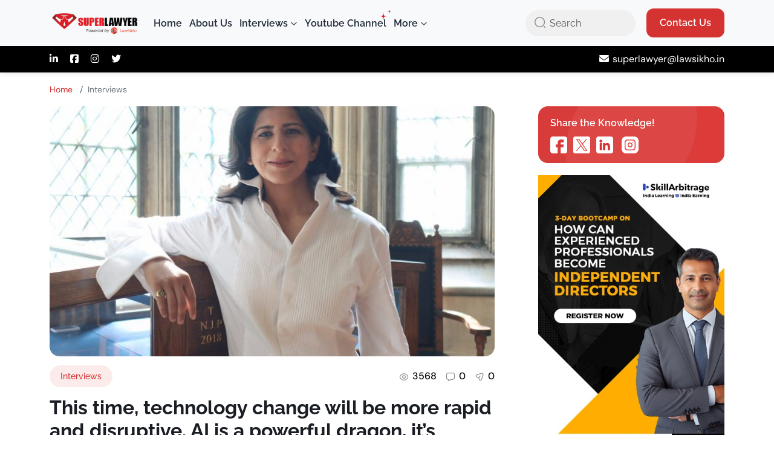

--- FILE ---
content_type: text/html; charset=utf-8
request_url: https://superlawyer.in/this-time-technology-change-will-be-more-rapid-and-disruptive-ai-is-a-powerful-dragon-its-important-to-learn-to-control-it-mahnaz-malik-arbitrator-barrister-at-twenty-essex/
body_size: 26964
content:
<!DOCTYPE html><html lang="en" data-critters-container><head>
  <meta charset="utf-8">
  <title>This time, technology change will be more rapid and disruptive. AI is a powerful dragon, it's important to learn to control it-Mahnaz Malik, Arbitrator &amp; Barrister at Twenty Essex - SuperLawyer - share your career experience and professional insights with law students and lawyers</title>
  <base href="/">
  <meta name="viewport" content="width=device-width, initial-scale=1">
  <link rel="icon" type="image/x-icon" href="images/favicon.ico">
  <link rel="preconnect" href="https://fonts.googleapis.com">
  <link rel="preconnect" href="https://fonts.gstatic.com" crossorigin>
  <link rel="preconnect" href="https://cdnjs.cloudflare.com" crossorigin>
  <!-- <link href="https://fonts.googleapis.com/icon?family=Material+Icons" rel="stylesheet"> -->
  <link rel="stylesheet" href="https://cdnjs.cloudflare.com/ajax/libs/font-awesome/6.7.2/css/all.min.css" integrity="sha512-Evv84Mr4kqVGRNSgIGL/F/aIDqQb7xQ2vcrdIwxfjThSH8CSR7PBEakCr51Ck+w+/U6swU2Im1vVX0SVk9ABhg==" crossorigin="anonymous" referrerpolicy="no-referrer">
  <style>@charset "UTF-8";:root{--bs-blue:#0d6efd;--bs-indigo:#6610f2;--bs-purple:#6f42c1;--bs-pink:#d63384;--bs-red:#dc3545;--bs-orange:#fd7e14;--bs-yellow:#ffc107;--bs-green:#198754;--bs-teal:#20c997;--bs-cyan:#0dcaf0;--bs-black:#000;--bs-white:#fff;--bs-gray:#6c757d;--bs-gray-dark:#343a40;--bs-gray-100:#f8f9fa;--bs-gray-200:#e9ecef;--bs-gray-300:#dee2e6;--bs-gray-400:#ced4da;--bs-gray-500:#adb5bd;--bs-gray-600:#6c757d;--bs-gray-700:#495057;--bs-gray-800:#343a40;--bs-gray-900:#212529;--bs-primary:#0d6efd;--bs-secondary:#6c757d;--bs-success:#198754;--bs-info:#0dcaf0;--bs-warning:#ffc107;--bs-danger:#dc3545;--bs-light:#f8f9fa;--bs-dark:#212529;--bs-primary-rgb:13,110,253;--bs-secondary-rgb:108,117,125;--bs-success-rgb:25,135,84;--bs-info-rgb:13,202,240;--bs-warning-rgb:255,193,7;--bs-danger-rgb:220,53,69;--bs-light-rgb:248,249,250;--bs-dark-rgb:33,37,41;--bs-primary-text-emphasis:#052c65;--bs-secondary-text-emphasis:#2b2f32;--bs-success-text-emphasis:#0a3622;--bs-info-text-emphasis:#055160;--bs-warning-text-emphasis:#664d03;--bs-danger-text-emphasis:#58151c;--bs-light-text-emphasis:#495057;--bs-dark-text-emphasis:#495057;--bs-primary-bg-subtle:#cfe2ff;--bs-secondary-bg-subtle:#e2e3e5;--bs-success-bg-subtle:#d1e7dd;--bs-info-bg-subtle:#cff4fc;--bs-warning-bg-subtle:#fff3cd;--bs-danger-bg-subtle:#f8d7da;--bs-light-bg-subtle:#fcfcfd;--bs-dark-bg-subtle:#ced4da;--bs-primary-border-subtle:#9ec5fe;--bs-secondary-border-subtle:#c4c8cb;--bs-success-border-subtle:#a3cfbb;--bs-info-border-subtle:#9eeaf9;--bs-warning-border-subtle:#ffe69c;--bs-danger-border-subtle:#f1aeb5;--bs-light-border-subtle:#e9ecef;--bs-dark-border-subtle:#adb5bd;--bs-white-rgb:255,255,255;--bs-black-rgb:0,0,0;--bs-font-sans-serif:system-ui,-apple-system,"Segoe UI",Roboto,"Helvetica Neue","Noto Sans","Liberation Sans",Arial,sans-serif,"Apple Color Emoji","Segoe UI Emoji","Segoe UI Symbol","Noto Color Emoji";--bs-font-monospace:SFMono-Regular,Menlo,Monaco,Consolas,"Liberation Mono","Courier New",monospace;--bs-gradient:linear-gradient(180deg, rgba(255, 255, 255, 0.15), rgba(255, 255, 255, 0));--bs-body-font-family:var(--bs-font-sans-serif);--bs-body-font-size:1rem;--bs-body-font-weight:400;--bs-body-line-height:1.5;--bs-body-color:#212529;--bs-body-color-rgb:33,37,41;--bs-body-bg:#fff;--bs-body-bg-rgb:255,255,255;--bs-emphasis-color:#000;--bs-emphasis-color-rgb:0,0,0;--bs-secondary-color:rgba(33, 37, 41, 0.75);--bs-secondary-color-rgb:33,37,41;--bs-secondary-bg:#e9ecef;--bs-secondary-bg-rgb:233,236,239;--bs-tertiary-color:rgba(33, 37, 41, 0.5);--bs-tertiary-color-rgb:33,37,41;--bs-tertiary-bg:#f8f9fa;--bs-tertiary-bg-rgb:248,249,250;--bs-heading-color:inherit;--bs-link-color:#0d6efd;--bs-link-color-rgb:13,110,253;--bs-link-decoration:underline;--bs-link-hover-color:#0a58ca;--bs-link-hover-color-rgb:10,88,202;--bs-code-color:#d63384;--bs-highlight-bg:#fff3cd;--bs-border-width:1px;--bs-border-style:solid;--bs-border-color:#dee2e6;--bs-border-color-translucent:rgba(0, 0, 0, 0.175);--bs-border-radius:0.375rem;--bs-border-radius-sm:0.25rem;--bs-border-radius-lg:0.5rem;--bs-border-radius-xl:1rem;--bs-border-radius-xxl:2rem;--bs-border-radius-2xl:var(--bs-border-radius-xxl);--bs-border-radius-pill:50rem;--bs-box-shadow:0 0.5rem 1rem rgba(0, 0, 0, 0.15);--bs-box-shadow-sm:0 0.125rem 0.25rem rgba(0, 0, 0, 0.075);--bs-box-shadow-lg:0 1rem 3rem rgba(0, 0, 0, 0.175);--bs-box-shadow-inset:inset 0 1px 2px rgba(0, 0, 0, 0.075);--bs-focus-ring-width:0.25rem;--bs-focus-ring-opacity:0.25;--bs-focus-ring-color:rgba(13, 110, 253, 0.25);--bs-form-valid-color:#198754;--bs-form-valid-border-color:#198754;--bs-form-invalid-color:#dc3545;--bs-form-invalid-border-color:#dc3545}*,::after,::before{box-sizing:border-box}@media (prefers-reduced-motion:no-preference){:root{scroll-behavior:smooth}}body{margin:0;font-family:var(--bs-body-font-family);font-size:var(--bs-body-font-size);font-weight:var(--bs-body-font-weight);line-height:var(--bs-body-line-height);color:var(--bs-body-color);text-align:var(--bs-body-text-align);background-color:var(--bs-body-bg);-webkit-text-size-adjust:100%;-webkit-tap-highlight-color:transparent}h1,h2,h4,h5,h6{margin-top:0;margin-bottom:.5rem;font-weight:500;line-height:1.2;color:var(--bs-heading-color)}h1{font-size:calc(1.375rem + 1.5vw)}@media (min-width:1200px){h1{font-size:2.5rem}}h2{font-size:calc(1.325rem + .9vw)}@media (min-width:1200px){h2{font-size:2rem}}h4{font-size:calc(1.275rem + .3vw)}@media (min-width:1200px){h4{font-size:1.5rem}}h5{font-size:1.25rem}h6{font-size:1rem}p{margin-top:0;margin-bottom:1rem}ol,ul{padding-left:2rem}ol,ul{margin-top:0;margin-bottom:1rem}strong{font-weight:bolder}a{color:rgba(var(--bs-link-color-rgb),var(--bs-link-opacity,1));text-decoration:underline}a:hover{--bs-link-color-rgb:var(--bs-link-hover-color-rgb)}figure{margin:0 0 1rem}img,svg{vertical-align:middle}label{display:inline-block}button{border-radius:0}button:focus:not(:focus-visible){outline:0}button,input,textarea{margin:0;font-family:inherit;font-size:inherit;line-height:inherit}button{text-transform:none}[type=button],[type=submit],button{-webkit-appearance:button}[type=button]:not(:disabled),[type=submit]:not(:disabled),button:not(:disabled){cursor:pointer}textarea{resize:vertical}.img-fluid{max-width:100%;height:auto}.container{--bs-gutter-x:1.5rem;--bs-gutter-y:0;width:100%;padding-right:calc(var(--bs-gutter-x) * .5);padding-left:calc(var(--bs-gutter-x) * .5);margin-right:auto;margin-left:auto}@media (min-width:576px){.container{max-width:540px}}@media (min-width:768px){.container{max-width:720px}}@media (min-width:992px){.container{max-width:960px}}@media (min-width:1200px){.container{max-width:1140px}}@media (min-width:1400px){.container{max-width:1320px}}:root{--bs-breakpoint-xs:0;--bs-breakpoint-sm:576px;--bs-breakpoint-md:768px;--bs-breakpoint-lg:992px;--bs-breakpoint-xl:1200px;--bs-breakpoint-xxl:1400px}.row{--bs-gutter-x:1.5rem;--bs-gutter-y:0;display:flex;flex-wrap:wrap;margin-top:calc(-1 * var(--bs-gutter-y));margin-right:calc(-.5 * var(--bs-gutter-x));margin-left:calc(-.5 * var(--bs-gutter-x))}.row>*{flex-shrink:0;width:100%;max-width:100%;padding-right:calc(var(--bs-gutter-x) * .5);padding-left:calc(var(--bs-gutter-x) * .5);margin-top:var(--bs-gutter-y)}@media (min-width:768px){.col-md-6{flex:0 0 auto;width:50%}.col-md-12{flex:0 0 auto;width:100%}}@media (min-width:992px){.col-lg-4{flex:0 0 auto;width:33.33333333%}.col-lg-6{flex:0 0 auto;width:50%}.col-lg-8{flex:0 0 auto;width:66.66666667%}.col-lg-12{flex:0 0 auto;width:100%}}.form-label{margin-bottom:.5rem}.form-control{display:block;width:100%;padding:.375rem .75rem;font-size:1rem;font-weight:400;line-height:1.5;color:var(--bs-body-color);background-color:var(--bs-body-bg);background-clip:padding-box;border:var(--bs-border-width) solid var(--bs-border-color);-webkit-appearance:none;-moz-appearance:none;appearance:none;border-radius:var(--bs-border-radius);transition:border-color .15s ease-in-out,box-shadow .15s ease-in-out}@media (prefers-reduced-motion:reduce){.form-control{transition:none}}.form-control:focus{color:var(--bs-body-color);background-color:var(--bs-body-bg);border-color:#86b7fe;outline:0;box-shadow:0 0 0 .25rem rgba(13,110,253,.25)}.form-control::-webkit-date-and-time-value{min-width:85px;height:1.5em;margin:0}.form-control::-webkit-datetime-edit{display:block;padding:0}.form-control::-moz-placeholder{color:var(--bs-secondary-color);opacity:1}.form-control::placeholder{color:var(--bs-secondary-color);opacity:1}.form-control:disabled{background-color:var(--bs-secondary-bg);opacity:1}.form-control::-webkit-file-upload-button{padding:.375rem .75rem;margin:-.375rem -.75rem;-webkit-margin-end:.75rem;margin-inline-end:.75rem;color:var(--bs-body-color);background-color:var(--bs-tertiary-bg);pointer-events:none;border-color:inherit;border-style:solid;border-width:0;border-inline-end-width:var(--bs-border-width);border-radius:0;-webkit-transition:color .15s ease-in-out,background-color .15s ease-in-out,border-color .15s ease-in-out,box-shadow .15s ease-in-out;transition:color .15s ease-in-out,background-color .15s ease-in-out,border-color .15s ease-in-out,box-shadow .15s ease-in-out}.form-control::file-selector-button{padding:.375rem .75rem;margin:-.375rem -.75rem;-webkit-margin-end:.75rem;margin-inline-end:.75rem;color:var(--bs-body-color);background-color:var(--bs-tertiary-bg);pointer-events:none;border-color:inherit;border-style:solid;border-width:0;border-inline-end-width:var(--bs-border-width);border-radius:0;transition:color .15s ease-in-out,background-color .15s ease-in-out,border-color .15s ease-in-out,box-shadow .15s ease-in-out}@media (prefers-reduced-motion:reduce){.form-control::-webkit-file-upload-button{-webkit-transition:none;transition:none}.form-control::file-selector-button{transition:none}}.form-control:hover:not(:disabled):not([readonly])::-webkit-file-upload-button{background-color:var(--bs-secondary-bg)}.form-control:hover:not(:disabled):not([readonly])::file-selector-button{background-color:var(--bs-secondary-bg)}textarea.form-control{min-height:calc(1.5em + .75rem + calc(var(--bs-border-width) * 2))}.btn{--bs-btn-padding-x:0.75rem;--bs-btn-padding-y:0.375rem;--bs-btn-font-family: ;--bs-btn-font-size:1rem;--bs-btn-font-weight:400;--bs-btn-line-height:1.5;--bs-btn-color:var(--bs-body-color);--bs-btn-bg:transparent;--bs-btn-border-width:var(--bs-border-width);--bs-btn-border-color:transparent;--bs-btn-border-radius:var(--bs-border-radius);--bs-btn-hover-border-color:transparent;--bs-btn-box-shadow:inset 0 1px 0 rgba(255, 255, 255, 0.15),0 1px 1px rgba(0, 0, 0, 0.075);--bs-btn-disabled-opacity:0.65;--bs-btn-focus-box-shadow:0 0 0 0.25rem rgba(var(--bs-btn-focus-shadow-rgb), .5);display:inline-block;padding:var(--bs-btn-padding-y) var(--bs-btn-padding-x);font-family:var(--bs-btn-font-family);font-size:var(--bs-btn-font-size);font-weight:var(--bs-btn-font-weight);line-height:var(--bs-btn-line-height);color:var(--bs-btn-color);text-align:center;text-decoration:none;vertical-align:middle;cursor:pointer;-webkit-user-select:none;-moz-user-select:none;user-select:none;border:var(--bs-btn-border-width) solid var(--bs-btn-border-color);border-radius:var(--bs-btn-border-radius);background-color:var(--bs-btn-bg);transition:color .15s ease-in-out,background-color .15s ease-in-out,border-color .15s ease-in-out,box-shadow .15s ease-in-out}@media (prefers-reduced-motion:reduce){.btn{transition:none}}.btn:hover{color:var(--bs-btn-hover-color);background-color:var(--bs-btn-hover-bg);border-color:var(--bs-btn-hover-border-color)}.btn:focus-visible{color:var(--bs-btn-hover-color);background-color:var(--bs-btn-hover-bg);border-color:var(--bs-btn-hover-border-color);outline:0;box-shadow:var(--bs-btn-focus-box-shadow)}.btn:first-child:active,:not(.btn-check)+.btn:active{color:var(--bs-btn-active-color);background-color:var(--bs-btn-active-bg);border-color:var(--bs-btn-active-border-color)}.btn:first-child:active:focus-visible,:not(.btn-check)+.btn:active:focus-visible{box-shadow:var(--bs-btn-focus-box-shadow)}.btn:disabled{color:var(--bs-btn-disabled-color);pointer-events:none;background-color:var(--bs-btn-disabled-bg);border-color:var(--bs-btn-disabled-border-color);opacity:var(--bs-btn-disabled-opacity)}.btn-primary{--bs-btn-color:#fff;--bs-btn-bg:#0d6efd;--bs-btn-border-color:#0d6efd;--bs-btn-hover-color:#fff;--bs-btn-hover-bg:#0b5ed7;--bs-btn-hover-border-color:#0a58ca;--bs-btn-focus-shadow-rgb:49,132,253;--bs-btn-active-color:#fff;--bs-btn-active-bg:#0a58ca;--bs-btn-active-border-color:#0a53be;--bs-btn-active-shadow:inset 0 3px 5px rgba(0, 0, 0, 0.125);--bs-btn-disabled-color:#fff;--bs-btn-disabled-bg:#0d6efd;--bs-btn-disabled-border-color:#0d6efd}.btn-light{--bs-btn-color:#000;--bs-btn-bg:#f8f9fa;--bs-btn-border-color:#f8f9fa;--bs-btn-hover-color:#000;--bs-btn-hover-bg:#d3d4d5;--bs-btn-hover-border-color:#c6c7c8;--bs-btn-focus-shadow-rgb:211,212,213;--bs-btn-active-color:#000;--bs-btn-active-bg:#c6c7c8;--bs-btn-active-border-color:#babbbc;--bs-btn-active-shadow:inset 0 3px 5px rgba(0, 0, 0, 0.125);--bs-btn-disabled-color:#000;--bs-btn-disabled-bg:#f8f9fa;--bs-btn-disabled-border-color:#f8f9fa}.btn-dark{--bs-btn-color:#fff;--bs-btn-bg:#212529;--bs-btn-border-color:#212529;--bs-btn-hover-color:#fff;--bs-btn-hover-bg:#424649;--bs-btn-hover-border-color:#373b3e;--bs-btn-focus-shadow-rgb:66,70,73;--bs-btn-active-color:#fff;--bs-btn-active-bg:#4d5154;--bs-btn-active-border-color:#373b3e;--bs-btn-active-shadow:inset 0 3px 5px rgba(0, 0, 0, 0.125);--bs-btn-disabled-color:#fff;--bs-btn-disabled-bg:#212529;--bs-btn-disabled-border-color:#212529}.btn-sm{--bs-btn-padding-y:0.25rem;--bs-btn-padding-x:0.5rem;--bs-btn-font-size:0.875rem;--bs-btn-border-radius:var(--bs-border-radius-sm)}.collapse:not(.show){display:none}.nav-link{display:block;padding:var(--bs-nav-link-padding-y) var(--bs-nav-link-padding-x);font-size:var(--bs-nav-link-font-size);font-weight:var(--bs-nav-link-font-weight);color:var(--bs-nav-link-color);text-decoration:none;background:0 0;border:0;transition:color .15s ease-in-out,background-color .15s ease-in-out,border-color .15s ease-in-out}@media (prefers-reduced-motion:reduce){.nav-link{transition:none}}.nav-link:focus,.nav-link:hover{color:var(--bs-nav-link-hover-color)}.nav-link:focus-visible{outline:0;box-shadow:0 0 0 .25rem rgba(13,110,253,.25)}.navbar{--bs-navbar-padding-x:0;--bs-navbar-padding-y:0.5rem;--bs-navbar-color:rgba(var(--bs-emphasis-color-rgb), 0.65);--bs-navbar-hover-color:rgba(var(--bs-emphasis-color-rgb), 0.8);--bs-navbar-disabled-color:rgba(var(--bs-emphasis-color-rgb), 0.3);--bs-navbar-active-color:rgba(var(--bs-emphasis-color-rgb), 1);--bs-navbar-brand-padding-y:0.3125rem;--bs-navbar-brand-margin-end:1rem;--bs-navbar-brand-font-size:1.25rem;--bs-navbar-brand-color:rgba(var(--bs-emphasis-color-rgb), 1);--bs-navbar-brand-hover-color:rgba(var(--bs-emphasis-color-rgb), 1);--bs-navbar-nav-link-padding-x:0.5rem;--bs-navbar-toggler-padding-y:0.25rem;--bs-navbar-toggler-padding-x:0.75rem;--bs-navbar-toggler-font-size:1.25rem;--bs-navbar-toggler-icon-bg:url("data:image/svg+xml,%3csvg xmlns='http://www.w3.org/2000/svg' viewBox='0 0 30 30'%3e%3cpath stroke='rgba%2833, 37, 41, 0.75%29' stroke-linecap='round' stroke-miterlimit='10' stroke-width='2' d='M4 7h22M4 15h22M4 23h22'/%3e%3c/svg%3e");--bs-navbar-toggler-border-color:rgba(var(--bs-emphasis-color-rgb), 0.15);--bs-navbar-toggler-border-radius:var(--bs-border-radius);--bs-navbar-toggler-focus-width:0.25rem;--bs-navbar-toggler-transition:box-shadow 0.15s ease-in-out;position:relative;display:flex;flex-wrap:wrap;align-items:center;justify-content:space-between;padding:var(--bs-navbar-padding-y) var(--bs-navbar-padding-x)}.navbar>.container{display:flex;flex-wrap:inherit;align-items:center;justify-content:space-between}.navbar-brand{padding-top:var(--bs-navbar-brand-padding-y);padding-bottom:var(--bs-navbar-brand-padding-y);margin-right:var(--bs-navbar-brand-margin-end);font-size:var(--bs-navbar-brand-font-size);color:var(--bs-navbar-brand-color);text-decoration:none;white-space:nowrap}.navbar-brand:focus,.navbar-brand:hover{color:var(--bs-navbar-brand-hover-color)}.navbar-nav{--bs-nav-link-padding-x:0;--bs-nav-link-padding-y:0.5rem;--bs-nav-link-font-weight: ;--bs-nav-link-color:var(--bs-navbar-color);--bs-nav-link-hover-color:var(--bs-navbar-hover-color);--bs-nav-link-disabled-color:var(--bs-navbar-disabled-color);display:flex;flex-direction:column;padding-left:0;margin-bottom:0;list-style:none}.navbar-collapse{flex-basis:100%;flex-grow:1;align-items:center}.navbar-toggler{padding:var(--bs-navbar-toggler-padding-y) var(--bs-navbar-toggler-padding-x);font-size:var(--bs-navbar-toggler-font-size);line-height:1;color:var(--bs-navbar-color);background-color:transparent;border:var(--bs-border-width) solid var(--bs-navbar-toggler-border-color);border-radius:var(--bs-navbar-toggler-border-radius);transition:var(--bs-navbar-toggler-transition)}@media (prefers-reduced-motion:reduce){.navbar-toggler{transition:none}}.navbar-toggler:hover{text-decoration:none}.navbar-toggler:focus{text-decoration:none;outline:0;box-shadow:0 0 0 var(--bs-navbar-toggler-focus-width)}.navbar-toggler-icon{display:inline-block;width:1.5em;height:1.5em;vertical-align:middle;background-image:var(--bs-navbar-toggler-icon-bg);background-repeat:no-repeat;background-position:center;background-size:100%}@media (min-width:992px){.navbar-expand-lg{flex-wrap:nowrap;justify-content:flex-start}.navbar-expand-lg .navbar-nav{flex-direction:row}.navbar-expand-lg .navbar-nav .nav-link{padding-right:var(--bs-navbar-nav-link-padding-x);padding-left:var(--bs-navbar-nav-link-padding-x)}.navbar-expand-lg .navbar-collapse{display:flex!important;flex-basis:auto}.navbar-expand-lg .navbar-toggler{display:none}}.breadcrumb{--bs-breadcrumb-padding-x:0;--bs-breadcrumb-padding-y:0;--bs-breadcrumb-margin-bottom:1rem;--bs-breadcrumb-bg: ;--bs-breadcrumb-border-radius: ;--bs-breadcrumb-divider-color:var(--bs-secondary-color);--bs-breadcrumb-item-padding-x:0.5rem;--bs-breadcrumb-item-active-color:var(--bs-secondary-color);display:flex;flex-wrap:wrap;padding:var(--bs-breadcrumb-padding-y) var(--bs-breadcrumb-padding-x);margin-bottom:var(--bs-breadcrumb-margin-bottom);font-size:var(--bs-breadcrumb-font-size);list-style:none;background-color:var(--bs-breadcrumb-bg);border-radius:var(--bs-breadcrumb-border-radius)}.breadcrumb-item+.breadcrumb-item{padding-left:var(--bs-breadcrumb-item-padding-x)}.breadcrumb-item+.breadcrumb-item::before{float:left;padding-right:var(--bs-breadcrumb-item-padding-x);color:var(--bs-breadcrumb-divider-color);content:var(--bs-breadcrumb-divider, "/")}.breadcrumb-item.active{color:var(--bs-breadcrumb-item-active-color)}.opacity-50{opacity:.5!important}.d-flex{display:flex!important}.shadow-sm{box-shadow:0 .125rem .25rem rgba(0,0,0,.075)!important}.position-relative{position:relative!important}.border{border:var(--bs-border-width) var(--bs-border-style) var(--bs-border-color)!important}.w-100{width:100%!important}.justify-content-start{justify-content:flex-start!important}.justify-content-between{justify-content:space-between!important}.align-items-center{align-items:center!important}.mt-3{margin-top:1rem!important}.mt-4{margin-top:1.5rem!important}.me-2{margin-right:.5rem!important}.me-4{margin-right:1.5rem!important}.me-auto{margin-right:auto!important}.mb-0{margin-bottom:0!important}.mb-2{margin-bottom:.5rem!important}.mb-3{margin-bottom:1rem!important}.mb-4{margin-bottom:1.5rem!important}.mb-5{margin-bottom:3rem!important}.p-0{padding:0!important}.p-4{padding:1.5rem!important}.py-5{padding-top:3rem!important;padding-bottom:3rem!important}.gap-2{gap:.5rem!important}.fw-bold{font-weight:700!important}.text-center{text-align:center!important}.text-muted{--bs-text-opacity:1;color:var(--bs-secondary-color)!important}.bg-white{--bs-bg-opacity:1;background-color:rgba(var(--bs-white-rgb),var(--bs-bg-opacity))!important}.bg-body-tertiary{--bs-bg-opacity:1;background-color:rgba(var(--bs-tertiary-bg-rgb),var(--bs-bg-opacity))!important}.rounded{border-radius:var(--bs-border-radius)!important}@media (min-width:768px){.text-md-center{text-align:center!important}}@media (min-width:992px){.d-lg-none{display:none!important}.mb-lg-0{margin-bottom:0!important}.ps-lg-5{padding-left:3rem!important}.text-lg-end{text-align:right!important}}</style><link href="css/bootstrap.min.css" rel="stylesheet" media="print" onload="this.media='all'"><noscript><link rel="stylesheet" href="css/bootstrap.min.css"></noscript>
  <script defer>
    (function (w, d, l, i) {
      w[l] = w[l] || [];
      w[l].push({ 'gtm.start': new Date().getTime(), event: 'gtm.js' });

      function loadGtm() {
        if (d.getElementById('gtm-script')) {
          return;
        }
        var gtmScript = d.createElement('script');
        gtmScript.id = 'gtm-script';
        gtmScript.async = true;
        gtmScript.src = 'https://www.googletagmanager.com/gtm.js?id=' + i + '&l=' + l;
        d.head.appendChild(gtmScript);
      }

      if ('requestIdleCallback' in w) {
        w.requestIdleCallback(loadGtm, { timeout: 3000 });
      } else {
        w.addEventListener('load', function () {
          setTimeout(loadGtm, 0);
        });
      }
    })(window, document, 'dataLayer', 'GTM-MXSFSB8');
  </script>
  <script type="application/ld+json">
    {
      "@context": "https://schema.org",
      "@type": "Organization",
      "name": "SuperLawyer",
      "url": "https://superlawyer.in",
      "logo": "https://superlawyer.in/images/logo.svg",
      "description": "SuperLawyer publishes interviews, insights, and career guidance from legal professionals across India.",
      "sameAs": [
        "https://www.linkedin.com/company/superlawyer/",
        "https://www.instagram.com/super.lawyer/",
        "https://www.youtube.com/channel/UCIdU1fAe1gmPguWuVStcPpg"
      ],
      "contactPoint": [
        {
          "@type": "ContactPoint",
          "contactType": "customer support",
          "url": "https://superlawyer.in/contact",
          "areaServed": "IN",
          "availableLanguage": ["en"]
        }
      ]
    }
  </script>
  <!-- Meta tags will be set dynamically by Angular -->
<style>html{--mat-sys-background:#faf9fd;--mat-sys-error:#ba1a1a;--mat-sys-error-container:#ffdad6;--mat-sys-inverse-on-surface:#f2f0f4;--mat-sys-inverse-primary:#abc7ff;--mat-sys-inverse-surface:#2f3033;--mat-sys-on-background:#1a1b1f;--mat-sys-on-error:#ffffff;--mat-sys-on-error-container:#93000a;--mat-sys-on-primary:#ffffff;--mat-sys-on-primary-container:#00458f;--mat-sys-on-primary-fixed:#001b3f;--mat-sys-on-primary-fixed-variant:#00458f;--mat-sys-on-secondary:#ffffff;--mat-sys-on-secondary-container:#3e4759;--mat-sys-on-secondary-fixed:#131c2b;--mat-sys-on-secondary-fixed-variant:#3e4759;--mat-sys-on-surface:#1a1b1f;--mat-sys-on-surface-variant:#44474e;--mat-sys-on-tertiary:#ffffff;--mat-sys-on-tertiary-container:#0000ef;--mat-sys-on-tertiary-fixed:#00006e;--mat-sys-on-tertiary-fixed-variant:#0000ef;--mat-sys-outline:#74777f;--mat-sys-outline-variant:#c4c6d0;--mat-sys-primary:#005cbb;--mat-sys-primary-container:#d7e3ff;--mat-sys-primary-fixed:#d7e3ff;--mat-sys-primary-fixed-dim:#abc7ff;--mat-sys-scrim:#000000;--mat-sys-secondary:#565e71;--mat-sys-secondary-container:#dae2f9;--mat-sys-secondary-fixed:#dae2f9;--mat-sys-secondary-fixed-dim:#bec6dc;--mat-sys-shadow:#000000;--mat-sys-surface:#faf9fd;--mat-sys-surface-bright:#faf9fd;--mat-sys-surface-container:#efedf0;--mat-sys-surface-container-high:#e9e7eb;--mat-sys-surface-container-highest:#e3e2e6;--mat-sys-surface-container-low:#f4f3f6;--mat-sys-surface-container-lowest:#ffffff;--mat-sys-surface-dim:#dbd9dd;--mat-sys-surface-tint:#005cbb;--mat-sys-surface-variant:#e0e2ec;--mat-sys-tertiary:#343dff;--mat-sys-tertiary-container:#e0e0ff;--mat-sys-tertiary-fixed:#e0e0ff;--mat-sys-tertiary-fixed-dim:#bec2ff;--mat-sys-neutral-variant20:#2d3038;--mat-sys-neutral10:#1a1b1f;--mat-sys-level0:0px 0px 0px 0px rgba(0, 0, 0, .2), 0px 0px 0px 0px rgba(0, 0, 0, .14), 0px 0px 0px 0px rgba(0, 0, 0, .12);--mat-sys-level1:0px 2px 1px -1px rgba(0, 0, 0, .2), 0px 1px 1px 0px rgba(0, 0, 0, .14), 0px 1px 3px 0px rgba(0, 0, 0, .12);--mat-sys-level2:0px 3px 3px -2px rgba(0, 0, 0, .2), 0px 3px 4px 0px rgba(0, 0, 0, .14), 0px 1px 8px 0px rgba(0, 0, 0, .12);--mat-sys-level3:0px 3px 5px -1px rgba(0, 0, 0, .2), 0px 6px 10px 0px rgba(0, 0, 0, .14), 0px 1px 18px 0px rgba(0, 0, 0, .12);--mat-sys-level4:0px 5px 5px -3px rgba(0, 0, 0, .2), 0px 8px 10px 1px rgba(0, 0, 0, .14), 0px 3px 14px 2px rgba(0, 0, 0, .12);--mat-sys-level5:0px 7px 8px -4px rgba(0, 0, 0, .2), 0px 12px 17px 2px rgba(0, 0, 0, .14), 0px 5px 22px 4px rgba(0, 0, 0, .12);--mat-sys-body-large:400 1rem / 1.5rem Roboto;--mat-sys-body-large-font:Roboto;--mat-sys-body-large-line-height:1.5rem;--mat-sys-body-large-size:1rem;--mat-sys-body-large-tracking:.031rem;--mat-sys-body-large-weight:400;--mat-sys-body-medium:400 .875rem / 1.25rem Roboto;--mat-sys-body-medium-font:Roboto;--mat-sys-body-medium-line-height:1.25rem;--mat-sys-body-medium-size:.875rem;--mat-sys-body-medium-tracking:.016rem;--mat-sys-body-medium-weight:400;--mat-sys-body-small:400 .75rem / 1rem Roboto;--mat-sys-body-small-font:Roboto;--mat-sys-body-small-line-height:1rem;--mat-sys-body-small-size:.75rem;--mat-sys-body-small-tracking:.025rem;--mat-sys-body-small-weight:400;--mat-sys-display-large:400 3.562rem / 4rem Roboto;--mat-sys-display-large-font:Roboto;--mat-sys-display-large-line-height:4rem;--mat-sys-display-large-size:3.562rem;--mat-sys-display-large-tracking:-.016rem;--mat-sys-display-large-weight:400;--mat-sys-display-medium:400 2.812rem / 3.25rem Roboto;--mat-sys-display-medium-font:Roboto;--mat-sys-display-medium-line-height:3.25rem;--mat-sys-display-medium-size:2.812rem;--mat-sys-display-medium-tracking:0;--mat-sys-display-medium-weight:400;--mat-sys-display-small:400 2.25rem / 2.75rem Roboto;--mat-sys-display-small-font:Roboto;--mat-sys-display-small-line-height:2.75rem;--mat-sys-display-small-size:2.25rem;--mat-sys-display-small-tracking:0;--mat-sys-display-small-weight:400;--mat-sys-headline-large:400 2rem / 2.5rem Roboto;--mat-sys-headline-large-font:Roboto;--mat-sys-headline-large-line-height:2.5rem;--mat-sys-headline-large-size:2rem;--mat-sys-headline-large-tracking:0;--mat-sys-headline-large-weight:400;--mat-sys-headline-medium:400 1.75rem / 2.25rem Roboto;--mat-sys-headline-medium-font:Roboto;--mat-sys-headline-medium-line-height:2.25rem;--mat-sys-headline-medium-size:1.75rem;--mat-sys-headline-medium-tracking:0;--mat-sys-headline-medium-weight:400;--mat-sys-headline-small:400 1.5rem / 2rem Roboto;--mat-sys-headline-small-font:Roboto;--mat-sys-headline-small-line-height:2rem;--mat-sys-headline-small-size:1.5rem;--mat-sys-headline-small-tracking:0;--mat-sys-headline-small-weight:400;--mat-sys-label-large:500 .875rem / 1.25rem Roboto;--mat-sys-label-large-font:Roboto;--mat-sys-label-large-line-height:1.25rem;--mat-sys-label-large-size:.875rem;--mat-sys-label-large-tracking:.006rem;--mat-sys-label-large-weight:500;--mat-sys-label-large-weight-prominent:700;--mat-sys-label-medium:500 .75rem / 1rem Roboto;--mat-sys-label-medium-font:Roboto;--mat-sys-label-medium-line-height:1rem;--mat-sys-label-medium-size:.75rem;--mat-sys-label-medium-tracking:.031rem;--mat-sys-label-medium-weight:500;--mat-sys-label-medium-weight-prominent:700;--mat-sys-label-small:500 .688rem / 1rem Roboto;--mat-sys-label-small-font:Roboto;--mat-sys-label-small-line-height:1rem;--mat-sys-label-small-size:.688rem;--mat-sys-label-small-tracking:.031rem;--mat-sys-label-small-weight:500;--mat-sys-title-large:400 1.375rem / 1.75rem Roboto;--mat-sys-title-large-font:Roboto;--mat-sys-title-large-line-height:1.75rem;--mat-sys-title-large-size:1.375rem;--mat-sys-title-large-tracking:0;--mat-sys-title-large-weight:400;--mat-sys-title-medium:500 1rem / 1.5rem Roboto;--mat-sys-title-medium-font:Roboto;--mat-sys-title-medium-line-height:1.5rem;--mat-sys-title-medium-size:1rem;--mat-sys-title-medium-tracking:.009rem;--mat-sys-title-medium-weight:500;--mat-sys-title-small:500 .875rem / 1.25rem Roboto;--mat-sys-title-small-font:Roboto;--mat-sys-title-small-line-height:1.25rem;--mat-sys-title-small-size:.875rem;--mat-sys-title-small-tracking:.006rem;--mat-sys-title-small-weight:500;--mat-sys-corner-extra-large:28px;--mat-sys-corner-extra-large-top:28px 28px 0 0;--mat-sys-corner-extra-small:4px;--mat-sys-corner-extra-small-top:4px 4px 0 0;--mat-sys-corner-full:9999px;--mat-sys-corner-large:16px;--mat-sys-corner-large-end:0 16px 16px 0;--mat-sys-corner-large-start:16px 0 0 16px;--mat-sys-corner-large-top:16px 16px 0 0;--mat-sys-corner-medium:12px;--mat-sys-corner-none:0;--mat-sys-corner-small:8px;--mat-sys-dragged-state-layer-opacity:.16;--mat-sys-focus-state-layer-opacity:.12;--mat-sys-hover-state-layer-opacity:.08;--mat-sys-pressed-state-layer-opacity:.12}@font-face{font-family:DM Sans;font-style:italic;font-weight:100 1000;font-display:swap;src:url(https://fonts.gstatic.com/s/dmsans/v17/rP2Fp2ywxg089UriCZa4ET-DNl0.woff2) format("woff2");unicode-range:U+0100-02BA,U+02BD-02C5,U+02C7-02CC,U+02CE-02D7,U+02DD-02FF,U+0304,U+0308,U+0329,U+1D00-1DBF,U+1E00-1E9F,U+1EF2-1EFF,U+2020,U+20A0-20AB,U+20AD-20C0,U+2113,U+2C60-2C7F,U+A720-A7FF}@font-face{font-family:DM Sans;font-style:italic;font-weight:100 1000;font-display:swap;src:url(https://fonts.gstatic.com/s/dmsans/v17/rP2Fp2ywxg089UriCZa4Hz-D.woff2) format("woff2");unicode-range:U+0000-00FF,U+0131,U+0152-0153,U+02BB-02BC,U+02C6,U+02DA,U+02DC,U+0304,U+0308,U+0329,U+2000-206F,U+20AC,U+2122,U+2191,U+2193,U+2212,U+2215,U+FEFF,U+FFFD}@font-face{font-family:DM Sans;font-style:normal;font-weight:100 1000;font-display:swap;src:url(https://fonts.gstatic.com/s/dmsans/v17/rP2Hp2ywxg089UriCZ2IHSeH.woff2) format("woff2");unicode-range:U+0100-02BA,U+02BD-02C5,U+02C7-02CC,U+02CE-02D7,U+02DD-02FF,U+0304,U+0308,U+0329,U+1D00-1DBF,U+1E00-1E9F,U+1EF2-1EFF,U+2020,U+20A0-20AB,U+20AD-20C0,U+2113,U+2C60-2C7F,U+A720-A7FF}@font-face{font-family:DM Sans;font-style:normal;font-weight:100 1000;font-display:swap;src:url(https://fonts.gstatic.com/s/dmsans/v17/rP2Hp2ywxg089UriCZOIHQ.woff2) format("woff2");unicode-range:U+0000-00FF,U+0131,U+0152-0153,U+02BB-02BC,U+02C6,U+02DA,U+02DC,U+0304,U+0308,U+0329,U+2000-206F,U+20AC,U+2122,U+2191,U+2193,U+2212,U+2215,U+FEFF,U+FFFD}@font-face{font-family:Raleway;font-style:italic;font-weight:100 900;font-display:swap;src:url(https://fonts.gstatic.com/s/raleway/v37/1Ptsg8zYS_SKggPNyCg4QIFqPfE.woff2) format("woff2");unicode-range:U+0460-052F,U+1C80-1C8A,U+20B4,U+2DE0-2DFF,U+A640-A69F,U+FE2E-FE2F}@font-face{font-family:Raleway;font-style:italic;font-weight:100 900;font-display:swap;src:url(https://fonts.gstatic.com/s/raleway/v37/1Ptsg8zYS_SKggPNyCg4SYFqPfE.woff2) format("woff2");unicode-range:U+0301,U+0400-045F,U+0490-0491,U+04B0-04B1,U+2116}@font-face{font-family:Raleway;font-style:italic;font-weight:100 900;font-display:swap;src:url(https://fonts.gstatic.com/s/raleway/v37/1Ptsg8zYS_SKggPNyCg4QoFqPfE.woff2) format("woff2");unicode-range:U+0102-0103,U+0110-0111,U+0128-0129,U+0168-0169,U+01A0-01A1,U+01AF-01B0,U+0300-0301,U+0303-0304,U+0308-0309,U+0323,U+0329,U+1EA0-1EF9,U+20AB}@font-face{font-family:Raleway;font-style:italic;font-weight:100 900;font-display:swap;src:url(https://fonts.gstatic.com/s/raleway/v37/1Ptsg8zYS_SKggPNyCg4Q4FqPfE.woff2) format("woff2");unicode-range:U+0100-02BA,U+02BD-02C5,U+02C7-02CC,U+02CE-02D7,U+02DD-02FF,U+0304,U+0308,U+0329,U+1D00-1DBF,U+1E00-1E9F,U+1EF2-1EFF,U+2020,U+20A0-20AB,U+20AD-20C0,U+2113,U+2C60-2C7F,U+A720-A7FF}@font-face{font-family:Raleway;font-style:italic;font-weight:100 900;font-display:swap;src:url(https://fonts.gstatic.com/s/raleway/v37/1Ptsg8zYS_SKggPNyCg4TYFq.woff2) format("woff2");unicode-range:U+0000-00FF,U+0131,U+0152-0153,U+02BB-02BC,U+02C6,U+02DA,U+02DC,U+0304,U+0308,U+0329,U+2000-206F,U+20AC,U+2122,U+2191,U+2193,U+2212,U+2215,U+FEFF,U+FFFD}@font-face{font-family:Raleway;font-style:normal;font-weight:100 900;font-display:swap;src:url(https://fonts.gstatic.com/s/raleway/v37/1Ptug8zYS_SKggPNyCAIT5lu.woff2) format("woff2");unicode-range:U+0460-052F,U+1C80-1C8A,U+20B4,U+2DE0-2DFF,U+A640-A69F,U+FE2E-FE2F}@font-face{font-family:Raleway;font-style:normal;font-weight:100 900;font-display:swap;src:url(https://fonts.gstatic.com/s/raleway/v37/1Ptug8zYS_SKggPNyCkIT5lu.woff2) format("woff2");unicode-range:U+0301,U+0400-045F,U+0490-0491,U+04B0-04B1,U+2116}@font-face{font-family:Raleway;font-style:normal;font-weight:100 900;font-display:swap;src:url(https://fonts.gstatic.com/s/raleway/v37/1Ptug8zYS_SKggPNyCIIT5lu.woff2) format("woff2");unicode-range:U+0102-0103,U+0110-0111,U+0128-0129,U+0168-0169,U+01A0-01A1,U+01AF-01B0,U+0300-0301,U+0303-0304,U+0308-0309,U+0323,U+0329,U+1EA0-1EF9,U+20AB}@font-face{font-family:Raleway;font-style:normal;font-weight:100 900;font-display:swap;src:url(https://fonts.gstatic.com/s/raleway/v37/1Ptug8zYS_SKggPNyCMIT5lu.woff2) format("woff2");unicode-range:U+0100-02BA,U+02BD-02C5,U+02C7-02CC,U+02CE-02D7,U+02DD-02FF,U+0304,U+0308,U+0329,U+1D00-1DBF,U+1E00-1E9F,U+1EF2-1EFF,U+2020,U+20A0-20AB,U+20AD-20C0,U+2113,U+2C60-2C7F,U+A720-A7FF}@font-face{font-family:Raleway;font-style:normal;font-weight:100 900;font-display:swap;src:url(https://fonts.gstatic.com/s/raleway/v37/1Ptug8zYS_SKggPNyC0ITw.woff2) format("woff2");unicode-range:U+0000-00FF,U+0131,U+0152-0153,U+02BB-02BC,U+02C6,U+02DA,U+02DC,U+0304,U+0308,U+0329,U+2000-206F,U+20AC,U+2122,U+2191,U+2193,U+2212,U+2215,U+FEFF,U+FFFD}html,body{height:100%}:root{--primary-color:#D53332;--secondary-color:#1A1E24;--transition:all .3s ease;--text-color:#1A1E24;--grey:#656C78;--font-family:"Raleway", sans-serif;--font-family-text:"DM Sans", sans-serif;--font-size-subheading:1rem;--font-size-text:.875rem;--line-height:24px;--white:#ffffff;--btn-border-radius:12px}.linkedin-contact{margin-top:1rem}.linkedin-contact .linkedin-icon-link{display:inline-flex;align-items:center;justify-content:center;width:40px;height:40px;border-radius:50%;text-decoration:none;transition:all .3s ease;overflow:hidden}.linkedin-contact .linkedin-icon-link:hover{transform:scale(1.1);box-shadow:0 4px 12px #0077b54d}.linkedin-contact .linkedin-icon-link .linkedin-icon-img{width:100%;height:100%;object-fit:cover}*{margin:0;padding:0;-webkit-box-sizing:border-box;box-sizing:border-box}ul{margin:0;padding:0}ul li{list-style:none}a{color:var(--primary-color)}body{font-family:var(--font-family);line-height:var(--line-height);font-size:var(--font-size-text);overflow-x:hidden}.navbar-nav{position:relative}.navbar-nav:before{content:"";position:absolute;right:65px;top:-4px;background:url("./media/star-FMXAOONB.svg") no-repeat 0 0;width:20px;height:22px}.navbar-brand{display:-webkit-box;display:-ms-flexbox;display:flex;-webkit-box-align:center;-ms-flex-align:center;align-items:center;gap:10px}.navbar-brand img{height:50px}a.navbar-brand:focus-visible{outline:0}.navbar-nav .nav-link{font-size:1rem;font-weight:600;font-family:var(--font-family);margin:0 14px;padding:8px 0!important;-webkit-transition:var(--transition);transition:var(--transition);color:#1f2937;line-height:25px}.navbar-nav .nav-link:hover{color:var(--primary-color)!important}.nav-item{cursor:pointer}.form-search{position:relative;width:260px;margin-right:10px}.form-search input{text-align:left;width:100%;background-color:#f0f0f0;border:0;border-radius:37px;padding:9px 40px;transition:all .3s ease-in-out;line-height:25px}.form-search input:focus{border:1px solid #d53332;box-shadow:none}button.search-btn{background:none;border:0;position:absolute;left:14px;top:-1px;height:100%;display:flex;align-items:center;justify-content:center}button.search-btn:disabled{opacity:.7;cursor:not-allowed}.contact-us{padding:10px 22px;border-radius:var(--btn-border-radius);font-weight:600;-webkit-transition:var(--transition);transition:var(--transition);background-color:var(--primary-color);color:var(--white);text-decoration:none;font-size:1rem;line-height:28px;border:0;font-family:var(--font-family)}.social-link{margin-top:15px}.social-link a{margin-right:10px}.social-media-section{background-color:#000;padding:10px 0}.social-media-section ul li a{color:var(--white);padding-right:20px;font-size:1rem}.mail span{padding-right:6px}.mail span,.mail a{color:var(--white);font-size:1rem;font-weight:400;font-family:var(--font-family-text);text-decoration:none}.navbar-toggler,.navbar-toggler:focus{border:0;box-shadow:none}ol.breadcrumb{margin-top:20px}li.breadcrumb-item{font-size:.875rem;color:#151515!important;font-weight:400;font-family:var(--font-family-text)}ol.breadcrumb a{text-decoration:none;color:#d53332!important}.breadcrumb-item+.breadcrumb-item{padding-left:12px}.footer-bg{background-color:#000}.footer-logo{display:inline-block;background-color:#fff;padding:3px 5px;border-radius:5px}.footer-logo img{height:48px}.footer-link{color:#f6f6f6;font-weight:400;font-size:1rem;font-family:var(--font-family-text);text-decoration:none;display:block;margin-bottom:6px}.footer-link:hover{color:#f7b0b0;text-decoration:none}.footer-heading{color:#ff4e50;font-weight:600;font-size:1rem;font-family:var(--font-family-text);margin-bottom:16px}.footer-bottom{padding-top:10px;padding-bottom:10px}.footer-text{color:#f6f6f6;font-size:.875rem;font-weight:400;font-family:var(--font-family-text);line-height:20px}.copyright-text,.footer-bottom-links{color:#f6f6f6;font-size:.875rem;font-weight:400;font-family:var(--font-family-text)}.footer-bottom-links a{color:#f6f6f6;text-decoration:none}.footer-bottom-links a:hover{color:#f7b0b0}.footer-bg .title{color:#f6f6f6;font-size:.875rem;font-weight:600;margin:15px 0 6px}.link{margin-bottom:12px}.post-content h1{font-size:2rem;color:#1a1e24;font-weight:700;font-family:var(--font-family);margin-bottom:12px}.content-body strong{font-size:1.6875rem;color:#1b1b1f;font-weight:700;font-family:var(--font-family);line-height:27px;margin:24px 0 20px}.content-body p{font-size:1.125rem;color:#1b1b1f;font-weight:400;font-family:var(--font-family-text);line-height:30px;margin-bottom:15px;text-align:justify}.content-body p strong{font-size:1.125rem!important;font-weight:700}.content-body img{width:100%;border-radius:16px;margin:20px 0;aspect-ratio:16/9;object-fit:cover;height:380px;object-position:top}@media (max-width: 576px){.content-body img{height:auto}}.featured-image{margin-bottom:0!important;overflow:hidden;border-radius:16px;position:relative}.featured-image img{aspect-ratio:16/9;object-fit:cover}.rating-form button.btn.btn-light{background-color:#fff;width:56px;height:48px;border:1px solid #C7C7C7}.rating-form button.btn.btn-dark{padding:9px 22px;background-color:#313131;color:#fff;font-size:1rem;font-family:var(--font-family-text)}.rating-form label{font-weight:700;margin-bottom:8px}.rating-form .form-control{padding:9px 12px}.rating-form .form-control:focus{outline:none;box-shadow:none;border-color:#313131}body{transition:all .3s ease-in-out}@media (min-width: 993px){body{padding-top:120px}}@media (min-width: 992px) and (max-width: 1400px){.navbar-nav .nav-link{margin:0 6px!important}.form-search{width:190px!important}}@media (max-width: 1200px){.navbar-nav .nav-link{font-size:.9375rem}.form-search{width:210px}.contact-us{font-size:.9375rem}.navbar-brand img{height:40px}}@media (max-width: 992px){.navbar-brand img{height:50px}.navbar-nav .nav-link,.contact-us{font-size:1rem}form.form-search.d-flex{display:none!important}.navbar-nav{margin-bottom:0}.footer-bottom-links{margin-top:20px}a.navbar-brand img{height:40px!important}.navbar-toggler-icon{background-size:70%}.featured-image{height:auto}.post-content h1{font-size:1.5rem}.breadcrumb-item+.breadcrumb-item{padding-left:5px}}@media (max-width: 768px){.post-content h1{font-size:1.25rem}.banner-section .link span{font-size:1rem!important}.content-body strong{font-size:1.125rem}.content-body p{line-height:24px;font-size:.875rem}.rating-form{padding:15px!important}.copyright-text{text-align:center}ol.breadcrumb{margin-top:16px}.social-media-section ul li a{padding-right:10px}.footer-link{font-size:.875rem;margin-bottom:5px}}@media (max-width: 576px){.copyright-text{text-align:left}.footer-bottom-links a{display:block}app-interview-details .content-part{flex-direction:column;align-items:start!important;justify-content:start!important}app-interview-details .content-part .legal-title{margin-bottom:10px!important}.content-part .view:nth-child(1){margin-left:0!important}.banner-section .link span{font-size:1rem!important;margin-right:5px!important}}.addtoany-share-buttons{display:inline-flex!important;align-items:center!important;gap:8px!important}.addtoany-share-buttons .a2a_kit{display:flex!important;align-items:center!important}.addtoany-share-buttons .a2a_kit_size_26 .a2a_button_facebook,.addtoany-share-buttons .a2a_kit_size_26 .a2a_button_whatsapp,.addtoany-share-buttons .a2a_kit_size_26 .a2a_button_x,.addtoany-share-buttons .a2a_kit_size_26 .a2a_button_linkedin{display:inline-block!important;width:32px!important;height:32px!important;background-size:contain!important;background-repeat:no-repeat!important;background-position:center!important;transition:opacity .2s ease!important;text-decoration:none!important;border:none!important;padding:0!important;margin:0 4px!important;position:relative!important}.addtoany-share-buttons .a2a_kit_size_26 .a2a_button_facebook:hover,.addtoany-share-buttons .a2a_kit_size_26 .a2a_button_whatsapp:hover,.addtoany-share-buttons .a2a_kit_size_26 .a2a_button_x:hover,.addtoany-share-buttons .a2a_kit_size_26 .a2a_button_linkedin:hover{opacity:.8!important}.addtoany-share-buttons .a2a_kit_size_26 .a2a_button_facebook:before,.addtoany-share-buttons .a2a_kit_size_26 .a2a_button_whatsapp:before,.addtoany-share-buttons .a2a_kit_size_26 .a2a_button_x:before,.addtoany-share-buttons .a2a_kit_size_26 .a2a_button_linkedin:before{content:""!important;position:absolute!important;top:0!important;left:0!important;width:100%!important;height:100%!important;background-size:contain!important;background-repeat:no-repeat!important;background-position:center!important}.addtoany-share-buttons .a2a_kit_size_26 .a2a_button_facebook:before{background-image:url(/images/facebook.svg)!important}.addtoany-share-buttons .a2a_kit_size_26 .a2a_button_whatsapp:before{background-image:url(/images/whatsapp.svg)!important}.addtoany-share-buttons .a2a_kit_size_26 .a2a_button_x:before{background-image:url(/images/twitter.svg)!important}.addtoany-share-buttons .a2a_kit_size_26 .a2a_button_linkedin:before{background-image:url(/images/linkdin.svg)!important}.addtoany-share-buttons .a2a_kit_size_26 .a2a_button_google_gmail{display:inline-block!important;width:32px!important;height:32px!important;background-color:#b0b0b0!important;border-radius:50%!important;position:relative!important;margin:0 4px!important;transition:opacity .2s ease!important;text-decoration:none!important;padding:0!important;vertical-align:middle}.addtoany-share-buttons .a2a_kit_size_26 .a2a_button_google_gmail:before{content:""!important;position:absolute!important;top:50%!important;left:50%!important;width:32px!important;height:32px!important;transform:translate(-50%,-50%);background-image:url(/images/mail.svg);background-size:contain!important;background-repeat:no-repeat!important;background-position:center!important}.bootcamp a .wp-image-100523{width:100%;height:auto;margin-bottom:1.5rem!important}.instagram-share-button{margin-left:4px;cursor:pointer}</style><link rel="stylesheet" href="styles-EYGGSNPT.css" media="print" onload="this.media='all'"><noscript><link rel="stylesheet" href="styles-EYGGSNPT.css"></noscript><style ng-app-id="ng">@charset "UTF-8";header[_ngcontent-ng-c2103275611]{transition:all .3s ease}header.sticky-header[_ngcontent-ng-c2103275611]{position:fixed;top:0;left:0;right:0;z-index:1000;box-shadow:0 2px 10px #0000001a}header.header-hidden[_ngcontent-ng-c2103275611]{transform:translateY(-100%)}@keyframes _ngcontent-ng-c2103275611_slideDown{0%{transform:translateY(-100%)}to{transform:translateY(0)}}body[_ngcontent-ng-c2103275611]{padding-top:420px}body.sticky-header-active[_ngcontent-ng-c2103275611]{padding-top:220px}body.header-hidden[_ngcontent-ng-c2103275611]{transition:padding-top .3s ease}.dropdown-submenu[_ngcontent-ng-c2103275611]{position:relative}.dropdown-submenu[_ngcontent-ng-c2103275611]   .dropdown-sub-level[_ngcontent-ng-c2103275611]{position:absolute;top:0;left:100%;margin-left:-1px;min-width:220px;border-radius:4px;background-color:#fff;z-index:999;box-shadow:0 2px 8px #00000026;border:1px solid #eee}.dropdown-submenu[_ngcontent-ng-c2103275611]   .dropdown-toggle[_ngcontent-ng-c2103275611]:after{content:"\203a";float:right;margin-top:4px}.interview-dropdown-container[_ngcontent-ng-c2103275611]{position:absolute;top:100%;left:0;display:flex;min-width:880px;padding:20px;background:#fff;border-radius:12px;box-shadow:0 2px 16px #0000001f;z-index:1000;border:0px solid #e0e0e0;margin-top:0;align-items:flex-start;animation:_ngcontent-ng-c2103275611_popupFadeIn .2s ease-out}.interview-dropdown-left[_ngcontent-ng-c2103275611]{min-width:180px;border-radius:8px 0 0 8px;background:#fff;padding-right:12px;margin:0;list-style:none}.interview-dropdown-left[_ngcontent-ng-c2103275611]   .dropdown-item[_ngcontent-ng-c2103275611]{display:flex;align-items:center;justify-content:space-between;font-size:1rem;padding:8px 16px;color:#000;font-weight:600;font-family:var(--font-family);background:none;border:none;width:100%}.more-dropdown[_ngcontent-ng-c2103275611]   a.dropdown-item[_ngcontent-ng-c2103275611]{padding:6px 0!important}.more-dropdown[_ngcontent-ng-c2103275611]   .interview-dropdown-container[_ngcontent-ng-c2103275611]{min-width:initial!important}.interview-dropdown-left[_ngcontent-ng-c2103275611]   .dropdown-arrow[_ngcontent-ng-c2103275611]{font-size:1.125rem;margin-left:8px;color:#d32d2f;font-weight:700}.interview-dropdown-left[_ngcontent-ng-c2103275611]   .active[_ngcontent-ng-c2103275611] > .dropdown-item[_ngcontent-ng-c2103275611]{background:#ffecec;color:#d32d2f;font-weight:600}.interview-dropdown-middle[_ngcontent-ng-c2103275611]{min-width:220px;background:#fff;padding:4px 0 16px 22px;margin:0;list-style:none;border-left:1px solid #f2f2f7}.interview-dropdown-middle[_ngcontent-ng-c2103275611]   .dropdown-item[_ngcontent-ng-c2103275611]{font-size:1rem;color:#000;padding:8px 0;background:none;border:none;font-weight:600;font-family:var(--font-family)}.interview-dropdown-right[_ngcontent-ng-c2103275611]{min-width:340px;max-width:400px;background:#fff;border-radius:0 8px 8px 0;padding:4px 24px 16px;display:flex;flex-direction:column;justify-content:flex-start;box-shadow:none;margin-left:0}.share-section[_ngcontent-ng-c2103275611]{display:flex;align-items:center;margin-bottom:12px}.share-title[_ngcontent-ng-c2103275611]{font-weight:800;margin-right:10px;font-size:1.1875rem;color:#000}.share-icons[_ngcontent-ng-c2103275611]{display:flex;align-items:center}.share-icons[_ngcontent-ng-c2103275611]   a[_ngcontent-ng-c2103275611]{display:inline-flex;align-items:center;justify-content:center;width:32px;height:32px;margin-right:8px;font-size:1.25rem;color:#222;background:#f5f5f5;border-radius:50%;transition:background .2s;gap:8px}.share-icons[_ngcontent-ng-c2103275611]   a[_ngcontent-ng-c2103275611]:last-child{margin-right:0}.share-icons[_ngcontent-ng-c2103275611]   a[_ngcontent-ng-c2103275611]:hover{background:#e0e0e0}.share-description[_ngcontent-ng-c2103275611]{font-size:.875rem;margin-bottom:16px;color:#000;font-weight:500;font-family:var(--font-family-text)}.interview-request-btn[_ngcontent-ng-c2103275611]{display:block;width:100%;background:#d32d2f;color:#fff;text-align:center;padding:10px 24px;border-radius:6px;font-weight:500;font-size:.875rem;margin-bottom:12px;text-decoration:underline;transition:background .2s}.interview-request-btn[_ngcontent-ng-c2103275611]:hover{background:#b71c1c;color:#fff}.share-note[_ngcontent-ng-c2103275611]{font-size:.875rem;color:#000;margin-top:4px;text-align:center;font-weight:500}.dropdown-submenu.active[_ngcontent-ng-c2103275611] > .dropdown-item[_ngcontent-ng-c2103275611], .interview-dropdown-left[_ngcontent-ng-c2103275611]   .active[_ngcontent-ng-c2103275611] > .dropdown-item[_ngcontent-ng-c2103275611]{background:#ffecec;color:#d32d2f;font-weight:600;border-radius:6px}.contact-popup-wrapper[_ngcontent-ng-c2103275611]{position:relative;display:inline-block}.navbar-toggler[_ngcontent-ng-c2103275611]{border:none;padding:.25rem .5rem;transition:opacity .2s ease;background:transparent;position:relative;z-index:1000}.navbar-toggler[_ngcontent-ng-c2103275611]:focus{box-shadow:none;outline:none}.navbar-toggler[_ngcontent-ng-c2103275611]:active{transform:scale(.95)}.navbar-toggler[_ngcontent-ng-c2103275611]   .navbar-toggler-icon[_ngcontent-ng-c2103275611]{display:flex;align-items:center;justify-content:center;width:24px;height:24px;background-image:none!important}.navbar-toggler[_ngcontent-ng-c2103275611]   .navbar-toggler-icon[_ngcontent-ng-c2103275611]   svg[_ngcontent-ng-c2103275611]{transition:transform .2s ease;width:24px;height:24px;will-change:transform}.navbar-toggler[_ngcontent-ng-c2103275611]:hover{opacity:.8}@media (max-width: 991.98px){.navbar-toggler[_ngcontent-ng-c2103275611]   .navbar-toggler-icon[_ngcontent-ng-c2103275611]   svg[_ngcontent-ng-c2103275611]{width:20px;height:20px}}.contact-popup[_ngcontent-ng-c2103275611]{position:absolute;top:100%;right:0;z-index:1000;animation:_ngcontent-ng-c2103275611_popupFadeIn .2s ease-out;margin-top:0;padding-top:6px}.popup-content[_ngcontent-ng-c2103275611]{background:#fff;border-radius:12px;box-shadow:0 8px 25px #00000026;border:1px solid #e0e0e0;min-width:248px;overflow:hidden;position:relative}.popup-content[_ngcontent-ng-c2103275611]:before{content:"";position:absolute;top:-8px;right:20px;width:0;height:0;border-left:8px solid transparent;border-right:8px solid transparent;border-bottom:8px solid #fff}.popup-option[_ngcontent-ng-c2103275611]{display:block;color:#c22727!important;text-decoration:none;font-size:1rem;font-weight:600;transition:all .2s ease;border:0!important;border-radius:7px;text-align:left;position:relative;z-index:99;padding:20px 10px 20px 25px}.popup-option[_ngcontent-ng-c2103275611]:last-child{border-bottom:none}.popup-option[_ngcontent-ng-c2103275611]:before{content:"";background:#ffeced;color:#c22727!important;text-decoration:none;border-radius:6px;position:absolute;width:93%;height:70%;top:10px;left:0;margin:0 auto;right:0;z-index:-1}@keyframes _ngcontent-ng-c2103275611_popupFadeIn{0%{opacity:0;transform:translateY(-10px)}to{opacity:1;transform:translateY(0)}}@media (max-width: 992px){.interview-dropdown-left[_ngcontent-ng-c2103275611]{padding-right:0}.interview-dropdown-container[_ngcontent-ng-c2103275611]{position:relative;min-width:auto;flex-direction:column;align-items:normal}.interview-dropdown-right[_ngcontent-ng-c2103275611]{padding:0;min-width:auto}.interview-dropdown-middle[_ngcontent-ng-c2103275611]{border-left:0}.navbar-toggler[_ngcontent-ng-c2103275611]{padding:0}.interview-dropdown-container[_ngcontent-ng-c2103275611]{padding:10px}.navbar-collapse.collapse.show[_ngcontent-ng-c2103275611]{transform:translateY(0);overflow-y:auto;-webkit-overflow-scrolling:touch}body.mobile-menu-open[_ngcontent-ng-c2103275611]{overflow:hidden;position:fixed;width:100%}header[_ngcontent-ng-c2103275611]{z-index:9999;position:fixed;width:100%;margin-bottom:114px;top:0;left:0}header.sticky-header[_ngcontent-ng-c2103275611]{margin-bottom:80px}header.header-visible[_ngcontent-ng-c2103275611]{transform:translateY(0)}header.header-hidden[_ngcontent-ng-c2103275611]{transform:translateY(-100%)}.navbar-collapse[_ngcontent-ng-c2103275611]{transform:translateY(-100%);flex-basis:100%;flex-grow:1;align-items:center;height:100dvh;position:fixed;width:100%;top:0;z-index:-1;background:#f8f9fa;left:0;padding:114px 10px 0;transition:transform .3s cubic-bezier(.4,0,.2,1);will-change:transform;backface-visibility:hidden}.show-all-mobile-menu[_ngcontent-ng-c2103275611]{padding:184px 10px 0}.contact-us[_ngcontent-ng-c2103275611]{width:100%}.contact-popup[_ngcontent-ng-c2103275611]{margin-top:10px;position:relative}.contact-popup-wrapper[_ngcontent-ng-c2103275611]{width:100%}.popup-option[_ngcontent-ng-c2103275611]{text-align:center!important}.auth-buttons[_ngcontent-ng-c2103275611]{padding-bottom:15px}}.addtoany-share-buttons[_ngcontent-ng-c2103275611]{display:inline-flex!important;align-items:center!important;gap:8px!important}.addtoany-share-buttons[_ngcontent-ng-c2103275611]   .a2a_kit[_ngcontent-ng-c2103275611]{display:flex!important;align-items:center!important;gap:8px!important}.addtoany-share-buttons[_ngcontent-ng-c2103275611]   .a2a_kit_size_26[_ngcontent-ng-c2103275611]   .a2a_button_facebook[_ngcontent-ng-c2103275611], .addtoany-share-buttons[_ngcontent-ng-c2103275611]   .a2a_kit_size_26[_ngcontent-ng-c2103275611]   .a2a_button_whatsapp[_ngcontent-ng-c2103275611], .addtoany-share-buttons[_ngcontent-ng-c2103275611]   .a2a_kit_size_26[_ngcontent-ng-c2103275611]   .a2a_button_pinterest[_ngcontent-ng-c2103275611], .addtoany-share-buttons[_ngcontent-ng-c2103275611]   .a2a_kit_size_26[_ngcontent-ng-c2103275611]   .a2a_button_x[_ngcontent-ng-c2103275611], .addtoany-share-buttons[_ngcontent-ng-c2103275611]   .a2a_kit_size_26[_ngcontent-ng-c2103275611]   .a2a_button_linkedin[_ngcontent-ng-c2103275611], .addtoany-share-buttons[_ngcontent-ng-c2103275611]   .a2a_kit_size_26[_ngcontent-ng-c2103275611]   .a2a_button_google_gmail[_ngcontent-ng-c2103275611]{display:inline-block!important;width:28px!important;height:28px!important;background-size:contain!important;background-repeat:no-repeat!important;background-position:center!important;transition:all .2s ease!important;text-decoration:none!important;border:none!important;padding:0!important;margin:0 4px!important;position:relative!important;border-radius:50%!important}.addtoany-share-buttons[_ngcontent-ng-c2103275611]   .a2a_kit_size_26[_ngcontent-ng-c2103275611]   .a2a_button_facebook[_ngcontent-ng-c2103275611]:hover, .addtoany-share-buttons[_ngcontent-ng-c2103275611]   .a2a_kit_size_26[_ngcontent-ng-c2103275611]   .a2a_button_whatsapp[_ngcontent-ng-c2103275611]:hover, .addtoany-share-buttons[_ngcontent-ng-c2103275611]   .a2a_kit_size_26[_ngcontent-ng-c2103275611]   .a2a_button_pinterest[_ngcontent-ng-c2103275611]:hover, .addtoany-share-buttons[_ngcontent-ng-c2103275611]   .a2a_kit_size_26[_ngcontent-ng-c2103275611]   .a2a_button_x[_ngcontent-ng-c2103275611]:hover, .addtoany-share-buttons[_ngcontent-ng-c2103275611]   .a2a_kit_size_26[_ngcontent-ng-c2103275611]   .a2a_button_linkedin[_ngcontent-ng-c2103275611]:hover, .addtoany-share-buttons[_ngcontent-ng-c2103275611]   .a2a_kit_size_26[_ngcontent-ng-c2103275611]   .a2a_button_google_gmail[_ngcontent-ng-c2103275611]:hover{transform:scale(1.1)!important;opacity:.8!important}.addtoany-share-buttons[_ngcontent-ng-c2103275611]   .a2a_kit_size_26[_ngcontent-ng-c2103275611]   .a2a_button_facebook[_ngcontent-ng-c2103275611]:before, .addtoany-share-buttons[_ngcontent-ng-c2103275611]   .a2a_kit_size_26[_ngcontent-ng-c2103275611]   .a2a_button_whatsapp[_ngcontent-ng-c2103275611]:before, .addtoany-share-buttons[_ngcontent-ng-c2103275611]   .a2a_kit_size_26[_ngcontent-ng-c2103275611]   .a2a_button_pinterest[_ngcontent-ng-c2103275611]:before, .addtoany-share-buttons[_ngcontent-ng-c2103275611]   .a2a_kit_size_26[_ngcontent-ng-c2103275611]   .a2a_button_x[_ngcontent-ng-c2103275611]:before, .addtoany-share-buttons[_ngcontent-ng-c2103275611]   .a2a_kit_size_26[_ngcontent-ng-c2103275611]   .a2a_button_linkedin[_ngcontent-ng-c2103275611]:before, .addtoany-share-buttons[_ngcontent-ng-c2103275611]   .a2a_kit_size_26[_ngcontent-ng-c2103275611]   .a2a_button_google_gmail[_ngcontent-ng-c2103275611]:before{content:""!important;position:absolute!important;top:0!important;left:0!important;width:100%!important;height:100%!important;background-size:contain!important;background-repeat:no-repeat!important;background-position:center!important;border-radius:50%!important}.addtoany-share-buttons[_ngcontent-ng-c2103275611]   .a2a_kit_size_26[_ngcontent-ng-c2103275611]   .a2a_button_facebook[_ngcontent-ng-c2103275611]:before{background-image:url(/images/facebook.svg)!important}.addtoany-share-buttons[_ngcontent-ng-c2103275611]   .a2a_kit_size_26[_ngcontent-ng-c2103275611]   .a2a_button_whatsapp[_ngcontent-ng-c2103275611]:before{background-image:url(/images/whatsapp.svg)!important}.addtoany-share-buttons[_ngcontent-ng-c2103275611]   .a2a_kit_size_26[_ngcontent-ng-c2103275611]   .a2a_button_pinterest[_ngcontent-ng-c2103275611]:before{background-image:url(/images/pinterest.svg)!important}.addtoany-share-buttons[_ngcontent-ng-c2103275611]   .a2a_kit_size_26[_ngcontent-ng-c2103275611]   .a2a_button_x[_ngcontent-ng-c2103275611]:before{background-image:url(/images/twitter.svg)!important}.addtoany-share-buttons[_ngcontent-ng-c2103275611]   .a2a_kit_size_26[_ngcontent-ng-c2103275611]   .a2a_button_linkedin[_ngcontent-ng-c2103275611]:before{background-image:url(/images/linkdin.svg)!important}.addtoany-share-buttons[_ngcontent-ng-c2103275611]   .a2a_kit_size_26[_ngcontent-ng-c2103275611]   .a2a_button_google_gmail[_ngcontent-ng-c2103275611]:before{background-image:url(/images/gmail-icon.svg)!important}.share-buttons-loading[_ngcontent-ng-c2103275611]{display:inline-flex!important;align-items:center!important;gap:8px!important}.fallback-share-buttons[_ngcontent-ng-c2103275611]{display:flex;align-items:center;gap:8px}.fallback-share-buttons[_ngcontent-ng-c2103275611]   a[_ngcontent-ng-c2103275611]{display:inline-flex;align-items:center;justify-content:center;width:28px;height:28px;margin-right:8px;font-size:1.25rem;color:#222;background:#f5f5f5;border-radius:50%;transition:background .2s}.fallback-share-buttons[_ngcontent-ng-c2103275611]   a[_ngcontent-ng-c2103275611]:last-child{margin-right:0}.fallback-share-buttons[_ngcontent-ng-c2103275611]   a[_ngcontent-ng-c2103275611]:hover{background:#e0e0e0}@media screen and (max-width: 768px){.share-title[_ngcontent-ng-c2103275611]{font-size:1.125rem}}.mobile-actions[_ngcontent-ng-c2103275611]{gap:12px}.mobile-search-toggle[_ngcontent-ng-c2103275611]{background:none;border:none;padding:8px;border-radius:50%;display:flex;align-items:center;justify-content:center;transition:all .2s ease;cursor:pointer}.mobile-search-toggle[_ngcontent-ng-c2103275611]:hover{background:transparent}.mobile-search-toggle[_ngcontent-ng-c2103275611]:focus{outline:none;box-shadow:none}.mobile-search-toggle[_ngcontent-ng-c2103275611]   svg[_ngcontent-ng-c2103275611]{width:20px;height:20px}.mobile-search-container[_ngcontent-ng-c2103275611]{background:#fff;border-bottom:1px solid #e0e0e0;padding:12px 0;animation:_ngcontent-ng-c2103275611_slideDown .3s ease-out;box-shadow:0 2px 8px #0000001a;z-index:1001;position:relative;width:100%}.mobile-search-form[_ngcontent-ng-c2103275611]{width:100%}.mobile-search-input-group[_ngcontent-ng-c2103275611]{position:relative;display:flex;align-items:center;background:#f0f0f0;border:2px solid #F0F0F0;border-radius:25px;overflow:hidden;transition:border-color .2s ease;line-height:20px}.mobile-search-input-group[_ngcontent-ng-c2103275611]:focus-within{border-color:#d32d2f;box-shadow:0 0 0 3px #d22d2f1a}.mobile-search-input[_ngcontent-ng-c2103275611]{flex:1;border:none;outline:none;padding:12px 16px;background:transparent;font-size:1rem;color:#333}.mobile-search-input[_ngcontent-ng-c2103275611]::placeholder{color:#6c757d}.mobile-search-btn[_ngcontent-ng-c2103275611]{background:transparent;border:none;padding:8px 12px;border-radius:50%;display:flex;align-items:center;justify-content:center;margin-right:8px;transition:all .2s ease;cursor:pointer}.mobile-search-btn[_ngcontent-ng-c2103275611]:hover:not(:disabled){background:#b71c1c;transform:scale(1.05)}.mobile-search-btn[_ngcontent-ng-c2103275611]:disabled{opacity:.6;cursor:not-allowed}.mobile-search-btn[_ngcontent-ng-c2103275611]   svg[_ngcontent-ng-c2103275611]{width:18px;height:18px}.mobile-search-btn[_ngcontent-ng-c2103275611]   .search-spinner[_ngcontent-ng-c2103275611]{display:flex;align-items:center;justify-content:center}.mobile-search-clear-btn[_ngcontent-ng-c2103275611], .mobile-search-close-btn[_ngcontent-ng-c2103275611]{background:none;border:none;padding:8px;border-radius:50%;display:flex;align-items:center;justify-content:center;transition:all .2s ease;cursor:pointer;margin-right:4px}.mobile-search-clear-btn[_ngcontent-ng-c2103275611]:hover, .mobile-search-close-btn[_ngcontent-ng-c2103275611]:hover{background:#0000001a}.mobile-search-clear-btn[_ngcontent-ng-c2103275611]:focus, .mobile-search-close-btn[_ngcontent-ng-c2103275611]:focus{outline:none;box-shadow:0 0 0 2px #d22d2f33}.mobile-search-clear-btn[_ngcontent-ng-c2103275611]   svg[_ngcontent-ng-c2103275611], .mobile-search-close-btn[_ngcontent-ng-c2103275611]   svg[_ngcontent-ng-c2103275611]{width:16px;height:16px}.mobile-search-close-btn[_ngcontent-ng-c2103275611]{margin-right:8px}.mobile-search-close-btn[_ngcontent-ng-c2103275611]   svg[_ngcontent-ng-c2103275611]{stroke:#666}@keyframes _ngcontent-ng-c2103275611_slideDown{0%{opacity:0;transform:translateY(-100%)}to{opacity:1;transform:translateY(0)}}@media (max-width: 576px){.mobile-search-container[_ngcontent-ng-c2103275611]{padding:8px 0}.mobile-search-input[_ngcontent-ng-c2103275611]{padding:10px 14px;font-size:.875rem}.mobile-search-btn[_ngcontent-ng-c2103275611]{padding:0;margin-right:6px}.mobile-actions[_ngcontent-ng-c2103275611]{gap:8px}}@media (max-width: 991.98px){body.sticky-header-active[_ngcontent-ng-c2103275611]{padding-top:114px}}@media (max-width: 991.98px){.nav-item[_ngcontent-ng-c2103275611]   .nav-link[_ngcontent-ng-c2103275611]{cursor:pointer;padding:12px 8px;font-weight:700}.nav-item.position-relative[_ngcontent-ng-c2103275611]:active{background:#d22d2f1a;border-radius:4px}.interview-dropdown-container[_ngcontent-ng-c2103275611]{position:relative!important;box-shadow:none;border:1px solid #e0e0e0;margin-top:8px}}</style><style ng-app-id="ng">.footer-bg[_ngcontent-ng-c4290255748]{padding-top:3rem;padding-bottom:1.5rem;min-height:400px;contain:layout style paint}.footer-link[_ngcontent-ng-c4290255748]{cursor:pointer;transition:color .3s ease}.footer-link[_ngcontent-ng-c4290255748]:hover{color:#f7b0b0!important;text-decoration:none}.footer-link[_ngcontent-ng-c4290255748]:active{transform:translateY(1px)}.footer-link[_ngcontent-ng-c4290255748]:focus{outline:2px solid #FF4E50;outline-offset:2px}.footer-heading[_ngcontent-ng-c4290255748]{margin-bottom:16px}ul[_ngcontent-ng-c4290255748]{list-style:none;padding-left:0}ul[_ngcontent-ng-c4290255748]   li[_ngcontent-ng-c4290255748]{margin-bottom:8px}</style><style ng-app-id="ng">.scroll-to-top-btn[_ngcontent-ng-c1748485333]{position:fixed;bottom:30px;right:30px;width:50px;height:50px;background:#d32d2f;color:#fff;border:none;border-radius:50%;cursor:pointer;display:flex;align-items:center;justify-content:center;box-shadow:0 4px 12px #d32d2f4d;transition:all .3s ease;z-index:1000;animation:_ngcontent-ng-c1748485333_fadeInUp .3s ease-out}.scroll-to-top-btn[_ngcontent-ng-c1748485333]:hover{background:#b71c1c;transform:translateY(-2px);box-shadow:0 6px 16px #d32d2f66}.scroll-to-top-btn[_ngcontent-ng-c1748485333]:active{transform:translateY(0)}.scroll-to-top-btn[_ngcontent-ng-c1748485333]:focus{outline:none;box-shadow:0 0 0 3px #d32d2f4d}.scroll-to-top-btn[_ngcontent-ng-c1748485333]   svg[_ngcontent-ng-c1748485333]{transition:transform .2s ease}.scroll-to-top-btn[_ngcontent-ng-c1748485333]:hover   svg[_ngcontent-ng-c1748485333]{transform:translateY(-1px)}@keyframes _ngcontent-ng-c1748485333_fadeInUp{0%{opacity:0;transform:translateY(20px)}to{opacity:1;transform:translateY(0)}}@media (max-width: 768px){.scroll-to-top-btn[_ngcontent-ng-c1748485333]{bottom:20px;right:20px;width:45px;height:45px}.scroll-to-top-btn[_ngcontent-ng-c1748485333]   svg[_ngcontent-ng-c1748485333]{width:18px;height:18px}}@media (max-width: 480px){.scroll-to-top-btn[_ngcontent-ng-c1748485333]{bottom:15px;right:15px}}</style><style ng-app-id="ng">.banner-section[_ngcontent-ng-c1675401857]{min-height:200px;contain:layout style paint}.banner-section[_ngcontent-ng-c1675401857]   ol.breadcrumb[_ngcontent-ng-c1675401857]{margin-top:35px}.banner-section[_ngcontent-ng-c1675401857]   li.breadcrumb-item[_ngcontent-ng-c1675401857]{font-size:.875rem;color:#151515!important;font-weight:400;font-family:var(--font-family-text)}.banner-section[_ngcontent-ng-c1675401857]   ol.breadcrumb[_ngcontent-ng-c1675401857]   a[_ngcontent-ng-c1675401857]{color:#d53332;text-decoration:none}.banner-section[_ngcontent-ng-c1675401857]   .content-part[_ngcontent-ng-c1675401857]{margin:15px 0}.banner-section[_ngcontent-ng-c1675401857]   .content-part[_ngcontent-ng-c1675401857]   .legal-title[_ngcontent-ng-c1675401857]{color:var(--primary-color);font-size:.875rem;font-weight:500;line-height:16px;font-family:var(--font-family);margin-bottom:0;background-color:#fbebeb;display:inline-block;padding:10px 18px;border-radius:50px}.banner-section[_ngcontent-ng-c1675401857]   .content-part[_ngcontent-ng-c1675401857]   .view[_ngcontent-ng-c1675401857]{margin-left:15px;font-size:1rem;color:#000!important;font-weight:500;font-family:var(--font-family-text);margin-bottom:0}.banner-section[_ngcontent-ng-c1675401857]   .content-part[_ngcontent-ng-c1675401857]   .view[_ngcontent-ng-c1675401857]   span[_ngcontent-ng-c1675401857]   img[_ngcontent-ng-c1675401857]{margin-right:6px;margin-top:0}.banner-section[_ngcontent-ng-c1675401857]   .para[_ngcontent-ng-c1675401857]   p[_ngcontent-ng-c1675401857]{font-size:1rem;color:#4e4f50;font-weight:500;font-family:var(--font-family-text);margin-bottom:12px}.banner-section[_ngcontent-ng-c1675401857]   .para[_ngcontent-ng-c1675401857]   a[_ngcontent-ng-c1675401857]{color:#d53332;text-decoration:underline}.banner-section[_ngcontent-ng-c1675401857]   .para[_ngcontent-ng-c1675401857]   .date[_ngcontent-ng-c1675401857]{color:#968b8b}.banner-section[_ngcontent-ng-c1675401857]   .link[_ngcontent-ng-c1675401857]   span[_ngcontent-ng-c1675401857]{font-size:1.3125rem;font-weight:800;margin-right:18px;color:#000}.banner-section[_ngcontent-ng-c1675401857]   .link[_ngcontent-ng-c1675401857]   a[_ngcontent-ng-c1675401857]{display:inline-block;margin-right:10px}.banner-section[_ngcontent-ng-c1675401857]   .addtoany-share-buttons[_ngcontent-ng-c1675401857]{display:inline-flex;align-items:center;gap:8px}.banner-section[_ngcontent-ng-c1675401857]   .addtoany-share-buttons[_ngcontent-ng-c1675401857]   .a2a_kit[_ngcontent-ng-c1675401857]{display:flex;align-items:center;gap:8px}.banner-section[_ngcontent-ng-c1675401857]   .addtoany-share-buttons[_ngcontent-ng-c1675401857]   .a2a_kit_size_26[_ngcontent-ng-c1675401857]   .a2a_button_facebook[_ngcontent-ng-c1675401857], .banner-section[_ngcontent-ng-c1675401857]   .addtoany-share-buttons[_ngcontent-ng-c1675401857]   .a2a_kit_size_26[_ngcontent-ng-c1675401857]   .a2a_button_whatsapp[_ngcontent-ng-c1675401857], .banner-section[_ngcontent-ng-c1675401857]   .addtoany-share-buttons[_ngcontent-ng-c1675401857]   .a2a_kit_size_26[_ngcontent-ng-c1675401857]   .a2a_button_pinterest[_ngcontent-ng-c1675401857], .banner-section[_ngcontent-ng-c1675401857]   .addtoany-share-buttons[_ngcontent-ng-c1675401857]   .a2a_kit_size_26[_ngcontent-ng-c1675401857]   .a2a_button_x[_ngcontent-ng-c1675401857], .banner-section[_ngcontent-ng-c1675401857]   .addtoany-share-buttons[_ngcontent-ng-c1675401857]   .a2a_kit_size_26[_ngcontent-ng-c1675401857]   .a2a_button_linkedin[_ngcontent-ng-c1675401857], .banner-section[_ngcontent-ng-c1675401857]   .addtoany-share-buttons[_ngcontent-ng-c1675401857]   .a2a_kit_size_26[_ngcontent-ng-c1675401857]   .a2a_button_google_gmail[_ngcontent-ng-c1675401857]{display:inline-block!important;width:32px!important;height:32px!important;background-size:contain!important;background-repeat:no-repeat!important;background-position:center!important;transition:opacity .2s ease;text-decoration:none!important;border:none!important;padding:0!important;margin:0 4px!important;position:relative!important}.banner-section[_ngcontent-ng-c1675401857]   .addtoany-share-buttons[_ngcontent-ng-c1675401857]   .a2a_kit_size_26[_ngcontent-ng-c1675401857]   .a2a_button_facebook[_ngcontent-ng-c1675401857]:hover, .banner-section[_ngcontent-ng-c1675401857]   .addtoany-share-buttons[_ngcontent-ng-c1675401857]   .a2a_kit_size_26[_ngcontent-ng-c1675401857]   .a2a_button_whatsapp[_ngcontent-ng-c1675401857]:hover, .banner-section[_ngcontent-ng-c1675401857]   .addtoany-share-buttons[_ngcontent-ng-c1675401857]   .a2a_kit_size_26[_ngcontent-ng-c1675401857]   .a2a_button_pinterest[_ngcontent-ng-c1675401857]:hover, .banner-section[_ngcontent-ng-c1675401857]   .addtoany-share-buttons[_ngcontent-ng-c1675401857]   .a2a_kit_size_26[_ngcontent-ng-c1675401857]   .a2a_button_x[_ngcontent-ng-c1675401857]:hover, .banner-section[_ngcontent-ng-c1675401857]   .addtoany-share-buttons[_ngcontent-ng-c1675401857]   .a2a_kit_size_26[_ngcontent-ng-c1675401857]   .a2a_button_linkedin[_ngcontent-ng-c1675401857]:hover, .banner-section[_ngcontent-ng-c1675401857]   .addtoany-share-buttons[_ngcontent-ng-c1675401857]   .a2a_kit_size_26[_ngcontent-ng-c1675401857]   .a2a_button_google_gmail[_ngcontent-ng-c1675401857]:hover{opacity:.8}.banner-section[_ngcontent-ng-c1675401857]   .addtoany-share-buttons[_ngcontent-ng-c1675401857]   .a2a_kit_size_26[_ngcontent-ng-c1675401857]   .a2a_button_facebook[_ngcontent-ng-c1675401857]:before, .banner-section[_ngcontent-ng-c1675401857]   .addtoany-share-buttons[_ngcontent-ng-c1675401857]   .a2a_kit_size_26[_ngcontent-ng-c1675401857]   .a2a_button_whatsapp[_ngcontent-ng-c1675401857]:before, .banner-section[_ngcontent-ng-c1675401857]   .addtoany-share-buttons[_ngcontent-ng-c1675401857]   .a2a_kit_size_26[_ngcontent-ng-c1675401857]   .a2a_button_pinterest[_ngcontent-ng-c1675401857]:before, .banner-section[_ngcontent-ng-c1675401857]   .addtoany-share-buttons[_ngcontent-ng-c1675401857]   .a2a_kit_size_26[_ngcontent-ng-c1675401857]   .a2a_button_x[_ngcontent-ng-c1675401857]:before, .banner-section[_ngcontent-ng-c1675401857]   .addtoany-share-buttons[_ngcontent-ng-c1675401857]   .a2a_kit_size_26[_ngcontent-ng-c1675401857]   .a2a_button_linkedin[_ngcontent-ng-c1675401857]:before, .banner-section[_ngcontent-ng-c1675401857]   .addtoany-share-buttons[_ngcontent-ng-c1675401857]   .a2a_kit_size_26[_ngcontent-ng-c1675401857]   .a2a_button_google_gmail[_ngcontent-ng-c1675401857]:before{content:"";position:absolute;top:0;left:0;width:100%;height:100%;background-size:contain;background-repeat:no-repeat;background-position:center}.banner-section[_ngcontent-ng-c1675401857]   .addtoany-share-buttons[_ngcontent-ng-c1675401857]   .a2a_kit_size_26[_ngcontent-ng-c1675401857]   .a2a_button_facebook[_ngcontent-ng-c1675401857]:before{background-image:url(/images/facebook.svg)}.banner-section[_ngcontent-ng-c1675401857]   .addtoany-share-buttons[_ngcontent-ng-c1675401857]   .a2a_kit_size_26[_ngcontent-ng-c1675401857]   .a2a_button_whatsapp[_ngcontent-ng-c1675401857]:before{background-image:url(/images/whatsapp.svg)}.banner-section[_ngcontent-ng-c1675401857]   .addtoany-share-buttons[_ngcontent-ng-c1675401857]   .a2a_kit_size_26[_ngcontent-ng-c1675401857]   .a2a_button_pinterest[_ngcontent-ng-c1675401857]:before{background-image:url(/images/pinterest.svg)}.banner-section[_ngcontent-ng-c1675401857]   .addtoany-share-buttons[_ngcontent-ng-c1675401857]   .a2a_kit_size_26[_ngcontent-ng-c1675401857]   .a2a_button_x[_ngcontent-ng-c1675401857]:before{background-image:url(/images/twitter.svg)}.banner-section[_ngcontent-ng-c1675401857]   .addtoany-share-buttons[_ngcontent-ng-c1675401857]   .a2a_kit_size_26[_ngcontent-ng-c1675401857]   .a2a_button_linkedin[_ngcontent-ng-c1675401857]:before{background-image:url(/images/linkdin.svg)}.banner-section[_ngcontent-ng-c1675401857]   .addtoany-share-buttons[_ngcontent-ng-c1675401857]   .a2a_kit_size_26[_ngcontent-ng-c1675401857]   .a2a_button_google_gmail[_ngcontent-ng-c1675401857]:before{background-image:url(/images/icon2.svg)}.banner-section[_ngcontent-ng-c1675401857]   .addtoany-share-buttons-sidebar[_ngcontent-ng-c1675401857], .banner-section[_ngcontent-ng-c1675401857]   .addtoany-share-buttons-sidebar[_ngcontent-ng-c1675401857]   .a2a_kit[_ngcontent-ng-c1675401857]{display:flex;align-items:center;gap:8px}.banner-section[_ngcontent-ng-c1675401857]   .addtoany-share-buttons-sidebar[_ngcontent-ng-c1675401857]   .a2a_button_facebook[_ngcontent-ng-c1675401857], .banner-section[_ngcontent-ng-c1675401857]   .addtoany-share-buttons-sidebar[_ngcontent-ng-c1675401857]   .a2a_button_whatsapp[_ngcontent-ng-c1675401857], .banner-section[_ngcontent-ng-c1675401857]   .addtoany-share-buttons-sidebar[_ngcontent-ng-c1675401857]   .a2a_button_pinterest[_ngcontent-ng-c1675401857], .banner-section[_ngcontent-ng-c1675401857]   .addtoany-share-buttons-sidebar[_ngcontent-ng-c1675401857]   .a2a_button_x[_ngcontent-ng-c1675401857], .banner-section[_ngcontent-ng-c1675401857]   .addtoany-share-buttons-sidebar[_ngcontent-ng-c1675401857]   .a2a_button_linkedin[_ngcontent-ng-c1675401857], .banner-section[_ngcontent-ng-c1675401857]   .addtoany-share-buttons-sidebar[_ngcontent-ng-c1675401857]   .a2a_button_google_gmail[_ngcontent-ng-c1675401857]{display:inline-block;width:28px;height:28px;background-size:contain;background-repeat:no-repeat;background-position:center;transition:opacity .2s ease;position:relative}.banner-section[_ngcontent-ng-c1675401857]   .addtoany-share-buttons-sidebar[_ngcontent-ng-c1675401857]   .a2a_button_facebook[_ngcontent-ng-c1675401857]:hover, .banner-section[_ngcontent-ng-c1675401857]   .addtoany-share-buttons-sidebar[_ngcontent-ng-c1675401857]   .a2a_button_whatsapp[_ngcontent-ng-c1675401857]:hover, .banner-section[_ngcontent-ng-c1675401857]   .addtoany-share-buttons-sidebar[_ngcontent-ng-c1675401857]   .a2a_button_pinterest[_ngcontent-ng-c1675401857]:hover, .banner-section[_ngcontent-ng-c1675401857]   .addtoany-share-buttons-sidebar[_ngcontent-ng-c1675401857]   .a2a_button_x[_ngcontent-ng-c1675401857]:hover, .banner-section[_ngcontent-ng-c1675401857]   .addtoany-share-buttons-sidebar[_ngcontent-ng-c1675401857]   .a2a_button_linkedin[_ngcontent-ng-c1675401857]:hover, .banner-section[_ngcontent-ng-c1675401857]   .addtoany-share-buttons-sidebar[_ngcontent-ng-c1675401857]   .a2a_button_google_gmail[_ngcontent-ng-c1675401857]:hover{opacity:.8}.banner-section[_ngcontent-ng-c1675401857]   .addtoany-share-buttons-sidebar[_ngcontent-ng-c1675401857]   .a2a_button_facebook[_ngcontent-ng-c1675401857]:before, .banner-section[_ngcontent-ng-c1675401857]   .addtoany-share-buttons-sidebar[_ngcontent-ng-c1675401857]   .a2a_button_whatsapp[_ngcontent-ng-c1675401857]:before, .banner-section[_ngcontent-ng-c1675401857]   .addtoany-share-buttons-sidebar[_ngcontent-ng-c1675401857]   .a2a_button_pinterest[_ngcontent-ng-c1675401857]:before, .banner-section[_ngcontent-ng-c1675401857]   .addtoany-share-buttons-sidebar[_ngcontent-ng-c1675401857]   .a2a_button_x[_ngcontent-ng-c1675401857]:before, .banner-section[_ngcontent-ng-c1675401857]   .addtoany-share-buttons-sidebar[_ngcontent-ng-c1675401857]   .a2a_button_linkedin[_ngcontent-ng-c1675401857]:before, .banner-section[_ngcontent-ng-c1675401857]   .addtoany-share-buttons-sidebar[_ngcontent-ng-c1675401857]   .a2a_button_google_gmail[_ngcontent-ng-c1675401857]:before{content:"";position:absolute;top:0;left:0;width:100%;height:100%;background-size:contain;background-repeat:no-repeat;background-position:center}.banner-section[_ngcontent-ng-c1675401857]   .addtoany-share-buttons-sidebar[_ngcontent-ng-c1675401857]   .a2a_button_facebook[_ngcontent-ng-c1675401857]:before{background-image:url(/images/icon1.svg)}.banner-section[_ngcontent-ng-c1675401857]   .addtoany-share-buttons-sidebar[_ngcontent-ng-c1675401857]   .a2a_button_whatsapp[_ngcontent-ng-c1675401857]:before{background-image:url(/images/whatsapp.svg)}.banner-section[_ngcontent-ng-c1675401857]   .addtoany-share-buttons-sidebar[_ngcontent-ng-c1675401857]   .a2a_button_pinterest[_ngcontent-ng-c1675401857]:before{background-image:url(/images/icon3.svg)}.banner-section[_ngcontent-ng-c1675401857]   .addtoany-share-buttons-sidebar[_ngcontent-ng-c1675401857]   .a2a_button_x[_ngcontent-ng-c1675401857]:before{background-image:url(/images/icon1.svg)}.banner-section[_ngcontent-ng-c1675401857]   .addtoany-share-buttons-sidebar[_ngcontent-ng-c1675401857]   .a2a_button_linkedin[_ngcontent-ng-c1675401857]:before{background-image:url(/images/icon4.svg)}.banner-section[_ngcontent-ng-c1675401857]   .addtoany-share-buttons-sidebar[_ngcontent-ng-c1675401857]   .a2a_button_google_gmail[_ngcontent-ng-c1675401857]{background-color:#b0b0b0!important;border-radius:50%!important;position:relative!important}.banner-section[_ngcontent-ng-c1675401857]   .addtoany-share-buttons-sidebar[_ngcontent-ng-c1675401857]   .a2a_button_google_gmail[_ngcontent-ng-c1675401857]:before{background-image:url(/images/icon2.svg)!important}.banner-section[_ngcontent-ng-c1675401857]   .a2a_button_google_gmail[_ngcontent-ng-c1675401857], .banner-section[_ngcontent-ng-c1675401857]   .a2a_kit[_ngcontent-ng-c1675401857]   .a2a_button_google_gmail[_ngcontent-ng-c1675401857], .banner-section[_ngcontent-ng-c1675401857]   .a2a_kit_size_26[_ngcontent-ng-c1675401857]   .a2a_button_google_gmail[_ngcontent-ng-c1675401857], .banner-section[_ngcontent-ng-c1675401857]   .addtoany-share-buttons[_ngcontent-ng-c1675401857]   .a2a_button_google_gmail[_ngcontent-ng-c1675401857]{display:inline-block!important;visibility:visible!important;opacity:1!important;width:32px!important;height:32px!important;background:url(/images/icon2.svg) no-repeat center!important;background-size:contain!important;border:none!important}.banner-section[_ngcontent-ng-c1675401857]   .a2a_button_google_gmail[_ngcontent-ng-c1675401857]   span[_ngcontent-ng-c1675401857], .banner-section[_ngcontent-ng-c1675401857]   .a2a_button_google_gmail[_ngcontent-ng-c1675401857]   img[_ngcontent-ng-c1675401857]{display:none!important}.banner-section[_ngcontent-ng-c1675401857]   .share-buttons-loading[_ngcontent-ng-c1675401857], .banner-section[_ngcontent-ng-c1675401857]   .custom-share-buttons[_ngcontent-ng-c1675401857]{display:inline-flex;align-items:center;gap:8px}.banner-section[_ngcontent-ng-c1675401857]   .custom-share-buttons[_ngcontent-ng-c1675401857]   .share-btn[_ngcontent-ng-c1675401857]{display:inline-block;width:32px;height:32px;transition:opacity .2s ease;text-decoration:none}.banner-section[_ngcontent-ng-c1675401857]   .custom-share-buttons[_ngcontent-ng-c1675401857]   .share-btn[_ngcontent-ng-c1675401857]:hover{opacity:.8}.banner-section[_ngcontent-ng-c1675401857]   .custom-share-buttons[_ngcontent-ng-c1675401857]   .share-btn[_ngcontent-ng-c1675401857]   img[_ngcontent-ng-c1675401857]{width:100%;height:100%;object-fit:contain}.banner-section[_ngcontent-ng-c1675401857]   .fallback-share-buttons[_ngcontent-ng-c1675401857]{display:inline-flex;align-items:center;gap:8px}.banner-section[_ngcontent-ng-c1675401857]   .fallback-share-buttons[_ngcontent-ng-c1675401857]   .share-btn[_ngcontent-ng-c1675401857]{display:inline-block;width:32px;height:32px;transition:opacity .2s ease}.banner-section[_ngcontent-ng-c1675401857]   .fallback-share-buttons[_ngcontent-ng-c1675401857]   .share-btn[_ngcontent-ng-c1675401857]:hover{opacity:.8}.banner-section[_ngcontent-ng-c1675401857]   .fallback-share-buttons[_ngcontent-ng-c1675401857]   .share-btn[_ngcontent-ng-c1675401857]   img[_ngcontent-ng-c1675401857]{width:100%;height:100%;object-fit:contain}.banner-section[_ngcontent-ng-c1675401857]   .fallback-share-buttons-sidebar[_ngcontent-ng-c1675401857]{display:flex;align-items:center;gap:8px}.banner-section[_ngcontent-ng-c1675401857]   .fallback-share-buttons-sidebar[_ngcontent-ng-c1675401857]   a[_ngcontent-ng-c1675401857]{display:inline-block;width:28px;height:28px;transition:opacity .2s ease}.banner-section[_ngcontent-ng-c1675401857]   .fallback-share-buttons-sidebar[_ngcontent-ng-c1675401857]   a[_ngcontent-ng-c1675401857]:hover{opacity:.8}.banner-section[_ngcontent-ng-c1675401857]   .fallback-share-buttons-sidebar[_ngcontent-ng-c1675401857]   a[_ngcontent-ng-c1675401857]   img[_ngcontent-ng-c1675401857]{width:100%;height:100%;object-fit:contain}.banner-section[_ngcontent-ng-c1675401857]   .customBtn[_ngcontent-ng-c1675401857]{background:#e6e6e6ad;color:#000;font-size:.875rem;font-weight:500;font-family:var(--font-family-text);position:absolute;bottom:13px;right:16px;padding:9px 23px 9px 44px;border-radius:8px;line-height:23px}.banner-section[_ngcontent-ng-c1675401857]   .customBtn[_ngcontent-ng-c1675401857]:before{content:"";width:32px;height:32px;display:inline-block;background:url(/images/play.svg) no-repeat 0 0;position:absolute;top:4px;left:8px}.banner-section[_ngcontent-ng-c1675401857]   .customBtn[_ngcontent-ng-c1675401857]:focus{outline:none;box-shadow:none;border-color:transparent}.right-pannel[_ngcontent-ng-c1675401857]{position:sticky;top:10px;margin-bottom:30px;scroll-behavior:smooth}.right-pannel[_ngcontent-ng-c1675401857]   .table-of-contents-container[_ngcontent-ng-c1675401857]{max-height:100vh;overflow-y:auto;margin-bottom:20px;scroll-behavior:smooth}.right-pannel[_ngcontent-ng-c1675401857]   .table-of-contents-container[_ngcontent-ng-c1675401857]::-webkit-scrollbar{width:4px}.right-pannel[_ngcontent-ng-c1675401857]   .table-of-contents-container[_ngcontent-ng-c1675401857]::-webkit-scrollbar-track{background:transparent}.right-pannel[_ngcontent-ng-c1675401857]   .table-of-contents-container[_ngcontent-ng-c1675401857]::-webkit-scrollbar-thumb{background:#ddd;border-radius:2px}.right-pannel[_ngcontent-ng-c1675401857]   .table-of-contents-container[_ngcontent-ng-c1675401857]::-webkit-scrollbar-thumb:hover{background:#bbb}.right-pannel[_ngcontent-ng-c1675401857]   .share-bg[_ngcontent-ng-c1675401857], .right-pannel[_ngcontent-ng-c1675401857]   .bootcamp[_ngcontent-ng-c1675401857]{flex-shrink:0}.right-pannel[_ngcontent-ng-c1675401857]   h5[_ngcontent-ng-c1675401857]{font-size:1.25rem;color:#1b1b1f;font-weight:600;margin-bottom:19px;font-family:var(--font-family)}.right-pannel[_ngcontent-ng-c1675401857]   .title[_ngcontent-ng-c1675401857]{font-size:1rem;color:#d53332;font-weight:600;margin-bottom:19px;font-family:var(--font-family-text);border-left:5px solid #d53332;padding-left:15px;line-height:24px}.right-pannel[_ngcontent-ng-c1675401857]   p[_ngcontent-ng-c1675401857]{font-size:1rem;color:#1b1b1f;font-weight:400;font-family:var(--font-family-text);margin-bottom:15px;line-height:24px}.right-pannel[_ngcontent-ng-c1675401857]   .toc-item[_ngcontent-ng-c1675401857]{cursor:pointer;padding:12px 15px;margin:2px 0;border-radius:6px;transition:all .2s ease;border-left:4px solid transparent;position:relative;width:98%!important}.right-pannel[_ngcontent-ng-c1675401857]   .toc-item[_ngcontent-ng-c1675401857]:hover{background-color:#d5333214;transform:translate(2px)}.right-pannel[_ngcontent-ng-c1675401857]   .toc-item.active[_ngcontent-ng-c1675401857]{color:#d53332!important;font-weight:600;border-left-color:#d53332;background-color:#d533321f;box-shadow:0 2px 8px #d5333226;transform:translate(3px)}.right-pannel[_ngcontent-ng-c1675401857]   .toc-item.completed[_ngcontent-ng-c1675401857]{color:#1b1b1f!important;font-weight:400;opacity:.8}.right-pannel[_ngcontent-ng-c1675401857]   .toc-item.completed[_ngcontent-ng-c1675401857]:not(.active){background-color:#00000005}.right-pannel[_ngcontent-ng-c1675401857]   h6.toc-item[_ngcontent-ng-c1675401857]{font-size:1rem;margin-bottom:8px;line-height:22px}.right-pannel[_ngcontent-ng-c1675401857]   h6.toc-item.active[_ngcontent-ng-c1675401857]{font-weight:700}.right-pannel[_ngcontent-ng-c1675401857]   p.toc-item[_ngcontent-ng-c1675401857]{font-size:.9375rem;margin-bottom:8px;line-height:22px}.right-pannel[_ngcontent-ng-c1675401857]   p.toc-item.active[_ngcontent-ng-c1675401857]{font-weight:600;margin-bottom:30px}@media (max-width: 991px){.right-pannel[_ngcontent-ng-c1675401857]   .toc-item[_ngcontent-ng-c1675401857]{padding:10px 12px;font-size:.875rem}}@media (max-width: 576px){.right-pannel[_ngcontent-ng-c1675401857]   .toc-item[_ngcontent-ng-c1675401857]{padding:8px 10px;font-size:.8125rem}}.right-pannel[_ngcontent-ng-c1675401857]   .share-bg[_ngcontent-ng-c1675401857]{background:url(/images/share-bg.png) no-repeat 0 0;width:100%;height:99px;padding:16px 20px;background-size:100% auto}.right-pannel[_ngcontent-ng-c1675401857]   .share-bg[_ngcontent-ng-c1675401857]   a[_ngcontent-ng-c1675401857]{display:inline-block;margin-right:10px}.right-pannel[_ngcontent-ng-c1675401857]   .share-bg[_ngcontent-ng-c1675401857]   p[_ngcontent-ng-c1675401857]{font-size:1rem;color:#fff;font-weight:600;margin-bottom:10px;font-family:var(--font-family)}.right-pannel[_ngcontent-ng-c1675401857]   .bootcamp[_ngcontent-ng-c1675401857]{margin:20px 0}.right-pannel[_ngcontent-ng-c1675401857]   .bootcamp[_ngcontent-ng-c1675401857]   img[_ngcontent-ng-c1675401857]{width:100%}.right-pannel[_ngcontent-ng-c1675401857]   .small-box[_ngcontent-ng-c1675401857]{background:#fff1f1;padding:16px;border-radius:8px}.right-pannel[_ngcontent-ng-c1675401857]   .small-box[_ngcontent-ng-c1675401857]   h6[_ngcontent-ng-c1675401857]{font-size:1rem;color:#000;font-weight:600;margin-bottom:13px;font-family:var(--font-family-text)}.right-pannel[_ngcontent-ng-c1675401857]   .small-box[_ngcontent-ng-c1675401857]   p[_ngcontent-ng-c1675401857]{font-size:.875rem;color:#2c2c2c;font-weight:500;margin-bottom:13px;font-family:var(--font-family-text)}.right-pannel[_ngcontent-ng-c1675401857]   .small-box[_ngcontent-ng-c1675401857]   .instant-btn[_ngcontent-ng-c1675401857]{background-color:#ff4e50;width:100%;display:inline-block;padding:8px 16px;border-radius:8px;text-align:center;color:#fff!important;font-family:var(--font-family-text);font-size:.875rem}.addtoany-share-buttons[_ngcontent-ng-c1675401857]   .a2a_kit_size_26[_ngcontent-ng-c1675401857]   .a2a_button_google_gmail[_ngcontent-ng-c1675401857]{display:inline-block!important;width:32px!important;height:32px!important;background-color:#b0b0b0!important;border-radius:50%!important;position:relative!important;margin:0 4px!important;transition:opacity .2s ease!important;text-decoration:none!important;padding:0!important;vertical-align:middle;box-shadow:0 2px 8px #0000000a;overflow:hidden}.addtoany-share-buttons[_ngcontent-ng-c1675401857]   .a2a_kit_size_26[_ngcontent-ng-c1675401857]   .a2a_button_google_gmail[_ngcontent-ng-c1675401857]:before{content:""!important;position:absolute!important;top:50%!important;left:50%!important;width:22px!important;height:22px!important;transform:translate(-50%,-50%);background-image:url(/images/icon2.svg)!important;background-size:contain!important;background-repeat:no-repeat!important;background-position:center!important}.addtoany-share-buttons[_ngcontent-ng-c1675401857]   .a2a_kit_size_26[_ngcontent-ng-c1675401857]   .a2a_button_google_gmail[_ngcontent-ng-c1675401857] > span[_ngcontent-ng-c1675401857], .addtoany-share-buttons[_ngcontent-ng-c1675401857]   .a2a_kit_size_26[_ngcontent-ng-c1675401857]   .a2a_button_google_gmail[_ngcontent-ng-c1675401857] > img[_ngcontent-ng-c1675401857]{display:none!important}.close-reply-btn[_ngcontent-ng-c1675401857]{position:absolute;top:50%;right:12px;transform:translateY(-50%);background:transparent;border:none;font-size:1.5rem;color:#888;cursor:pointer;z-index:2;padding:0;line-height:1;transition:color .2s;width:30px;height:30px;display:flex;align-items:center;justify-content:center;font-weight:700}.close-reply-btn[_ngcontent-ng-c1675401857]:hover{color:#d53332}.input-wrapper[_ngcontent-ng-c1675401857]{position:relative;flex:1;display:flex;align-items:center}.input-wrapper[_ngcontent-ng-c1675401857]   .simple-comment-input[_ngcontent-ng-c1675401857]{flex:1!important;width:100%!important;height:43px!important;border-radius:50px!important;padding:20px 45px 20px 20px!important;box-shadow:0 0 5px #0000001a!important;border:0!important;max-width:calc(100% - 5px)!important}.input-wrapper[_ngcontent-ng-c1675401857]   .simple-comment-input[_ngcontent-ng-c1675401857]:focus-visible{outline:1px solid #313131}.simple-comment-bar[_ngcontent-ng-c1675401857]{display:flex!important;align-items:center!important;gap:8px!important;width:100%!important;border-bottom:1px solid #E5E5EA!important;padding-bottom:35px!important;margin-bottom:30px!important}.simple-comment-bar[_ngcontent-ng-c1675401857]   .icon-btn[_ngcontent-ng-c1675401857]{flex-shrink:0!important;margin-left:0!important;background-color:transparent!important;border:0!important;border-radius:0!important;font-size:42px!important;color:#fff!important;position:relative!important;top:0!important;min-width:50px!important;display:flex!important;align-items:center!important;justify-content:center!important}.reply-form[_ngcontent-ng-c1675401857]{position:relative}.reply-form[_ngcontent-ng-c1675401857]   .simple-comment-bar[_ngcontent-ng-c1675401857]{border-bottom:none!important;padding-bottom:0!important;margin-bottom:0!important}.reply-indicator.position-relative[_ngcontent-ng-c1675401857]   .close-reply-btn[_ngcontent-ng-c1675401857]{position:static;margin-left:8px;top:auto;right:auto;font-size:1.5rem;vertical-align:middle;width:auto;height:auto}.da-reactions-outer.TpostID99993[_ngcontent-ng-c1675401857]{display:none}.right-pannel[_ngcontent-ng-c1675401857]   .share-bg[_ngcontent-ng-c1675401857]{background:url(/images/share-bg.png) no-repeat 0 0;width:100%;height:100%;padding:16px 20px;background-size:100% 100%;border-radius:16px}ol.breadcrumb[_ngcontent-ng-c1675401857]{margin-top:16px!important}.comment-section[_ngcontent-ng-c1675401857]{background:#fff;border-radius:8px;padding:24px;margin:20px 0;box-shadow:0 2px 8px #0000001a}.comment-section[_ngcontent-ng-c1675401857]   h4[_ngcontent-ng-c1675401857]{color:#1a1e24;font-size:1.25rem;font-weight:600;margin-bottom:20px;font-family:var(--font-family)}.enhanced-comment-form[_ngcontent-ng-c1675401857]   .form-group[_ngcontent-ng-c1675401857]{margin-bottom:20px}.enhanced-comment-form[_ngcontent-ng-c1675401857]   .form-group[_ngcontent-ng-c1675401857]   label[_ngcontent-ng-c1675401857]{display:block;margin-bottom:8px;font-weight:500;color:#1a1e24;font-family:var(--font-family-text);font-size:.875rem}.enhanced-comment-form[_ngcontent-ng-c1675401857]   .form-group[_ngcontent-ng-c1675401857]   label[_ngcontent-ng-c1675401857]:after{content:" *";color:#dc3545}.enhanced-comment-form[_ngcontent-ng-c1675401857]   .form-group[_ngcontent-ng-c1675401857]   label[_ngcontent-ng-c1675401857]:not([for*=author_url]):not([for*=recaptcha]):after{content:" *";color:#dc3545}.enhanced-comment-form[_ngcontent-ng-c1675401857]   .form-group[_ngcontent-ng-c1675401857]   label[for=author_url][_ngcontent-ng-c1675401857]:after, .enhanced-comment-form[_ngcontent-ng-c1675401857]   .form-group[_ngcontent-ng-c1675401857]   label[_ngcontent-ng-c1675401857]:contains("Security Verification"):after{content:""}.enhanced-comment-form[_ngcontent-ng-c1675401857]   .form-control[_ngcontent-ng-c1675401857]{width:100%;padding:12px 16px;border:1px solid #ddd;border-radius:6px;font-size:.875rem;font-family:var(--font-family-text);transition:border-color .3s ease,box-shadow .3s ease}.enhanced-comment-form[_ngcontent-ng-c1675401857]   .form-control[_ngcontent-ng-c1675401857]:focus{outline:none;border-color:var(--primary-color);box-shadow:0 0 0 2px #d000001a}.enhanced-comment-form[_ngcontent-ng-c1675401857]   .form-control.is-invalid[_ngcontent-ng-c1675401857]{border-color:#dc3545;box-shadow:0 0 0 2px #dc35451a}.enhanced-comment-form[_ngcontent-ng-c1675401857]   .form-control[_ngcontent-ng-c1675401857]::placeholder{color:#999;font-style:italic}.enhanced-comment-form[_ngcontent-ng-c1675401857]   .comment-editor[_ngcontent-ng-c1675401857]{border:0px solid #ddd;border-radius:6px;overflow:hidden}.enhanced-comment-form[_ngcontent-ng-c1675401857]   .comment-editor.is-invalid[_ngcontent-ng-c1675401857]{border-color:#dc3545}.enhanced-comment-form[_ngcontent-ng-c1675401857]   .comment-editor[_ngcontent-ng-c1675401857]   .cke_top[_ngcontent-ng-c1675401857]{border-bottom:1px solid #ddd;background:#f8f9fa}.enhanced-comment-form[_ngcontent-ng-c1675401857]   .comment-editor[_ngcontent-ng-c1675401857]   .cke_bottom[_ngcontent-ng-c1675401857]{border-top:1px solid #ddd;background:#f8f9fa}.enhanced-comment-form[_ngcontent-ng-c1675401857]   .invalid-feedback[_ngcontent-ng-c1675401857]{display:block;color:#dc3545;font-size:.75rem;margin-top:4px;font-family:var(--font-family-text)}.enhanced-comment-form[_ngcontent-ng-c1675401857]   .send-btn[_ngcontent-ng-c1675401857]{background:var(--primary-color);color:#fff;border:none;padding:12px 24px;border-radius:6px;font-size:.875rem;font-weight:500;font-family:var(--font-family-text);cursor:pointer;transition:all .3s ease;min-width:120px;margin-top:10px}.enhanced-comment-form[_ngcontent-ng-c1675401857]   .send-btn[_ngcontent-ng-c1675401857]:hover:not(:disabled){background:#b32b2b;transform:translateY(-1px)}.enhanced-comment-form[_ngcontent-ng-c1675401857]   .send-btn[_ngcontent-ng-c1675401857]:active:not(:disabled){transform:translateY(0)}.enhanced-comment-form[_ngcontent-ng-c1675401857]   .send-btn[_ngcontent-ng-c1675401857]:disabled{background:#ccc;cursor:not-allowed;transform:none}.enhanced-comment-form[_ngcontent-ng-c1675401857]   .send-btn[_ngcontent-ng-c1675401857]:focus{outline:none;box-shadow:0 0 0 2px #d0000033}.enhanced-comment-form[_ngcontent-ng-c1675401857]   re-captcha[_ngcontent-ng-c1675401857]{display:block;margin-top:8px}.breadcrumb-link[_ngcontent-ng-c1675401857]{cursor:pointer;color:#d53332;text-decoration:none}.breadcrumb-link-text[_ngcontent-ng-c1675401857]{color:#6c757d}.card-img-top[_ngcontent-ng-c1675401857]{height:200px;object-fit:cover}.post-img[_ngcontent-ng-c1675401857]{max-height:500px;object-fit:cover}@media (max-width: 992px){.banner-section[_ngcontent-ng-c1675401857]{padding-top:111px}.comment-section[_ngcontent-ng-c1675401857]{padding:15px!important}.input-wrapper[_ngcontent-ng-c1675401857]   .simple-comment-input[_ngcontent-ng-c1675401857]{width:75%!important}.article-part[_ngcontent-ng-c1675401857]{display:none}}@media (max-width: 768px){.simple-comment-bar[_ngcontent-ng-c1675401857]   .icon-btn[_ngcontent-ng-c1675401857]{margin-left:0!important;margin-top:-8px}.simple-comment-bar[_ngcontent-ng-c1675401857]   .icon-btn[_ngcontent-ng-c1675401857]   img[_ngcontent-ng-c1675401857]{height:36px!important;margin-top:8px}.bootcamp[_ngcontent-ng-c1675401857]{background-color:#e9e9e9;padding:20px;text-align:center;border-radius:6px}.bootcamp[_ngcontent-ng-c1675401857]   img[_ngcontent-ng-c1675401857]{width:auto!important}.bootcamp[_ngcontent-ng-c1675401857]   .form-control[_ngcontent-ng-c1675401857]{padding:10px 12px;font-size:13px}.bootcamp[_ngcontent-ng-c1675401857]   .send-btn[_ngcontent-ng-c1675401857]{width:100%;padding:14px 20px}.enhanced-comment-form[_ngcontent-ng-c1675401857]   .form-group[_ngcontent-ng-c1675401857]{margin-bottom:10px!important}}.load-more-comments-container[_ngcontent-ng-c1675401857]{text-align:center;margin:30px 0}.load-more-comments-container[_ngcontent-ng-c1675401857]   .load-more-comments-btn[_ngcontent-ng-c1675401857]{background:#d32d2f;color:#fff;border:none;padding:12px 32px;border-radius:6px;font-size:1rem;font-weight:600;cursor:pointer;transition:background .3s ease;display:inline-flex;align-items:center;justify-content:center;min-width:180px}.load-more-comments-container[_ngcontent-ng-c1675401857]   .load-more-comments-btn[_ngcontent-ng-c1675401857]:hover:not(:disabled){background:#b71c1c}.load-more-comments-container[_ngcontent-ng-c1675401857]   .load-more-comments-btn[_ngcontent-ng-c1675401857]:disabled{opacity:.8;cursor:not-allowed}.load-more-comments-container[_ngcontent-ng-c1675401857]   .load-more-comments-btn[_ngcontent-ng-c1675401857]   .load-more-spinner[_ngcontent-ng-c1675401857]{display:flex;align-items:center;gap:8px}.load-more-comments-container[_ngcontent-ng-c1675401857]   .load-more-comments-btn[_ngcontent-ng-c1675401857]   .load-more-spinner[_ngcontent-ng-c1675401857]   .spinner-border-sm[_ngcontent-ng-c1675401857]{width:16px;height:16px;border-width:2px}</style><style ng-app-id="ng">.popular-interviews[_ngcontent-ng-c885668823]{background-color:#fff5f5;width:100%;padding:40px;border-radius:12px;margin-bottom:50px}.popular-interviews[_ngcontent-ng-c885668823]   .popular-heading[_ngcontent-ng-c885668823]{margin-bottom:30px}.popular-interviews[_ngcontent-ng-c885668823]   .view-all[_ngcontent-ng-c885668823]{font-size:1.25rem;line-height:32px;color:#d53332;font-family:var(--font-family-text);font-weight:500;text-decoration:none}.popular-interviews[_ngcontent-ng-c885668823]   .left-content2[_ngcontent-ng-c885668823]{cursor:pointer;transition:transform .3s ease,box-shadow .3s ease;border-radius:12px}.popular-interviews[_ngcontent-ng-c885668823]   .left-content2[_ngcontent-ng-c885668823]   .banner-img[_ngcontent-ng-c885668823]{position:relative;overflow:hidden;border-radius:12px;margin-bottom:15px}.popular-interviews[_ngcontent-ng-c885668823]   .left-content2[_ngcontent-ng-c885668823]   .banner-img[_ngcontent-ng-c885668823]   img[_ngcontent-ng-c885668823]{border-radius:12px;width:100%;transition:all .3s ease;aspect-ratio:16/9;object-fit:cover}.popular-interviews[_ngcontent-ng-c885668823]   .left-content2[_ngcontent-ng-c885668823]   .banner-img[_ngcontent-ng-c885668823]   img[_ngcontent-ng-c885668823]:hover{transform:scale(1.03)}.popular-interviews[_ngcontent-ng-c885668823]   h2[_ngcontent-ng-c885668823]{font-size:1.5rem;font-weight:600!important;color:#000;line-height:32px;font-family:var(--font-family);margin-bottom:0}.popular-interviews[_ngcontent-ng-c885668823]   .view[_ngcontent-ng-c885668823]{font-size:1rem!important;font-weight:500!important;margin-right:5px}.popular-interviews[_ngcontent-ng-c885668823]   .view[_ngcontent-ng-c885668823]   span[_ngcontent-ng-c885668823]   img[_ngcontent-ng-c885668823]{margin-right:5px;margin-top:-2px}.popular-interviews[_ngcontent-ng-c885668823]   .para[_ngcontent-ng-c885668823]{margin-top:10px}.popular-interviews[_ngcontent-ng-c885668823]   .para[_ngcontent-ng-c885668823]   h4[_ngcontent-ng-c885668823]{cursor:pointer;font-size:1rem;margin-bottom:0;color:var(--primary-color);font-weight:500;line-height:16px;font-family:var(--font-family-text)}.popular-interviews[_ngcontent-ng-c885668823]   .para[_ngcontent-ng-c885668823]   h4[_ngcontent-ng-c885668823]   span[_ngcontent-ng-c885668823]{color:#38414e;font-size:.875rem}.popular-interviews[_ngcontent-ng-c885668823]   .para[_ngcontent-ng-c885668823]   h4[_ngcontent-ng-c885668823]   a[_ngcontent-ng-c885668823]{text-decoration:none}.popular-interviews[_ngcontent-ng-c885668823]   .para[_ngcontent-ng-c885668823]   h5[_ngcontent-ng-c885668823]{font-size:1rem;color:#1a1e24;font-weight:600;font-family:var(--font-family-text);margin-bottom:12px;display:-webkit-box;-webkit-line-clamp:1;-webkit-box-orient:vertical;overflow:hidden}.popular-interviews[_ngcontent-ng-c885668823]   .para[_ngcontent-ng-c885668823]   p[_ngcontent-ng-c885668823]{font-size:1rem;line-height:24px;color:#656c78;font-family:var(--font-family-text);margin-bottom:0;font-weight:400;display:-webkit-box;-webkit-line-clamp:2;-webkit-box-orient:vertical;overflow:hidden}.popular-interviews[_ngcontent-ng-c885668823]   .customBtn[_ngcontent-ng-c885668823]{background:#d0000091;color:var(--white);font-size:.875rem;font-weight:500;line-height:20px;font-family:var(--font-family-text);position:absolute;bottom:13px;left:16px;padding:7px 8px 7px 35px;border-radius:8px}.popular-interviews[_ngcontent-ng-c885668823]   .customBtn[_ngcontent-ng-c885668823]:before{content:"";width:24px;height:24px;display:inline-block;background:url(/images/small-btn.svg) no-repeat 0 0;position:absolute;top:4px;left:5px}.popular-interviews[_ngcontent-ng-c885668823]   .customBtn[_ngcontent-ng-c885668823]   .customBtn[_ngcontent-ng-c885668823]:focus{outline:none;box-shadow:none;border-color:transparent}.popular-interviews[_ngcontent-ng-c885668823]   .interview-actions[_ngcontent-ng-c885668823]   button[_ngcontent-ng-c885668823]{font-size:.875rem;font-weight:500;text-decoration:none;color:var(--primary-color);font-family:var(--font-family-text);background-color:transparent;border:0;padding:0}@media (max-width: 992px){.left-content2[_ngcontent-ng-c885668823]{margin-bottom:30px}.popular-interviews[_ngcontent-ng-c885668823]{padding:20px;margin-bottom:30px}.popular-interviews[_ngcontent-ng-c885668823]   .view-all[_ngcontent-ng-c885668823]{font-size:1rem}.popular-interviews[_ngcontent-ng-c885668823]   h2[_ngcontent-ng-c885668823]{font-size:1.25rem}.popular-interviews[_ngcontent-ng-c885668823]   .left-content2[_ngcontent-ng-c885668823]   .banner-img[_ngcontent-ng-c885668823]{margin-bottom:20px}.content-part[_ngcontent-ng-c885668823]   p[_ngcontent-ng-c885668823]{margin-bottom:0}.popular-interviews[_ngcontent-ng-c885668823]   .para[_ngcontent-ng-c885668823]   h5[_ngcontent-ng-c885668823]{margin-bottom:6px}}</style><style ng-app-id="ng">.youtube-modal-overlay[_ngcontent-ng-c3305345609]{position:fixed;top:0;left:0;width:100%;height:100%;background-color:#000c;display:flex;justify-content:center;align-items:center;z-index:9999;opacity:0;visibility:hidden;transition:all .3s ease}.youtube-modal-overlay.show[_ngcontent-ng-c3305345609]{opacity:1;visibility:visible}.youtube-modal-content[_ngcontent-ng-c3305345609]{position:relative;width:90%;max-width:900px;max-height:90vh;background:#fff;border-radius:12px;overflow:hidden;box-shadow:0 20px 40px #0000004d;transform:scale(.7);transition:transform .3s ease}.show[_ngcontent-ng-c3305345609]   .youtube-modal-content[_ngcontent-ng-c3305345609]{transform:scale(1)}.modal-close-btn[_ngcontent-ng-c3305345609]{position:absolute;top:15px;right:15px;width:40px;height:40px;background:#000000b3;border:none;border-radius:50%;color:#fff;cursor:pointer;z-index:10;display:flex;align-items:center;justify-content:center;transition:background-color .2s ease}.modal-close-btn[_ngcontent-ng-c3305345609]:hover{background:#000000e6}.modal-close-btn[_ngcontent-ng-c3305345609]   svg[_ngcontent-ng-c3305345609]{width:20px;height:20px}.video-container[_ngcontent-ng-c3305345609]{position:relative;width:100%;height:0;padding-bottom:56.25%;background:#000}.video-container[_ngcontent-ng-c3305345609]   iframe[_ngcontent-ng-c3305345609]{position:absolute;top:0;left:0;width:100%;height:100%;border:none}.loading-state[_ngcontent-ng-c3305345609]{display:flex;flex-direction:column;align-items:center;justify-content:center;padding:60px 20px;background:#f8f9fa}.loading-state[_ngcontent-ng-c3305345609]   .spinner[_ngcontent-ng-c3305345609]{width:40px;height:40px;border:4px solid #e3e3e3;border-top:4px solid #007bff;border-radius:50%;animation:_ngcontent-ng-c3305345609_spin 1s linear infinite;margin-bottom:15px}.loading-state[_ngcontent-ng-c3305345609]   p[_ngcontent-ng-c3305345609]{color:#666;margin:0}@keyframes _ngcontent-ng-c3305345609_spin{0%{transform:rotate(0)}to{transform:rotate(360deg)}}@media (max-width: 768px){.youtube-modal-content[_ngcontent-ng-c3305345609]{width:95%;max-height:95vh}.modal-close-btn[_ngcontent-ng-c3305345609]{top:10px;right:10px;width:35px;height:35px}.modal-close-btn[_ngcontent-ng-c3305345609]   svg[_ngcontent-ng-c3305345609]{width:18px;height:18px}}</style><meta name="description" content="This interview has been published by Priyanka Karwa and The SuperLawyer Team Madam, could you please introduce yourself and provide some background information about your career in law? I am an arbitrator and..."><meta name="author" content="SuperLawyer Team"><meta property="og:title" content="This time, technology change will be more rapid and disruptive. AI is a powerful dragon, it's important to learn to control it-Mahnaz Malik, Arbitrator &amp; Barrister at Twenty Essex - SuperLawyer - share your career experience and professional insights with law students and lawyers"><meta property="og:description" content="This interview has been published by Priyanka Karwa and The SuperLawyer Team Madam, could you please introduce yourself and provide some background information about your career in law? I am an arbitrator and..."><meta property="og:image" content="https://api.superlawyer.in/wp-content/uploads/2023/09/2023-09-03-15_53_58.8360100-1-scaled-720x405.jpg"><meta property="og:url" content="https://superlawyer.in/this-time-technology-change-will-be-more-rapid-and-disruptive-ai-is-a-powerful-dragon-its-important-to-learn-to-control-it-mahnaz-malik-arbitrator-barrister-at-twenty-essex"><meta property="og:type" content="article"><meta property="og:site_name" content="SuperLawyer"><meta property="og:locale" content="en_US"><meta property="og:image:url" content="https://api.superlawyer.in/wp-content/uploads/2023/09/2023-09-03-15_53_58.8360100-1-scaled-720x405.jpg"><meta property="og:image:secure_url" content="https://api.superlawyer.in/wp-content/uploads/2023/09/2023-09-03-15_53_58.8360100-1-scaled-720x405.jpg"><meta property="og:image:type" content="image/svg+xml"><meta property="og:image:width" content="1200"><meta property="og:image:height" content="630"><meta property="og:image:alt" content="SuperLawyer Logo"><meta name="twitter:card" content="summary_large_image"><meta name="twitter:site" content="@SuperLawyer"><meta name="twitter:creator" content="@SuperLawyer"><meta name="twitter:title" content="This time, technology change will be more rapid and disruptive. AI is a powerful dragon, it's important to learn to control it-Mahnaz Malik, Arbitrator &amp; Barrister at Twenty Essex - SuperLawyer - share your career experience and professional insights with law students and lawyers"><meta name="twitter:description" content="This interview has been published by Priyanka Karwa and The SuperLawyer Team Madam, could you please introduce yourself and provide some background information about your career in law? I am an arbitrator and..."><meta name="twitter:image" content="https://api.superlawyer.in/wp-content/uploads/2023/09/2023-09-03-15_53_58.8360100-1-scaled-720x405.jpg"><meta name="twitter:image:alt" content="SuperLawyer Logo"><meta property="article:author" content="SuperLawyer Team"><meta property="article:publisher" content="SuperLawyer"><meta name="robots" content="index, follow"><link rel="canonical" href="https://superlawyer.in/this-time-technology-change-will-be-more-rapid-and-disruptive-ai-is-a-powerful-dragon-its-important-to-learn-to-control-it-mahnaz-malik-arbitrator-barrister-at-twenty-essex/"></head>
<body class="mat-typography">
  <app-root ng-version="20.0.6" ng-server-context="ssr"><app-header _nghost-ng-c2103275611><header _ngcontent-ng-c2103275611 class="sticky-header header-visible"><nav _ngcontent-ng-c2103275611 class="navbar navbar-expand-lg bg-body-tertiary"><div _ngcontent-ng-c2103275611 class="container navbarCustom"><a _ngcontent-ng-c2103275611 class="navbar-brand" href="/"><img _ngcontent-ng-c2103275611 src="images/logo.svg" alt="Logo" width="150" height="50" class="img-fluid"></a><div _ngcontent-ng-c2103275611 class="mobile-actions d-flex d-lg-none align-items-center"><button _ngcontent-ng-c2103275611 type="button" aria-label="Toggle search" class="mobile-search-toggle"><svg _ngcontent-ng-c2103275611="" width="20" height="20" viewBox="0 0 20 20" fill="none" xmlns="http://www.w3.org/2000/svg"><path _ngcontent-ng-c2103275611="" d="M9.58317 17.5001C13.9554 17.5001 17.4998 13.9557 17.4998 9.58341C17.4998 5.21116 13.9554 1.66675 9.58317 1.66675C5.21092 1.66675 1.6665 5.21116 1.6665 9.58341C1.6665 13.9557 5.21092 17.5001 9.58317 17.5001Z" stroke="#4E4F50" stroke-width="1.5" stroke-linecap="round" stroke-linejoin="round"/><path _ngcontent-ng-c2103275611="" d="M18.3332 18.3334L16.6665 16.6667" stroke="#4E4F50" stroke-width="1.5" stroke-linecap="round" stroke-linejoin="round"/></svg></button><button _ngcontent-ng-c2103275611 type="button" data-bs-toggle="collapse" data-bs-target="#navbarSupportedContent" aria-controls="navbarSupportedContent" aria-label="Toggle navigation" class="navbar-toggler" aria-expanded="false"><span _ngcontent-ng-c2103275611 class="navbar-toggler-icon"><svg _ngcontent-ng-c2103275611="" width="24" height="24" viewBox="0 0 24 24" fill="none" xmlns="http://www.w3.org/2000/svg"><path _ngcontent-ng-c2103275611="" d="M3 12H21" stroke="#4E4F50" stroke-width="2" stroke-linecap="round" stroke-linejoin="round"/><path _ngcontent-ng-c2103275611="" d="M3 6H21" stroke="#4E4F50" stroke-width="2" stroke-linecap="round" stroke-linejoin="round"/><path _ngcontent-ng-c2103275611="" d="M3 18H21" stroke="#4E4F50" stroke-width="2" stroke-linecap="round" stroke-linejoin="round"/></svg></span><!----><!----></button></div><div _ngcontent-ng-c2103275611 id="navbarSupportedContent" class="collapse navbar-collapse"><ul _ngcontent-ng-c2103275611 class="navbar-nav me-auto mb-2 mb-lg-0"><li _ngcontent-ng-c2103275611 class="nav-item"><a _ngcontent-ng-c2103275611 routerlinkactive="active" class="nav-link" href="/"> Home </a><!----><!----><!----></li><!----><!----><!----><li _ngcontent-ng-c2103275611 class="nav-item"><a _ngcontent-ng-c2103275611 routerlinkactive="active" class="nav-link" href="/about-us"> About Us </a><!----><!----><!----></li><!----><!----><!----><li _ngcontent-ng-c2103275611 class="nav-item"><!----></li><li _ngcontent-ng-c2103275611 class="nav-item position-relative"><span _ngcontent-ng-c2103275611 class="nav-link"> Interviews <span _ngcontent-ng-c2103275611><svg _ngcontent-ng-c2103275611="" width="12" height="12" viewBox="0 0 12 12" fill="none" xmlns="http://www.w3.org/2000/svg"><path _ngcontent-ng-c2103275611="" d="M9.96004 4.4751L6.70004 7.7351C6.31504 8.1201 5.68504 8.1201 5.30004 7.7351L2.04004 4.4751" stroke="#4E4F50" stroke-width="1.5" stroke-miterlimit="10" stroke-linecap="round" stroke-linejoin="round"/></svg></span></span><!----></li><!----><!----><!----><!----><!----><!----><li _ngcontent-ng-c2103275611 class="nav-item"><a _ngcontent-ng-c2103275611 routerlinkactive="active" class="nav-link" href="/youtube-channel"> Youtube Channel </a><!----><!----><!----></li><!----><!----><!----><!----><li _ngcontent-ng-c2103275611 class="nav-item position-relative more-dropdown"><span _ngcontent-ng-c2103275611 class="nav-link"> More <span _ngcontent-ng-c2103275611><svg _ngcontent-ng-c2103275611="" width="12" height="12" viewBox="0 0 12 12" fill="none" xmlns="http://www.w3.org/2000/svg"><path _ngcontent-ng-c2103275611="" d="M9.96004 4.4751L6.70004 7.7351C6.31504 8.1201 5.68504 8.1201 5.30004 7.7351L2.04004 4.4751" stroke="#4E4F50" stroke-width="1.5" stroke-miterlimit="10" stroke-linecap="round" stroke-linejoin="round"/></svg></span></span><!----></li><!----><!----><!----><!----></ul><form _ngcontent-ng-c2103275611 novalidate role="search" class="form-search d-flex ng-untouched ng-pristine ng-valid"><input _ngcontent-ng-c2103275611 type="text" placeholder="Search" aria-label="Search" name="search" class="form-control me-2 ng-untouched ng-pristine ng-valid" value><button _ngcontent-ng-c2103275611 type="submit" class="search-btn"><!----><svg _ngcontent-ng-c2103275611="" width="20" height="20" viewBox="0 0 20 20" fill="none" xmlns="http://www.w3.org/2000/svg"><path _ngcontent-ng-c2103275611="" d="M9.58317 17.5001C13.9554 17.5001 17.4998 13.9557 17.4998 9.58341C17.4998 5.21116 13.9554 1.66675 9.58317 1.66675C5.21092 1.66675 1.6665 5.21116 1.6665 9.58341C1.6665 13.9557 5.21092 17.5001 9.58317 17.5001Z" stroke="#8E8E93" stroke-width="1.5" stroke-linecap="round" stroke-linejoin="round"/><path _ngcontent-ng-c2103275611="" d="M18.3332 18.3334L16.6665 16.6667" stroke="#8E8E93" stroke-width="1.5" stroke-linecap="round" stroke-linejoin="round"/></svg><!----></button><!----></form><div _ngcontent-ng-c2103275611 class="auth-buttons"><div _ngcontent-ng-c2103275611 class="contact-popup-wrapper"><button _ngcontent-ng-c2103275611 tabindex="0" class="contact-us"> Contact Us </button><!----></div></div></div></div></nav><!----><div _ngcontent-ng-c2103275611 class="social-media-section"><div _ngcontent-ng-c2103275611 class="container d-flex justify-content-between"><ul _ngcontent-ng-c2103275611 class="d-flex"><li _ngcontent-ng-c2103275611><a _ngcontent-ng-c2103275611 target="_blank" rel="noopener noreferrer" href="https://www.linkedin.com/company/superlawyer/"><i _ngcontent-ng-c2103275611 class="fa-brands fa-linkedin-in"></i></a></li><li _ngcontent-ng-c2103275611><a _ngcontent-ng-c2103275611 href="#" target="_blank" rel="noopener noreferrer"><i _ngcontent-ng-c2103275611 class="fa-brands fa-square-facebook"></i></a></li><li _ngcontent-ng-c2103275611><a _ngcontent-ng-c2103275611 target="_blank" rel="noopener noreferrer" href="https://www.instagram.com/super.lawyer/"><i _ngcontent-ng-c2103275611 class="fa-brands fa-instagram"></i></a></li><li _ngcontent-ng-c2103275611><a _ngcontent-ng-c2103275611 href="#" target="_blank" rel="noopener noreferrer"><i _ngcontent-ng-c2103275611 class="fa-brands fa-twitter"></i></a></li></ul><div _ngcontent-ng-c2103275611 class="mail"><span _ngcontent-ng-c2103275611><i _ngcontent-ng-c2103275611 class="fa-solid fa-envelope"></i></span><a _ngcontent-ng-c2103275611 href="mailto:superlawyer@lawsikho.in">superlawyer@lawsikho.in</a></div></div></div></header></app-header><router-outlet></router-outlet><app-interview-details _nghost-ng-c1675401857><section _ngcontent-ng-c1675401857 class="banner-section"><!----><div _ngcontent-ng-c1675401857 class="container"><div _ngcontent-ng-c1675401857 class="row"><div _ngcontent-ng-c1675401857 class="col-lg-12"><nav _ngcontent-ng-c1675401857 aria-label="breadcrumb"><ol _ngcontent-ng-c1675401857 class="breadcrumb"><li _ngcontent-ng-c1675401857 class="breadcrumb-item"><a _ngcontent-ng-c1675401857 onmouseover="this.style.textDecoration='underline'" onmouseout="this.style.textDecoration='none'" class="breadcrumb-link" href="/"> Home </a><!----><!----></li><li _ngcontent-ng-c1675401857 class="breadcrumb-item active"><!----><span _ngcontent-ng-c1675401857 class="breadcrumb-link-text"> Interviews </span><!----></li><!----></ol></nav></div></div><div _ngcontent-ng-c1675401857 class="row"><div _ngcontent-ng-c1675401857 class="col-lg-8 col-md-12"><div _ngcontent-ng-c1675401857 class="row"><div _ngcontent-ng-c1675401857 class="col-lg-12"><div _ngcontent-ng-c1675401857 class="featured-image mb-5"><img _ngcontent-ng-c1675401857 alt="This time, technology change will be more rapid and disruptive. AI is a powerful dragon, it&amp;#8217;s important to learn to control it-Mahnaz Malik, Arbitrator &amp;#038; Barrister at Twenty Essex" loading="eager" fetchpriority="high" decoding="async" class="img-fluid w-100 rounded shadow-sm post-img" src="https://api.superlawyer.in/wp-content/uploads/2023/09/2023-09-03-15_53_58.8360100-1-scaled-720x405.jpg"><!----></div></div></div><!----><div _ngcontent-ng-c1675401857 class="row"><div _ngcontent-ng-c1675401857 class="col-lg-12"><div _ngcontent-ng-c1675401857 class="post-content mb-5"><div _ngcontent-ng-c1675401857 class="content-box"><div _ngcontent-ng-c1675401857 class="content-part d-flex justify-content-between align-items-center"><p _ngcontent-ng-c1675401857 class="legal-title">Interviews</p><div _ngcontent-ng-c1675401857 class="d-flex"><p _ngcontent-ng-c1675401857 class="view"><span _ngcontent-ng-c1675401857><img _ngcontent-ng-c1675401857 src="images/eye.svg" alt="Eye icon" width="16" height="16" loading="lazy" class="img-fluid"></span>3568</p><p _ngcontent-ng-c1675401857 class="view"><span _ngcontent-ng-c1675401857><img _ngcontent-ng-c1675401857 src="images/message-2.svg" alt="Message icon" width="16" height="16" loading="lazy" class="img-fluid"></span>0</p><p _ngcontent-ng-c1675401857 class="view"><span _ngcontent-ng-c1675401857><img _ngcontent-ng-c1675401857 src="images/send-2.svg" alt="Send icon" width="16" height="16" loading="lazy" class="img-fluid"></span>0</p></div></div><div _ngcontent-ng-c1675401857 class="para"><h1 _ngcontent-ng-c1675401857>This time, technology change will be more rapid and disruptive. AI is a powerful dragon, it’s important to learn to control it-Mahnaz Malik, Arbitrator &amp; Barrister at Twenty Essex</h1><p _ngcontent-ng-c1675401857>This interview was taken by <a _ngcontent-ng-c1675401857 onmouseover="this.style.textDecoration='underline'" onmouseout="this.style.textDecoration='none'" class="breadcrumb-link" href="https://superlawyer.in/about-us/"> SuperLawyer Team </a><!----><!----></p><p _ngcontent-ng-c1675401857 class="date"> Posted on September 08, 2023</p></div><div _ngcontent-ng-c1675401857 class="link d-flex justify-content-start align-items-center"><span _ngcontent-ng-c1675401857>Share on:</span><div _ngcontent-ng-c1675401857 class="addtoany-share-buttons"><div class="a2a_kit a2a_kit_size_26 addtoany_list"><a class="a2a_button_facebook" href="https://www.addtoany.com/add_to/facebook?linkurl=https%3A%2F%2Fsuperlawyer.in%2Fthis-time-technology-change-will-be-more-rapid-and-disruptive-ai-is-a-powerful-dragon-its-important-to-learn-to-control-it-mahnaz-malik-arbitrator-barrister-at-twenty-essex&amp;linkname=This%20time%2C%20technology%20change%20will%20be%20more%20rapid%20and%20disruptive.%20AI%20is%20a%20powerful%20dragon%2C%20it%26%238217%3Bs%20important%20to%20learn%20to%20control%20it-Mahnaz%20Malik%2C%20Arbitrator%20%26%23038%3B%20Barrister%20at%20Twenty%20Essex" title="Facebook" rel="nofollow noopener" target="_blank"></a><a class="a2a_button_whatsapp" href="https://www.addtoany.com/add_to/whatsapp?linkurl=https%3A%2F%2Fsuperlawyer.in%2Fthis-time-technology-change-will-be-more-rapid-and-disruptive-ai-is-a-powerful-dragon-its-important-to-learn-to-control-it-mahnaz-malik-arbitrator-barrister-at-twenty-essex&amp;linkname=This%20time%2C%20technology%20change%20will%20be%20more%20rapid%20and%20disruptive.%20AI%20is%20a%20powerful%20dragon%2C%20it%26%238217%3Bs%20important%20to%20learn%20to%20control%20it-Mahnaz%20Malik%2C%20Arbitrator%20%26%23038%3B%20Barrister%20at%20Twenty%20Essex" title="WhatsApp" rel="nofollow noopener" target="_blank"></a><a class="a2a_button_x" href="https://www.addtoany.com/add_to/x?linkurl=https%3A%2F%2Fsuperlawyer.in%2Fthis-time-technology-change-will-be-more-rapid-and-disruptive-ai-is-a-powerful-dragon-its-important-to-learn-to-control-it-mahnaz-malik-arbitrator-barrister-at-twenty-essex&amp;linkname=This%20time%2C%20technology%20change%20will%20be%20more%20rapid%20and%20disruptive.%20AI%20is%20a%20powerful%20dragon%2C%20it%26%238217%3Bs%20important%20to%20learn%20to%20control%20it-Mahnaz%20Malik%2C%20Arbitrator%20%26%23038%3B%20Barrister%20at%20Twenty%20Essex" title="X" rel="nofollow noopener" target="_blank"></a><a class="a2a_button_linkedin" href="https://www.addtoany.com/add_to/linkedin?linkurl=https%3A%2F%2Fsuperlawyer.in%2Fthis-time-technology-change-will-be-more-rapid-and-disruptive-ai-is-a-powerful-dragon-its-important-to-learn-to-control-it-mahnaz-malik-arbitrator-barrister-at-twenty-essex&amp;linkname=This%20time%2C%20technology%20change%20will%20be%20more%20rapid%20and%20disruptive.%20AI%20is%20a%20powerful%20dragon%2C%20it%26%238217%3Bs%20important%20to%20learn%20to%20control%20it-Mahnaz%20Malik%2C%20Arbitrator%20%26%23038%3B%20Barrister%20at%20Twenty%20Essex" title="LinkedIn" rel="nofollow noopener" target="_blank"></a><a class="a2a_button_google_gmail" href="https://www.addtoany.com/add_to/google_gmail?linkurl=https%3A%2F%2Fsuperlawyer.in%2Fthis-time-technology-change-will-be-more-rapid-and-disruptive-ai-is-a-powerful-dragon-its-important-to-learn-to-control-it-mahnaz-malik-arbitrator-barrister-at-twenty-essex&amp;linkname=This%20time%2C%20technology%20change%20will%20be%20more%20rapid%20and%20disruptive.%20AI%20is%20a%20powerful%20dragon%2C%20it%26%238217%3Bs%20important%20to%20learn%20to%20control%20it-Mahnaz%20Malik%2C%20Arbitrator%20%26%23038%3B%20Barrister%20at%20Twenty%20Essex" title="Gmail" rel="nofollow noopener" target="_blank"></a><a class="a2a_dd addtoany_share_save addtoany_share" href="https://www.addtoany.com/share"></a></div></div><a _ngcontent-ng-c1675401857 class="instagram-share-button" title="Share on Instagram: This time, technology change will be more rapid an..."><img _ngcontent-ng-c1675401857 src="images/insta-new.svg.svg" alt="Share on Instagram" width="32" height="32" loading="lazy" class="img-fluid"></a><!----></div></div><div _ngcontent-ng-c1675401857 class="content-body">
<p>This interview has been published by&nbsp;&nbsp;<a href="https://www.linkedin.com/in/priyankakarwa/">Priyanka Karwa</a>&nbsp;and&nbsp;<a href="https://api.superlawyer.in/the-superlawyer-team/"></a><a href="https://superlawyer.in/about-us/">The SuperLawyer Team</a>            </p>


<figure class="wp-block-post-featured-image"><img width="1000" height="600" src="https://api.superlawyer.in/wp-content/uploads/2023/09/2023-09-03-15_53_58.8360100-1-1000x600.jpg" class="attachment-post-thumbnail size-post-thumbnail wp-post-image" alt srcset="https://api.superlawyer.in/wp-content/uploads/2023/09/2023-09-03-15_53_58.8360100-1-1000x600.jpg 1000w, https://api.superlawyer.in/wp-content/uploads/2023/09/2023-09-03-15_53_58.8360100-1-450x270.jpg 450w, https://api.superlawyer.in/wp-content/uploads/2023/09/2023-09-03-15_53_58.8360100-1-300x180.jpg 300w" sizes="auto, (max-width: 1000px) 100vw, 1000px"></figure>


<p><strong>Madam, could you please introduce yourself and provide some background information about your career in law?</strong></p>



<p>I am an arbitrator and barrister at Twenty Essex Chambers in London, specialising in commercial and investment arbitration. I am also a Fellow, Trustee, and Council Member at Hughes Hall College at the University of Cambridge. I started by studying law as an undergraduate at Cambridge in 1995, so my legal journey spans 28 years. I am qualified to practise law in three jurisdictions.</p>



<p><strong>How important are mentors in the junior lawyer’s journey?</strong></p><div class="banner-ad-container mb-4 mt-4">
        <a href="https://skillarbitra.ge/independent-directors-bootcamp?p_source=banner_Mid_Superlawyer" target="_blank" rel="noopener noreferrer">
          <img src="https://api.superlawyer.in/wp-content/uploads/2026/01/IDSA_inln.webp" alt="Banner Ad" class="img-fluid">
        </a>
      </div>



<p>As junior lawyers, we learn from people and not just books. I have tried to learn from other lawyers, both senior and junior to me, in terms of what they got right and what they didn’t. When you are a junior lawyer, you have a different perspective and role in a large case. It is important to remember that vantage point when dealing with junior lawyers. This cannot be too difficult because we all start as junior lawyers. I was fortunate to learn from some of the best in my field.&nbsp; I have benefitted from the kindness and patience of many colleagues over the years, but two in particular come to mind. Arthur Marriott KC and Cherie Blair KC not only taught me by their example, but they also gave me the great gift of believing in my abilities as a lawyer even before I did so myself.</p>



<p><strong>Did you face any challenges or obstacles while pursuing your legal education or during your early career in law? How did you overcome them?</strong></p>



<p>I needed to find my place in the legal profession. This is an ongoing journey as I move from counsel to more of an arbitrator role. I did not come from a family of lawyers. The profession was all the more novel because the women in my family were not career professionals. So, I did not know what being a (female) lawyer was about. I did not know where I would fit in, especially when I started in 2000; arbitration in London did not appear diverse. I also elected to practise at the English Bar, which has a legacy from 1420, so half a millennium, but women and those from racially diverse backgrounds are comparatively recent entrants.</p>



<p>I think it’s important to understand the context in which a situation arises. As I was not born into the English legal profession I approached it with a convert’s zeal. So, I attempted to learn as much as possible about the Bar, its history, and its workings. I would say the same applies to my practice area – commercial and investment arbitration. Disputes do not arise in a vacuum; in addition to knowing the legal dimension, it is also important to understand their context. I also try to understand the project, its technical, cultural, geographical, and, of course, its commercial dynamics.</p>



<p><strong>Could you share some of the most memorable cases, experiences, and milestones you’ve worked on during your career and how they have shaped your perspective on the legal profession?</strong></p>



<p>I was fortunate to come by early successes in cases as counsel. In the public domain, Sky Petroleum v Albania is one such case in which a $1 billion claim was dismissed in its entirety with costs in my client’s favour. It was one of the first cases I did on my own. It was literally two of us – my instructing solicitor and me in the hearing room opposite this large team of City lawyers. It gave me great courage and belief. I am not phased now by working in small teams because I believe that sometimes a lean team can achieve great things. It also gave me great faith in the arbitration system. An intelligent and hardworking tribunal will be able to see the dispute for what it is and come to a fair decision.</p>



<p>As I started working more on treaty disputes, I was keen to learn more about treaties, so I spent a few years drafting and negotiating investment treaties, which took me to many interesting places in the world and gave me a rare insight into how treaties are made. For example, I assisted with the negotiations of the COMESA Investment Agreement in the 2000s.</p>



<p>Regarding milestones, my first appointment to an ICSID Annulment Committee was a great privilege and honour for me since I started my professional journey with ICSID arbitration 23 years ago.</p>



<p><strong>As you progressed in your legal career, did your initial reasons for entering the field evolve or change? If so, how?</strong></p>



<p>When I first started out in the law, I wanted to win cases for my clients. That still remains true when I wear my counsel’s hat. As an arbitrator, the role is different. When&nbsp; I serve as an arbitrator, I try to understand the dispute from all its perspectives and focus on making the right decision. It is, therefore, incredibly important that arbitrators can understand the dispute, its commercial, technical, and cultural dynamics, as well as the law.</p>



<p><strong>How do you manage your work and well-being?</strong></p>



<p>As lawyers, we trade our time – which is a non-renewable resource, for money, which is a renewable one. In theory, you can make more money after losing it, but you can never get back more time. I have learned to appreciate the value of time as I get older, so I am trying to be careful about how I spend it. I am also becoming increasingly conscious of taking better care of my mind and body. I am a work in progress when it comes to seeking the balance between work and well-being. There are numerous routines and productivity tools out there. The basics remain the same – good sleep, decent nutrition, meditation, spending time with loved ones, keeping positive, and exercising. If there is one hack I could share, it is to “go for a walk”. If you run or jog, so much the better, but going for a walk helps clear the mind. Charles Darwin used a “thinking path” of about half a mile around his house to reflect on ideas. Finding space to move does wonders for the mind and body.</p>



<p>I also train in boxing. It keeps my physical (and mental) reflexes sharp. It’s important to be quick on your feet as a barrister, and the physical sparring reminds me of that.</p>



<p><strong>How do you see AI’s impact on the legal profession?</strong></p>



<p>I believe the impact of AI will be massive in our profession as the technology grows more sophisticated. It is important for us to understand its implications and harness it, especially for junior lawyers who will need to adapt their skills to compete. I remember when mobile phones first came about over thirty years ago and where they are now. This time, technology change will be more rapid and disruptive. AI is a powerful dragon, it’s important to learn to control it.</p>



<p><strong>How important is networking and building professional relationships in the legal industry? Do you have any tips on how to network as a young lawyer effectively?</strong></p>



<p>This has two steps. You need to first know yourself before knowing others. It is important to find your identity, understand your unique selling points as a lawyer, be conscious of your strengths and weaknesses, and then find networks to leverage them. At least, that is what logic would dictate. I do not practise what I preach. I have never found a linear correlation between my professional networking and my work. I meet colleagues because I enjoy meeting people to learn about new ideas and their experiences. Recently, I have started interacting on LinkedIn, which offers a similar connection opportunity for me. I do much of my learning from people, so I see meeting people as an educational experience rather than networking. So, perhaps, I am not best placed to advise on this issue.</p>



<p><strong>Finally, if you could offer one piece of advice or wisdom to fresh law graduates as they start their legal journey, what would it be?</strong></p>



<p>It might sound trite, but it would be the phrase “This too shall pass.” It is often used to help people take heart in troubled times, but there is more to it. Its origins lie in a fable, which many attribute to 13th-century Persian poet Attar of Nishapur, in which a king asked wise men in his realm to find a sentence that would remain true in good and bad times. The king was presented with a ring with the Persian text, “This too shall pass,” on it. The bad thing about good times is that they shall pass, and the good thing about difficult times is that they shall pass too. The same story is also found in Jewish folklore. The essence of the message is universal – human existence is ephemeral, and time is fleeting. As I get older, I realize that good and bad times come and go, but life is extremely precious, and it is important to keep that perspective in mind.</p>



<p>Get in touch with Mahnaz Malik-</p>



<p class="linkedin-contact mt-3"><a href="https://www.linkedin.com/in/mahnaz-malik?lipi=urn%3Ali%3Apage%3Ad_flagship3_profile_view_base_contact_details%3BIHJs9usSSBCWns%2BTBPuSQg%3D%3D" target="_blank" rel="noopener noreferrer" class="linkedin-icon-link"><img src="images/linkedin-new-icon.svg" alt="LinkedIn" class="linkedin-icon-img"></a></p>
</div></div><div _ngcontent-ng-c1675401857 class="row mb-4"><div _ngcontent-ng-c1675401857 class="col-lg-12"><form _ngcontent-ng-c1675401857 novalidate class="p-4 border rounded bg-white rating-form ng-untouched ng-pristine ng-invalid"><div _ngcontent-ng-c1675401857 class="mb-3 d-flex justify-content-between align-items-center"><label _ngcontent-ng-c1675401857 class="form-label mb-0 fw-bold">Rate Your Experience with this Blog</label></div><div _ngcontent-ng-c1675401857 class="form-group mb-3"><label _ngcontent-ng-c1675401857 for="rating_author_name">Name</label><input _ngcontent-ng-c1675401857 type="text" id="rating_author_name" formcontrolname="author_name" placeholder="Enter your name" class="form-control ng-untouched ng-pristine ng-invalid" value><!----></div><div _ngcontent-ng-c1675401857 class="form-group mb-3"><label _ngcontent-ng-c1675401857 for="rating_author_email">Email</label><input _ngcontent-ng-c1675401857 type="email" id="rating_author_email" formcontrolname="author_email" placeholder="Enter your email address" class="form-control ng-untouched ng-pristine ng-invalid" value><!----></div><div _ngcontent-ng-c1675401857 class="mb-3"><label _ngcontent-ng-c1675401857 class="form-label fw-bold">Rating *</label><div _ngcontent-ng-c1675401857 class="d-flex gap-2"><button _ngcontent-ng-c1675401857 type="button" class="btn btn-light"> 1 </button><!----><button _ngcontent-ng-c1675401857 type="button" class="btn btn-light"> 2 </button><!----><button _ngcontent-ng-c1675401857 type="button" class="btn btn-light"> 3 </button><!----><button _ngcontent-ng-c1675401857 type="button" class="btn btn-light"> 4 </button><!----><button _ngcontent-ng-c1675401857 type="button" class="btn btn-light"> 5 </button><!----><!----></div><!----></div><div _ngcontent-ng-c1675401857 class="mb-3"><label _ngcontent-ng-c1675401857 class="form-label fw-bold">Comment</label><textarea _ngcontent-ng-c1675401857 formcontrolname="comment" rows="3" placeholder="Share your thoughts about this interview" class="form-control ng-untouched ng-pristine ng-valid"></textarea></div><div _ngcontent-ng-c1675401857 class="form-group mb-3"><label _ngcontent-ng-c1675401857>Security Verification</label><re-captcha _ngcontent-ng-c1675401857 id="ngrecaptcha-205668"></re-captcha><!----></div><button _ngcontent-ng-c1675401857 type="submit" class="btn btn-dark" disabled><span _ngcontent-ng-c1675401857>Submit Rating</span><!----><!----></button></form></div></div><div _ngcontent-ng-c1675401857 class="comments-section"><!----><!----><!----><div _ngcontent-ng-c1675401857 class="no-comments text-center py-5"><div _ngcontent-ng-c1675401857 class="text-muted"><i _ngcontent-ng-c1675401857 class="fas fa-comments fa-3x mb-3 opacity-50"></i><h5 _ngcontent-ng-c1675401857>No comments yet</h5><p _ngcontent-ng-c1675401857>Be the first to share your thoughts about this interview.</p></div></div><!----><!----></div></div><div _ngcontent-ng-c1675401857 class="col-lg-4"></div></div><!----></div><div _ngcontent-ng-c1675401857 class="col-lg-4 col-md-12"><div _ngcontent-ng-c1675401857 class="right-pannel ps-lg-5"><!----><div _ngcontent-ng-c1675401857 class="share-bg"><p _ngcontent-ng-c1675401857>Share the Knowledge!</p><div _ngcontent-ng-c1675401857 class="fallback-share-buttons-sidebar"><a _ngcontent-ng-c1675401857 target="_blank" rel="noopener noreferrer" href="https://www.facebook.com/sharer/sharer.php?u=https%3A%2F%2Fsuperlawyer.in%2Fthis-time-technology-change-will-be-more-rapid-and-disruptive-ai-is-a-powerful-dragon-its-important-to-learn-to-control-it-mahnaz-malik-arbitrator-barrister-at-twenty-essex&amp;quote=This%20time%2C%20technology%20change%20will%20be%20more%20rapid%20and%20disruptive.%20AI%20is%20a%20powerful%20dragon%2C%20it%26%238217%3Bs%20important%20to%20learn%20to%20control%20it-Mahnaz%20Malik%2C%20Arbitrator%20%26%23038%3B%20Barrister%20at%20Twenty%20Essex%20-%20This%20interview%20has%20been%20published%20by%C2%A0%C2%A0Priyanka%20Karwa%C2%A0and%C2%A0The%20SuperLawyer%20Team%20Madam%2C%20could%20you%20please%20introduce%20yourself%20and%20provide%20some%20background%20information%20about%20your%20career%20in%20law%3F%20I%20am%20an%20arbitrator%20and%26hellip%3B&amp;picture=https%3A%2F%2Fapi.superlawyer.in%2Fwp-content%2Fuploads%2F2023%2F09%2F2023-09-03-15_53_58.8360100-1-scaled-720x405.jpg" title="Share on Facebook: This time, technology change will be more rapid an..."><img _ngcontent-ng-c1675401857 src="images/icon1.svg" alt="Share on Facebook" class="img-fluid"></a><!----><a _ngcontent-ng-c1675401857 target="_blank" rel="noopener noreferrer" href="https://twitter.com/intent/tweet?text=This%20time%2C%20technology%20change%20will%20be%20more%20rapid%20and%20disruptive.%20AI%20is%20a%20powerful%20dragon%2C%20it%26%238217%3Bs%20important%20to%20learn%20to%20control%20it-Mahnaz%20Malik%2C%20Arbitrator%20%26%23038%3B%20Barrister%20at%20Twenty%20Essex&amp;url=https%3A%2F%2Fsuperlawyer.in%2Fthis-time-technology-change-will-be-more-rapid-and-disruptive-ai-is-a-powerful-dragon-its-important-to-learn-to-control-it-mahnaz-malik-arbitrator-barrister-at-twenty-essex&amp;via=SuperLawyer" title="Share on Twitter: This time, technology change will be more rapid an..."><img _ngcontent-ng-c1675401857 src="images/icon2.svg" alt="Share on Twitter" class="img-fluid"></a><!----><a _ngcontent-ng-c1675401857 target="_blank" rel="noopener noreferrer" href="https://www.linkedin.com/shareArticle?mini=true&amp;url=https%3A%2F%2Fsuperlawyer.in%2Fthis-time-technology-change-will-be-more-rapid-and-disruptive-ai-is-a-powerful-dragon-its-important-to-learn-to-control-it-mahnaz-malik-arbitrator-barrister-at-twenty-essex&amp;title=This%20time%2C%20technology%20change%20will%20be%20more%20rapid%20and%20disruptive.%20AI%20is%20a%20powerful%20dragon%2C%20it%26%238217%3Bs%20important%20to%20learn%20to%20control%20it-Mahnaz%20Malik%2C%20Arbitrator%20%26%23038%3B%20Barrister%20at%20Twenty%20Essex&amp;summary=This%20interview%20has%20been%20published%20by%C2%A0%C2%A0Priyanka%20Karwa%C2%A0and%C2%A0The%20SuperLawyer%20Team%20Madam%2C%20could%20you%20please%20introduce%20yourself%20and%20provide%20some%20background%20information%20about%20your%20career%20in%20law%3F%20I%20am%20an%20arbitrator%20and%26hellip%3B&amp;source=SuperLawyer" title="Share on LinkedIn: This time, technology change will be more rapid an..."><img _ngcontent-ng-c1675401857 src="images/icon3.svg" alt="Share on LinkedIn" class="img-fluid"></a><!----><a _ngcontent-ng-c1675401857 class="instagram-share-button" title="Share on Instagram: This time, technology change will be more rapid an..."><img _ngcontent-ng-c1675401857 src="images/icon4.svg" alt="Share on Instagram" class="img-fluid"></a></div></div><div _ngcontent-ng-c1675401857 class="bootcamp"><!----><div _ngcontent-ng-c1675401857><a href="https://skillarbitra.ge/independent-directors-bootcamp?p_source=Sidebar_Mid_Superlawyer" target="_blank" rel="noopener"><img class="alignnone wp-image-100523 size-full" src="https://api.superlawyer.in/wp-content/uploads/2026/01/IDSA_sdbr.webp" alt width="400" height="600"></a></div><!----><!----><a _ngcontent-ng-c1675401857 target="_blank" rel="noopener noreferrer" href="https://growth.skillarbitra.ge/checkouts/contract-drafting-webinar-funnel-2/"><img _ngcontent-ng-c1675401857 src="images/add.jpg" alt="Add icon" class="img-fluid"></a></div></div></div></div></div><!----></section><app-popular-interview _ngcontent-ng-c1675401857 _nghost-ng-c885668823><section _ngcontent-ng-c885668823 class="container p-0"><div _ngcontent-ng-c885668823 class="popular-interviews"><div _ngcontent-ng-c885668823 class="row"><div _ngcontent-ng-c885668823 class="col-lg-12 d-flex justify-content-between align-items-center popular-heading"><h2 _ngcontent-ng-c885668823 class="section-title fw-bold">Most Popular Interviews</h2><a _ngcontent-ng-c885668823 routerlink="/interviews" class="view-all" href="/interviews">View All</a><!----></div></div><!----><!----><div _ngcontent-ng-c885668823 class="row"><div _ngcontent-ng-c885668823 class="col-lg-4 col-md-6"><div _ngcontent-ng-c885668823 class="left-content2 clickable-card"><div _ngcontent-ng-c885668823 class="banner-img"><img _ngcontent-ng-c885668823 alt="&amp;#8220;All legal systems cannot deviate from the basic principle of &amp;#8216;Justice&amp;#8217;. The way it is delivered may be different&amp;#8221;- Jurist Dr. Srikant Parthasarathy, Senior Managing Partner, Chakra Legal" loading="lazy" width="400" height="300" class="img-fluid" src="https://api.superlawyer.in/wp-content/uploads/2023/12/Srikant-Photo-Recent-1-400x225.jpg"><!----></div><div _ngcontent-ng-c885668823 class="content-box2 para"><div _ngcontent-ng-c885668823 class="content-part d-flex justify-content-between align-items-center"><h4 _ngcontent-ng-c885668823> Interviews <span _ngcontent-ng-c885668823> • 07 Dec 2023</span></h4><p _ngcontent-ng-c885668823 class="view"><span _ngcontent-ng-c885668823><img _ngcontent-ng-c885668823 src="images/eye.svg" alt="Eye icon" width="16" height="16" loading="lazy" class="img-fluid"></span> 98886 </p></div><div _ngcontent-ng-c885668823 class="para"><h5 _ngcontent-ng-c885668823>"All legal systems cannot deviate from the basic principle of 'Justice'. The way it is delivered may be different"- Jurist Dr. Srikant Parthasarathy, Senior Managing Partner, Chakra Legal</h5><p _ngcontent-ng-c885668823>This interview has been published by Priyanka Karwa and The SuperLawyer Team Can you share with our listeners your journey and what led you to...</p></div><div _ngcontent-ng-c885668823 class="interview-actions d-flex justify-content-between align-items-center"><button _ngcontent-ng-c885668823 class="btn btn-primary btn-sm"> Read More </button></div></div></div></div><div _ngcontent-ng-c885668823 class="col-lg-4 col-md-6"><div _ngcontent-ng-c885668823 class="left-content2 clickable-card"><div _ngcontent-ng-c885668823 class="banner-img"><img _ngcontent-ng-c885668823 alt="Jyoti Kapoor, Senior Manager (Legal Counsel) at Diageo, In a Discussion With SuperLawyer On Unconventional Career Options In Law" loading="lazy" width="400" height="300" class="img-fluid" src="https://api.superlawyer.in/wp-content/uploads/2023/01/Professional-Picture-1-scaled-400x225.jpg"><!----></div><div _ngcontent-ng-c885668823 class="content-box2 para"><div _ngcontent-ng-c885668823 class="content-part d-flex justify-content-between align-items-center"><h4 _ngcontent-ng-c885668823> Manager-Legal <span _ngcontent-ng-c885668823> • 11 Jan 2023</span></h4><p _ngcontent-ng-c885668823 class="view"><span _ngcontent-ng-c885668823><img _ngcontent-ng-c885668823 src="images/eye.svg" alt="Eye icon" width="16" height="16" loading="lazy" class="img-fluid"></span> 77975 </p></div><div _ngcontent-ng-c885668823 class="para"><h5 _ngcontent-ng-c885668823>Jyoti Kapoor, Senior Manager (Legal Counsel) at Diageo, In a Discussion With SuperLawyer On Unconventional Career Options In Law</h5><p _ngcontent-ng-c885668823>This interview has been published by Prabhjot Singh, Priyanka Karwa and The SuperLawyer Team What motivated you to choose law as a career? And how...</p></div><div _ngcontent-ng-c885668823 class="interview-actions d-flex justify-content-between align-items-center"><button _ngcontent-ng-c885668823 class="btn btn-primary btn-sm"> Read More </button></div></div></div></div><div _ngcontent-ng-c885668823 class="col-lg-4 col-md-6"><div _ngcontent-ng-c885668823 class="left-content2 clickable-card"><div _ngcontent-ng-c885668823 class="banner-img"><img _ngcontent-ng-c885668823 alt="&amp;#8220;One of the most significant lessons I’ve learned is that you must never allow yourself to be caught off guard. Being fully prepared not only helps in presenting your arguments convincingly but also helps you gain the court’s confidence.&amp;#8221; &amp;#8211; Ramchandra Madan, Advocate on Record at the Supreme Court of India." loading="lazy" width="400" height="300" class="img-fluid" src="https://api.superlawyer.in/wp-content/uploads/2025/03/6-2-400x225.jpg"><!----></div><div _ngcontent-ng-c885668823 class="content-box2 para"><div _ngcontent-ng-c885668823 class="content-part d-flex justify-content-between align-items-center"><h4 _ngcontent-ng-c885668823> AOR <span _ngcontent-ng-c885668823> • 28 Mar 2025</span></h4><p _ngcontent-ng-c885668823 class="view"><span _ngcontent-ng-c885668823><img _ngcontent-ng-c885668823 src="images/eye.svg" alt="Eye icon" width="16" height="16" loading="lazy" class="img-fluid"></span> 69367 </p></div><div _ngcontent-ng-c885668823 class="para"><h5 _ngcontent-ng-c885668823>"One of the most significant lessons I’ve learned is that you must never allow yourself to be caught off guard. Being fully prepared not only helps in presenting your arguments convincingly but also helps you gain the court’s confidence." - Ramchandra Madan, Advocate on Record at the Supreme Court of India.</h5><p _ngcontent-ng-c885668823>This interview has been published by Anshi Mudgal&nbsp;and&nbsp;The SuperLawyer Team With such a diverse range of skills and experiences, when you reflect on your journey,...</p></div><div _ngcontent-ng-c885668823 class="interview-actions d-flex justify-content-between align-items-center"><button _ngcontent-ng-c885668823 class="btn btn-primary btn-sm"> Read More </button></div></div></div></div><!----></div><!----><!----></div></section><app-youtube-video-modal _ngcontent-ng-c885668823 _nghost-ng-c3305345609><!----></app-youtube-video-modal></app-popular-interview><app-youtube-video-modal _ngcontent-ng-c1675401857 _nghost-ng-c3305345609><!----></app-youtube-video-modal></app-interview-details><!----><app-footer _nghost-ng-c4290255748><footer _ngcontent-ng-c4290255748 class="footer-bg"><div _ngcontent-ng-c4290255748 class="container"><div _ngcontent-ng-c4290255748 class="row"><div _ngcontent-ng-c4290255748 class="col-lg-4 col-md-6 mb-4"><div _ngcontent-ng-c4290255748 class="footer-logo"><img _ngcontent-ng-c4290255748 src="images/logo.svg" alt="Logo" width="150" height="48" loading="eager" class="img-fluid"></div><div _ngcontent-ng-c4290255748 class="social-link"><a _ngcontent-ng-c4290255748 target="_blank" rel="noopener noreferrer" href="https://www.instagram.com/super.lawyer/"><img _ngcontent-ng-c4290255748 src="images/instagram.svg" alt="Instagram icon" width="32" height="32" loading="lazy" class="img-fluid"></a><a _ngcontent-ng-c4290255748 href="#" target="_blank" rel="noopener noreferrer"><img _ngcontent-ng-c4290255748 src="images/new-twitter.svg" alt="Twitter icon" width="32" height="32" loading="lazy" class="img-fluid"></a><a _ngcontent-ng-c4290255748 target="_blank" rel="noopener noreferrer" href="https://www.linkedin.com/company/superlawyer/"><img _ngcontent-ng-c4290255748 src="images/linkedin-02.svg" alt="Linkedin icon" width="32" height="32" loading="lazy" class="img-fluid"></a><a _ngcontent-ng-c4290255748 href="#" target="_blank" rel="noopener noreferrer"><img _ngcontent-ng-c4290255748 src="images/facebook-02.svg" alt="Facebook icon" width="32" height="32" loading="lazy" class="img-fluid"></a><a _ngcontent-ng-c4290255748 target="_blank" rel="noopener noreferrer" href="https://www.youtube.com/channel/UCIdU1fAe1gmPguWuVStcPpg"><img _ngcontent-ng-c4290255748 src="images/youtube.svg" alt="Youtube icon" width="32" height="32" loading="lazy" class="img-fluid"></a></div><h6 _ngcontent-ng-c4290255748 class="title">Address</h6><p _ngcontent-ng-c4290255748 class="footer-text">Registered Office <br _ngcontent-ng-c4290255748> LawSikho, Space Creattors Heights, 3rd floor,<br _ngcontent-ng-c4290255748> Landmark Cyber Park, Golf Course Extension, <br _ngcontent-ng-c4290255748> Sector 67,<br _ngcontent-ng-c4290255748> Gurgaon, Haryana - 122102</p></div><div _ngcontent-ng-c4290255748 class="col-lg-8 col-md-6 mb-4"><div _ngcontent-ng-c4290255748 class="row"><div _ngcontent-ng-c4290255748 class="col-lg-4 col-md-6 mb-4"><h6 _ngcontent-ng-c4290255748 class="footer-heading">Company</h6><ul _ngcontent-ng-c4290255748><li _ngcontent-ng-c4290255748><a _ngcontent-ng-c4290255748 class="footer-link">About</a></li><li _ngcontent-ng-c4290255748><a _ngcontent-ng-c4290255748 class="footer-link">Our Team</a></li><li _ngcontent-ng-c4290255748><a _ngcontent-ng-c4290255748 class="footer-link">Contact us</a></li></ul></div><div _ngcontent-ng-c4290255748 class="col-lg-4 col-md-6 mb-4"><h6 _ngcontent-ng-c4290255748 class="footer-heading">Resources</h6><ul _ngcontent-ng-c4290255748><li _ngcontent-ng-c4290255748><a _ngcontent-ng-c4290255748 class="footer-link">Interviews</a></li><li _ngcontent-ng-c4290255748><a _ngcontent-ng-c4290255748 class="footer-link">Youtube Interviews</a></li><li _ngcontent-ng-c4290255748><a _ngcontent-ng-c4290255748 class="footer-link">Litigation</a></li><li _ngcontent-ng-c4290255748><a _ngcontent-ng-c4290255748 class="footer-link">Deals Update</a></li></ul></div><div _ngcontent-ng-c4290255748 class="col-lg-4 col-md-6 mb-4"><h6 _ngcontent-ng-c4290255748 class="footer-heading">Business</h6><ul _ngcontent-ng-c4290255748><li _ngcontent-ng-c4290255748><a _ngcontent-ng-c4290255748 class="footer-link">Suggest an Interview </a></li><li _ngcontent-ng-c4290255748><a _ngcontent-ng-c4290255748 class="footer-link">Hire from us</a></li></ul></div></div></div></div><div _ngcontent-ng-c4290255748 class="footer-bottom"><div _ngcontent-ng-c4290255748 class="row"><div _ngcontent-ng-c4290255748 class="col-lg-6 col-md-12"><p _ngcontent-ng-c4290255748 class="copyright-text mb-0">© 2011 - 2025 ADDICTIVE LEARNING TECHNOLOGY LIMITED. All rights reserved.</p></div><div _ngcontent-ng-c4290255748 class="col-lg-6 col-md-12 text-lg-end text-md-center"><div _ngcontent-ng-c4290255748 class="footer-bottom-links"><a _ngcontent-ng-c4290255748 href="/privacy" class="me-4">Privacy Policy</a><a _ngcontent-ng-c4290255748 href="/terms" class="me-4">Terms of Service</a><a _ngcontent-ng-c4290255748 href="#">Cookies Settings</a></div></div></div></div></div></footer></app-footer><app-scroll-to-top _nghost-ng-c1748485333><!----></app-scroll-to-top><!----></app-root>
<link rel="modulepreload" href="chunk-LJNQUSON.js"><link rel="modulepreload" href="chunk-HDGMDHB6.js"><link rel="modulepreload" href="chunk-LBQOEG6K.js"><link rel="modulepreload" href="chunk-DD6K4FE2.js"><link rel="modulepreload" href="chunk-PRLT22FI.js"><link rel="modulepreload" href="chunk-J73OAKZ4.js"><link rel="modulepreload" href="chunk-ERPWYCU7.js"><link rel="modulepreload" href="chunk-DSDTSGVJ.js"><link rel="modulepreload" href="chunk-VM3UWCZZ.js"><link rel="modulepreload" href="chunk-KBRP3HH2.js"><script src="polyfills-B6TNHZQ6.js" type="module"></script><script src="main-DHPU4RRX.js" type="module"></script>

<script src="js/bootstrap.bundle.min.js" defer></script>
<div class="cdk-live-announcer-element cdk-visually-hidden" aria-atomic="true" aria-live="polite" id="cdk-live-announcer-926121"></div></body><!-- Bootstrap JS --></html>

--- FILE ---
content_type: image/svg+xml
request_url: https://superlawyer.in/images/icon3.svg
body_size: 1077
content:
<svg width="30" height="30" viewBox="0 0 30 30" fill="none" xmlns="http://www.w3.org/2000/svg">
<path d="M25.9091 0H4.09091C1.83156 0 0 1.83156 0 4.09091V25.9091C0 28.1684 1.83156 30 4.09091 30H25.9091C28.1684 30 30 28.1684 30 25.9091V4.09091C30 1.83156 28.1684 0 25.9091 0Z" fill="white"/>
<path d="M10.807 8.18182C10.807 8.68751 10.657 9.18184 10.3761 9.60231C10.0951 10.0228 9.69583 10.3505 9.22863 10.544C8.76143 10.7375 8.24734 10.7882 7.75137 10.6895C7.25539 10.5909 6.79981 10.3473 6.44224 9.98976C6.08466 9.63218 5.84114 9.1766 5.74249 8.68063C5.64383 8.18465 5.69447 7.67056 5.88799 7.20337C6.08151 6.73617 6.40922 6.33685 6.82969 6.0559C7.25015 5.77495 7.74449 5.625 8.25018 5.625C8.92829 5.625 9.57863 5.89438 10.0581 6.37387C10.5376 6.85337 10.807 7.50371 10.807 8.18182Z" fill="#D53332"/>
<path d="M10.2275 12.4432V23.7392C10.2279 23.8225 10.2119 23.9051 10.1803 23.9822C10.1487 24.0594 10.1022 24.1295 10.0435 24.1886C9.9847 24.2477 9.91483 24.2945 9.83789 24.3265C9.76094 24.3585 9.67843 24.375 9.59509 24.375H6.90021C6.81687 24.3752 6.73432 24.359 6.65729 24.3272C6.58025 24.2954 6.51026 24.2487 6.45133 24.1898C6.39241 24.1308 6.34571 24.0609 6.31393 23.9838C6.28214 23.9068 6.26589 23.8242 6.26612 23.7409V12.4432C6.26612 12.275 6.33292 12.1137 6.45184 11.9948C6.57075 11.8759 6.73204 11.8091 6.90021 11.8091H9.59509C9.76297 11.8095 9.92381 11.8765 10.0424 11.9954C10.1609 12.1143 10.2275 12.2753 10.2275 12.4432Z" fill="#D53332"/>
<path d="M24.3139 18.3239V23.792C24.3141 23.8687 24.2992 23.9446 24.27 24.0154C24.2408 24.0862 24.1979 24.1506 24.1437 24.2048C24.0895 24.2589 24.0251 24.3019 23.9543 24.3311C23.8835 24.3603 23.8076 24.3752 23.731 24.375H20.8332C20.7566 24.3752 20.6807 24.3603 20.6099 24.3311C20.5391 24.3019 20.4747 24.2589 20.4205 24.2048C20.3663 24.1506 20.3234 24.0862 20.2942 24.0154C20.265 23.9446 20.2501 23.8687 20.2503 23.792V18.4926C20.2503 17.7017 20.4821 15.029 18.1827 15.029C16.4014 15.029 16.0383 16.8579 15.9668 17.6795V23.792C15.9668 23.9452 15.9065 24.0922 15.799 24.2013C15.6915 24.3103 15.5455 24.3728 15.3923 24.375H12.5935C12.517 24.375 12.4413 24.3599 12.3706 24.3306C12.3 24.3013 12.2358 24.2583 12.1818 24.2041C12.1279 24.15 12.0851 24.0857 12.056 24.015C12.0269 23.9443 12.012 23.8685 12.0122 23.792V12.3937C12.012 12.3173 12.0269 12.2415 12.056 12.1708C12.0851 12.1001 12.1279 12.0358 12.1818 11.9816C12.2358 11.9275 12.3 11.8845 12.3706 11.8552C12.4413 11.8259 12.517 11.8108 12.5935 11.8108H15.3923C15.5469 11.8108 15.6952 11.8722 15.8045 11.9815C15.9139 12.0909 15.9753 12.2391 15.9753 12.3937V13.379C16.6366 12.3869 17.6168 11.6216 19.7082 11.6216C24.3412 11.6216 24.3139 15.9477 24.3139 18.3239Z" fill="#D53332"/>
</svg>


--- FILE ---
content_type: image/svg+xml
request_url: https://superlawyer.in/images/eye.svg
body_size: 678
content:
<svg width="20" height="21" viewBox="0 0 20 21" fill="none" xmlns="http://www.w3.org/2000/svg">
<path d="M12.9833 10.4999C12.9833 12.1499 11.6499 13.4833 9.99993 13.4833C8.34993 13.4833 7.0166 12.1499 7.0166 10.4999C7.0166 8.84993 8.34993 7.5166 9.99993 7.5166C11.6499 7.5166 12.9833 8.84993 12.9833 10.4999Z" stroke="#8E8E93" stroke-width="1.5" stroke-linecap="round" stroke-linejoin="round"/>
<path d="M9.99987 17.3918C12.9415 17.3918 15.6832 15.6584 17.5915 12.6584C18.3415 11.4834 18.3415 9.50843 17.5915 8.33343C15.6832 5.33343 12.9415 3.6001 9.99987 3.6001C7.0582 3.6001 4.31654 5.33343 2.4082 8.33343C1.6582 9.50843 1.6582 11.4834 2.4082 12.6584C4.31654 15.6584 7.0582 17.3918 9.99987 17.3918Z" stroke="#8E8E93" stroke-width="1.5" stroke-linecap="round" stroke-linejoin="round"/>
</svg>


--- FILE ---
content_type: application/javascript; charset=UTF-8
request_url: https://superlawyer.in/main-DHPU4RRX.js
body_size: 24342
content:
import{a as xe}from"./chunk-LJNQUSON.js";import{a as tn}from"./chunk-HDGMDHB6.js";import{a as nn,c as on,d as rn,e as an,f as sn,g as ln,k as cn,l as dn}from"./chunk-LBQOEG6K.js";import{a as jt}from"./chunk-DD6K4FE2.js";import{a as mn}from"./chunk-PRLT22FI.js";import{a as zt}from"./chunk-J73OAKZ4.js";import{b as Ut}from"./chunk-ERPWYCU7.js";import{a as Ze,b as Xt,c as Zt,d as ae,e as Kt,f as ye,g as Ke,h as Je,i as Jt,j as en,k as we,l as et,m as Ce,n as Me}from"./chunk-DSDTSGVJ.js";import{a as fe,c as Wt,d as Qe,f as $t,j as Yt,k as Gt,m as ve,n as be,r as qe,t as Xe,v as te,w as Qt,y as qt}from"./chunk-VM3UWCZZ.js";import{a as M,b as Nt,c as ee,d as Bt}from"./chunk-KBRP3HH2.js";import{a as xt,d as St,e as kt,g as It,h as Pt,i as Ot,j as Tt,k as Dt,m as Et,n as At,o as Lt,p as N,q as Rt,r as Ft,s as Ht,t as Vt}from"./chunk-P2S7XRJE.js";import{i as wt,j as Ct,k as J,l as Mt,o as V,s as y}from"./chunk-AURGAQ4W.js";import{Ab as ft,B as G,Db as m,Eb as f,F as pe,Ib as je,Jb as Be,Ka as Fe,Kb as ze,La as I,Lb as W,N as ue,Nb as h,Oa as ne,Pa as _t,Pb as $,Q as he,Qa as l,Qb as Ue,Rb as We,Sa as He,Sb as $e,U as O,Ua as ie,Ub as _e,V as Q,Va as w,Vb as Ye,X as L,Xb as vt,Y as q,Yb as bt,Z as v,a as A,ab as P,ac as yt,b as Le,bb as K,ca as g,da as _,ea as k,eb as ge,f as st,fa as pt,fb as b,ga as T,gc as Ge,ha as Re,hb as H,i as F,ib as Ve,jb as Ne,la as ut,m as z,ma as ht,n as lt,qa as gt,qb as R,r as ct,sa as X,tb as c,ub as a,vb as s,w as me,wa as Z,wb as u,x as dt,xb as oe,y as mt,yb as re,z as U,zb as x}from"./chunk-OF54TU7W.js";var Se=class o{constructor(t,e,n){this.interviewService=t;this.metaService=e;this.platformId=n}resolve(t){let e=t.paramMap.get("slug");return e?this.interviewService.getPostBySlug(e).pipe(he(n=>{n&&this.setMetaTags(n)}),G(n=>(this.setFallbackMetaTags(e),z(null)))):z(null)}setFallbackMetaTags(t){let e="Interview - SuperLawyer",n="Read this exclusive legal interview on SuperLawyer - your source for legal career insights and professional guidance.",i=`${M.frontendUrl}/images/logo.svg`,r=`${M.frontendUrl}/${t}`;this.metaService.setSocialMetaTags({title:e,description:n,image:i,url:r,type:"article",siteName:"SuperLawyer",author:"SuperLawyer Team"})}setMetaTags(t){let e=this.stripHtml(t.title.rendered),n=this.getPostExcerpt(t,75),i=this.getPostFeaturedImage(t),r=`${M.frontendUrl}/${t.slug}`;this.metaService.setSocialMetaTags({title:e,description:n,image:i,url:r,type:"article",siteName:"SuperLawyer",author:"SuperLawyer Team"})}stripHtml(t){let e=t.replace(/<[^>]*>/g,"");return e=e.replace(/&amp;#8220;/g,'"').replace(/&amp;#8221;/g,'"').replace(/&amp;#8216;/g,"'").replace(/&amp;#8217;/g,"'").replace(/&amp;#8211;/g,"-").replace(/&amp;#8212;/g,"--").replace(/&amp;#8230;/g,"...").replace(/&amp;hellip;/g,"...").replace(/&amp;#038;/g,"&").replace(/&amp;/g,"&"),e=e.replace(/&#8220;/g,'"').replace(/&#8221;/g,'"').replace(/&#8216;/g,"'").replace(/&#8217;/g,"'").replace(/&#8211;/g,"-").replace(/&#8212;/g,"--").replace(/&#8230;/g,"...").replace(/&hellip;/g,"...").replace(/&#038;/g,"&").replace(/&lt;/g,"<").replace(/&gt;/g,">").replace(/&quot;/g,'"').replace(/&apos;/g,"'").replace(/&nbsp;/g," "),e.trim()}getPostExcerpt(t,e=20){if(t.magazineBlocksPostExcerpt){let n=this.stripHtml(t.magazineBlocksPostExcerpt),i=n.split(" ");return i.length>e?i.slice(0,e).join(" ")+"...":n}return this.interviewService.getPostExcerpt(t,e)}getPostFeaturedImage(t){return t._embedded?.["wp:featuredmedia"]?.[0]?.source_url?t._embedded["wp:featuredmedia"][0].source_url:t.magazineBlocksPostFeaturedMedia?.large?t.magazineBlocksPostFeaturedMedia.large:t.magazine_blocks_featured_image_url?.full?.[0]?t.magazine_blocks_featured_image_url.full[0]:this.interviewService.getPostFeaturedImage(t)}static \u0275fac=function(e){return new(e||o)(q(jt),q(ee),q(Z))};static \u0275prov=O({token:o,factory:o.\u0275fac,providedIn:"root"})};var un=[{path:"",loadChildren:()=>import("./chunk-H3CRBT7C.js").then(o=>o.default)},{path:"interviews",loadChildren:()=>import("./chunk-HRPKIWV7.js").then(o=>o.default)},{path:"about-us",loadChildren:()=>import("./chunk-TDF76WDF.js").then(o=>o.default)},{path:"youtube-channel",loadChildren:()=>import("./chunk-OUD74TLM.js").then(o=>o.default)},{path:"recommend-an-interview",loadChildren:()=>import("./chunk-VSBXOGXA.js").then(o=>o.default)},{path:"search",loadComponent:()=>import("./chunk-2DDNT2B3.js").then(o=>o.SearchResultsComponent)},{path:"coming-soon",loadComponent:()=>import("./chunk-V34CWVMY.js").then(o=>o.ComingSoonComponent)},{path:"terms",loadComponent:()=>import("./chunk-H4LQUFL3.js").then(o=>o.TermsService)},{path:"privacy",loadComponent:()=>import("./chunk-FZM5DWDG.js").then(o=>o.PrivacyPolicy)},{path:"robots.txt",redirectTo:"/robots.txt",pathMatch:"full"},{path:".well-known",redirectTo:"/",pathMatch:"prefix"},{path:"not-found",loadComponent:()=>import("./chunk-EZA6GOQM.js").then(o=>o.PageNotFoundComponent)},{path:":slug",loadComponent:()=>import("./chunk-36IYWCAD.js").then(o=>o.InterviewDetails),resolve:{post:Se}},{path:"**",redirectTo:"/not-found"}];var ke=class o{constructor(){}error(t,e){console.error("Error from : "+t,e)}warning(t,e){console.warn("Warning from : "+t,e)}info(t,e){console.log("Info from : "+t,e)}static \u0275fac=function(e){return new(e||o)};static \u0275prov=O({token:o,factory:o.\u0275fac,providedIn:"root"})};var Ie=class o{cacheMap=new Map(null);constructor(){}getFromCache(t){let e=t.urlWithParams;if(this.cacheMap.get(e))return this.cacheMap.get(e).response}addToCache(t,e){let n=t.urlWithParams,i={url:n,response:e,addedTime:Date.now()};this.cacheMap.set(n,i)}static \u0275fac=function(e){return new(e||o)};static \u0275prov=O({token:o,factory:o.\u0275fac,providedIn:"root"})};var hn=(o,t)=>{let e=v(ke),n=v(Me),i=v(N),r=v(Ie),d=v(xe),p=i.routerState.snapshot.url,S=d.retrieveFromLocal("token"),D={},Y=o.clone({setHeaders:D});if(o.method==="GET"&&d.retrieveFromLocal("token"))if(o.headers.get("cache-response")){let C=r.getFromCache(o);return C?C instanceof st?C:z(C.clone()):t(Y).pipe(he(B=>{B instanceof St&&r.addToCache(Y,B)}))}else r.cacheMap.get(o.urlWithParams)&&r.cacheMap.delete(o.urlWithParams);return t(Y).pipe(G(C=>{if(C.status===401||C.status,C instanceof kt)if(e.error(p,C),C.error?.data?.errors){let B="",de=0;for(let at in C.error?.data?.errors)de=de+1,B+=de+". "+C.error.data.errors[at]+`
`;n.ErrorNotification(B)}else C.status===0?n.ErrorNotification("Timeout. Please contact with dev team"):C.error?.code==="rest_post_invalid_page_number"||C.status===400&&C.error?.message?.includes("larger than the number of pages")||(C.error?.message?n.ErrorNotification(C.error.message):n.ErrorNotification(C.error?.error||"An error occurred"));return lt(()=>C)}))};var gn={providers:[ut(),yt({eventCoalescing:!0}),Ht(un),It(Ot(),Pt([hn]))]};var _n=(()=>{class o{static \u0275fac=function(n){return new(n||o)};static \u0275mod=K({type:o});static \u0275inj=Q({imports:[te,te]})}return o})();var Fn=new L("mat-menu-scroll-strategy",{providedIn:"root",factory:()=>{let o=v(T);return()=>Ke(o)}});function Hn(o){let t=v(T);return()=>Ke(t)}var Vn={provide:Fn,deps:[],useFactory:Hn};var fn=(()=>{class o{static \u0275fac=function(n){return new(n||o)};static \u0275mod=K({type:o});static \u0275inj=Q({providers:[Vn],imports:[Qt,te,Ce,Kt,te]})}return o})(),vn={transformMenu:{type:7,name:"transformMenu",definitions:[{type:0,name:"void",styles:{type:6,styles:{opacity:0,transform:"scale(0.8)"},offset:null}},{type:1,expr:"void => enter",animation:{type:4,styles:{type:6,styles:{opacity:1,transform:"scale(1)"},offset:null},timings:"120ms cubic-bezier(0, 0, 0.2, 1)"},options:null},{type:1,expr:"* => void",animation:{type:4,styles:{type:6,styles:{opacity:0},offset:null},timings:"100ms 25ms linear"},options:null}],options:{}},fadeInItems:{type:7,name:"fadeInItems",definitions:[{type:0,name:"showing",styles:{type:6,styles:{opacity:1},offset:null}},{type:1,expr:"void => *",animation:[{type:6,styles:{opacity:0},offset:null},{type:4,styles:null,timings:"400ms 100ms cubic-bezier(0.55, 0, 0.55, 0.2)"}],options:null}],options:{}}},Vo=vn.fadeInItems,No=vn.transformMenu;function jn(o,t){}var j=class{viewContainerRef;injector;id;role="dialog";panelClass="";hasBackdrop=!0;backdropClass="";disableClose=!1;closePredicate;width="";height="";minWidth;minHeight;maxWidth;maxHeight;positionStrategy;data=null;direction;ariaDescribedBy=null;ariaLabelledBy=null;ariaLabel=null;ariaModal=!1;autoFocus="first-tabbable";restoreFocus=!0;scrollStrategy;closeOnNavigation=!0;closeOnDestroy=!0;closeOnOverlayDetachments=!0;disableAnimations=!1;providers;container;templateContext};var nt=(()=>{class o extends Zt{_elementRef=v(X);_focusTrapFactory=v(Gt);_config;_interactivityChecker=v(Yt);_ngZone=v(Ve);_focusMonitor=v($t);_renderer=v(ie);_platform=v(Wt);_document=v(Re,{optional:!0});_portalOutlet;_focusTrap=null;_elementFocusedBeforeDialogWasOpened=null;_closeInteractionType=null;_ariaLabelledByQueue=[];_changeDetectorRef=v(Ge);_injector=v(T);_isDestroyed=!1;constructor(){super(),this._config=v(j,{optional:!0})||new j,this._config.ariaLabelledBy&&this._ariaLabelledByQueue.push(this._config.ariaLabelledBy)}_addAriaLabelledBy(e){this._ariaLabelledByQueue.push(e),this._changeDetectorRef.markForCheck()}_removeAriaLabelledBy(e){let n=this._ariaLabelledByQueue.indexOf(e);n>-1&&(this._ariaLabelledByQueue.splice(n,1),this._changeDetectorRef.markForCheck())}_contentAttached(){this._initializeFocusTrap(),this._captureInitialFocus()}_captureInitialFocus(){this._trapFocus()}ngOnDestroy(){this._isDestroyed=!0,this._restoreFocus()}attachComponentPortal(e){this._portalOutlet.hasAttached();let n=this._portalOutlet.attachComponentPortal(e);return this._contentAttached(),n}attachTemplatePortal(e){this._portalOutlet.hasAttached();let n=this._portalOutlet.attachTemplatePortal(e);return this._contentAttached(),n}attachDomPortal=e=>{this._portalOutlet.hasAttached();let n=this._portalOutlet.attachDomPortal(e);return this._contentAttached(),n};_recaptureFocus(){this._containsFocus()||this._trapFocus()}_forceFocus(e,n){this._interactivityChecker.isFocusable(e)||(e.tabIndex=-1,this._ngZone.runOutsideAngular(()=>{let i=()=>{r(),d(),e.removeAttribute("tabindex")},r=this._renderer.listen(e,"blur",i),d=this._renderer.listen(e,"mousedown",i)})),e.focus(n)}_focusByCssSelector(e,n){let i=this._elementRef.nativeElement.querySelector(e);i&&this._forceFocus(i,n)}_trapFocus(e){this._isDestroyed||Ne(()=>{let n=this._elementRef.nativeElement;switch(this._config.autoFocus){case!1:case"dialog":this._containsFocus()||n.focus(e);break;case!0:case"first-tabbable":this._focusTrap?.focusInitialElement(e)||this._focusDialogContainer(e);break;case"first-heading":this._focusByCssSelector('h1, h2, h3, h4, h5, h6, [role="heading"]',e);break;default:this._focusByCssSelector(this._config.autoFocus,e);break}},{injector:this._injector})}_restoreFocus(){let e=this._config.restoreFocus,n=null;if(typeof e=="string"?n=this._document.querySelector(e):typeof e=="boolean"?n=e?this._elementFocusedBeforeDialogWasOpened:null:e&&(n=e),this._config.restoreFocus&&n&&typeof n.focus=="function"){let i=fe(),r=this._elementRef.nativeElement;(!i||i===this._document.body||i===r||r.contains(i))&&(this._focusMonitor?(this._focusMonitor.focusVia(n,this._closeInteractionType),this._closeInteractionType=null):n.focus())}this._focusTrap&&this._focusTrap.destroy()}_focusDialogContainer(e){this._elementRef.nativeElement.focus?.(e)}_containsFocus(){let e=this._elementRef.nativeElement,n=fe();return e===n||e.contains(n)}_initializeFocusTrap(){this._platform.isBrowser&&(this._focusTrap=this._focusTrapFactory.create(this._elementRef.nativeElement),this._document&&(this._elementFocusedBeforeDialogWasOpened=fe()))}static \u0275fac=function(n){return new(n||o)};static \u0275cmp=P({type:o,selectors:[["cdk-dialog-container"]],viewQuery:function(n,i){if(n&1&&je(ae,7),n&2){let r;Be(r=ze())&&(i._portalOutlet=r.first)}},hostAttrs:["tabindex","-1",1,"cdk-dialog-container"],hostVars:6,hostBindings:function(n,i){n&2&&R("id",i._config.id||null)("role",i._config.role)("aria-modal",i._config.ariaModal)("aria-labelledby",i._config.ariaLabel?null:i._ariaLabelledByQueue[0])("aria-label",i._config.ariaLabel)("aria-describedby",i._config.ariaDescribedBy||null)},features:[ge],decls:1,vars:0,consts:[["cdkPortalOutlet",""]],template:function(n,i){n&1&&b(0,jn,0,0,"ng-template",0)},dependencies:[ae],styles:[`.cdk-dialog-container{display:block;width:100%;height:100%;min-height:inherit;max-height:inherit}
`],encapsulation:2})}return o})(),se=class{overlayRef;config;componentInstance;componentRef;containerInstance;disableClose;closed=new F;backdropClick;keydownEvents;outsidePointerEvents;id;_detachSubscription;constructor(t,e){this.overlayRef=t,this.config=e,this.disableClose=e.disableClose,this.backdropClick=t.backdropClick(),this.keydownEvents=t.keydownEvents(),this.outsidePointerEvents=t.outsidePointerEvents(),this.id=e.id,this.keydownEvents.subscribe(n=>{n.keyCode===27&&!this.disableClose&&!be(n)&&(n.preventDefault(),this.close(void 0,{focusOrigin:"keyboard"}))}),this.backdropClick.subscribe(()=>{!this.disableClose&&this._canClose()?this.close(void 0,{focusOrigin:"mouse"}):this.containerInstance._recaptureFocus?.()}),this._detachSubscription=t.detachments().subscribe(()=>{e.closeOnOverlayDetachments!==!1&&this.close()})}close(t,e){if(this._canClose(t)){let n=this.closed;this.containerInstance._closeInteractionType=e?.focusOrigin||"program",this._detachSubscription.unsubscribe(),this.overlayRef.dispose(),n.next(t),n.complete(),this.componentInstance=this.containerInstance=null}}updatePosition(){return this.overlayRef.updatePosition(),this}updateSize(t="",e=""){return this.overlayRef.updateSize({width:t,height:e}),this}addPanelClass(t){return this.overlayRef.addPanelClass(t),this}removePanelClass(t){return this.overlayRef.removePanelClass(t),this}_canClose(t){let e=this.config;return!!this.containerInstance&&(!e.closePredicate||e.closePredicate(t,e,this.componentInstance))}},Bn=new L("DialogScrollStrategy",{providedIn:"root",factory:()=>{let o=v(T);return()=>ye(o)}}),zn=new L("DialogData"),Un=new L("DefaultDialogConfig");function Wn(o){let t=ht(o),e=new H;return{valueSignal:t,get value(){return t()},change:e,ngOnDestroy(){e.complete()}}}var yn=(()=>{class o{_injector=v(T);_defaultOptions=v(Un,{optional:!0});_parentDialog=v(o,{optional:!0,skipSelf:!0});_overlayContainer=v(Jt);_idGenerator=v(ve);_openDialogsAtThisLevel=[];_afterAllClosedAtThisLevel=new F;_afterOpenedAtThisLevel=new F;_ariaHiddenElements=new Map;_scrollStrategy=v(Bn);get openDialogs(){return this._parentDialog?this._parentDialog.openDialogs:this._openDialogsAtThisLevel}get afterOpened(){return this._parentDialog?this._parentDialog.afterOpened:this._afterOpenedAtThisLevel}afterAllClosed=me(()=>this.openDialogs.length?this._getAfterAllClosed():this._getAfterAllClosed().pipe(ue(void 0)));constructor(){}open(e,n){let i=this._defaultOptions||new j;n=A(A({},i),n),n.id=n.id||this._idGenerator.getId("cdk-dialog-"),n.id&&this.getDialogById(n.id);let r=this._getOverlayConfig(n),d=et(this._injector,r),p=new se(d,n),S=this._attachContainer(d,p,n);return p.containerInstance=S,this._attachDialogContent(e,p,S,n),this.openDialogs.length||this._hideNonDialogContentFromAssistiveTechnology(),this.openDialogs.push(p),p.closed.subscribe(()=>this._removeOpenDialog(p,!0)),this.afterOpened.next(p),p}closeAll(){tt(this.openDialogs,e=>e.close())}getDialogById(e){return this.openDialogs.find(n=>n.id===e)}ngOnDestroy(){tt(this._openDialogsAtThisLevel,e=>{e.config.closeOnDestroy===!1&&this._removeOpenDialog(e,!1)}),tt(this._openDialogsAtThisLevel,e=>e.close()),this._afterAllClosedAtThisLevel.complete(),this._afterOpenedAtThisLevel.complete(),this._openDialogsAtThisLevel=[]}_getOverlayConfig(e){let n=new Je({positionStrategy:e.positionStrategy||we().centerHorizontally().centerVertically(),scrollStrategy:e.scrollStrategy||this._scrollStrategy(),panelClass:e.panelClass,hasBackdrop:e.hasBackdrop,direction:e.direction,minWidth:e.minWidth,minHeight:e.minHeight,maxWidth:e.maxWidth,maxHeight:e.maxHeight,width:e.width,height:e.height,disposeOnNavigation:e.closeOnNavigation,disableAnimations:e.disableAnimations});return e.backdropClass&&(n.backdropClass=e.backdropClass),n}_attachContainer(e,n,i){let r=i.injector||i.viewContainerRef?.injector,d=[{provide:j,useValue:i},{provide:se,useValue:n},{provide:en,useValue:e}],p;i.container?typeof i.container=="function"?p=i.container:(p=i.container.type,d.push(...i.container.providers(i))):p=nt;let S=new Ze(p,i.viewContainerRef,T.create({parent:r||this._injector,providers:d}));return e.attach(S).instance}_attachDialogContent(e,n,i,r){if(e instanceof He){let d=this._createInjector(r,n,i,void 0),p={$implicit:r.data,dialogRef:n};r.templateContext&&(p=A(A({},p),typeof r.templateContext=="function"?r.templateContext():r.templateContext)),i.attachTemplatePortal(new Xt(e,null,p,d))}else{let d=this._createInjector(r,n,i,this._injector),p=i.attachComponentPortal(new Ze(e,r.viewContainerRef,d));n.componentRef=p,n.componentInstance=p.instance}}_createInjector(e,n,i,r){let d=e.injector||e.viewContainerRef?.injector,p=[{provide:zn,useValue:e.data},{provide:se,useValue:n}];return e.providers&&(typeof e.providers=="function"?p.push(...e.providers(n,e,i)):p.push(...e.providers)),e.direction&&(!d||!d.get(Xe,null,{optional:!0}))&&p.push({provide:Xe,useValue:Wn(e.direction)}),T.create({parent:d||r,providers:p})}_removeOpenDialog(e,n){let i=this.openDialogs.indexOf(e);i>-1&&(this.openDialogs.splice(i,1),this.openDialogs.length||(this._ariaHiddenElements.forEach((r,d)=>{r?d.setAttribute("aria-hidden",r):d.removeAttribute("aria-hidden")}),this._ariaHiddenElements.clear(),n&&this._getAfterAllClosed().next()))}_hideNonDialogContentFromAssistiveTechnology(){let e=this._overlayContainer.getContainerElement();if(e.parentElement){let n=e.parentElement.children;for(let i=n.length-1;i>-1;i--){let r=n[i];r!==e&&r.nodeName!=="SCRIPT"&&r.nodeName!=="STYLE"&&!r.hasAttribute("aria-live")&&(this._ariaHiddenElements.set(r,r.getAttribute("aria-hidden")),r.setAttribute("aria-hidden","true"))}}}_getAfterAllClosed(){let e=this._parentDialog;return e?e._getAfterAllClosed():this._afterAllClosedAtThisLevel}static \u0275fac=function(n){return new(n||o)};static \u0275prov=O({token:o,factory:o.\u0275fac,providedIn:"root"})}return o})();function tt(o,t){let e=o.length;for(;e--;)t(o[e])}function $n(o,t){}var ce=class{viewContainerRef;injector;id;role="dialog";panelClass="";hasBackdrop=!0;backdropClass="";disableClose=!1;closePredicate;width="";height="";minWidth;minHeight;maxWidth;maxHeight;position;data=null;direction;ariaDescribedBy=null;ariaLabelledBy=null;ariaLabel=null;ariaModal=!1;autoFocus="first-tabbable";restoreFocus=!0;delayFocusTrap=!0;scrollStrategy;closeOnNavigation=!0;enterAnimationDuration;exitAnimationDuration},it="mdc-dialog--open",wn="mdc-dialog--opening",Cn="mdc-dialog--closing",Yn=150,Gn=75,Sn=(()=>{class o extends nt{_animationStateChanged=new H;_animationsEnabled=!qe();_actionSectionCount=0;_hostElement=this._elementRef.nativeElement;_enterAnimationDuration=this._animationsEnabled?xn(this._config.enterAnimationDuration)??Yn:0;_exitAnimationDuration=this._animationsEnabled?xn(this._config.exitAnimationDuration)??Gn:0;_animationTimer=null;_contentAttached(){super._contentAttached(),this._startOpenAnimation()}_startOpenAnimation(){this._animationStateChanged.emit({state:"opening",totalTime:this._enterAnimationDuration}),this._animationsEnabled?(this._hostElement.style.setProperty(Mn,`${this._enterAnimationDuration}ms`),this._requestAnimationFrame(()=>this._hostElement.classList.add(wn,it)),this._waitForAnimationToComplete(this._enterAnimationDuration,this._finishDialogOpen)):(this._hostElement.classList.add(it),Promise.resolve().then(()=>this._finishDialogOpen()))}_startExitAnimation(){this._animationStateChanged.emit({state:"closing",totalTime:this._exitAnimationDuration}),this._hostElement.classList.remove(it),this._animationsEnabled?(this._hostElement.style.setProperty(Mn,`${this._exitAnimationDuration}ms`),this._requestAnimationFrame(()=>this._hostElement.classList.add(Cn)),this._waitForAnimationToComplete(this._exitAnimationDuration,this._finishDialogClose)):Promise.resolve().then(()=>this._finishDialogClose())}_updateActionSectionCount(e){this._actionSectionCount+=e,this._changeDetectorRef.markForCheck()}_finishDialogOpen=()=>{this._clearAnimationClasses(),this._openAnimationDone(this._enterAnimationDuration)};_finishDialogClose=()=>{this._clearAnimationClasses(),this._animationStateChanged.emit({state:"closed",totalTime:this._exitAnimationDuration})};_clearAnimationClasses(){this._hostElement.classList.remove(wn,Cn)}_waitForAnimationToComplete(e,n){this._animationTimer!==null&&clearTimeout(this._animationTimer),this._animationTimer=setTimeout(n,e)}_requestAnimationFrame(e){this._ngZone.runOutsideAngular(()=>{typeof requestAnimationFrame=="function"?requestAnimationFrame(e):e()})}_captureInitialFocus(){this._config.delayFocusTrap||this._trapFocus()}_openAnimationDone(e){this._config.delayFocusTrap&&this._trapFocus(),this._animationStateChanged.next({state:"opened",totalTime:e})}ngOnDestroy(){super.ngOnDestroy(),this._animationTimer!==null&&clearTimeout(this._animationTimer)}attachComponentPortal(e){let n=super.attachComponentPortal(e);return n.location.nativeElement.classList.add("mat-mdc-dialog-component-host"),n}static \u0275fac=(()=>{let e;return function(i){return(e||(e=gt(o)))(i||o)}})();static \u0275cmp=P({type:o,selectors:[["mat-dialog-container"]],hostAttrs:["tabindex","-1",1,"mat-mdc-dialog-container","mdc-dialog"],hostVars:10,hostBindings:function(n,i){n&2&&(ft("id",i._config.id),R("aria-modal",i._config.ariaModal)("role",i._config.role)("aria-labelledby",i._config.ariaLabel?null:i._ariaLabelledByQueue[0])("aria-label",i._config.ariaLabel)("aria-describedby",i._config.ariaDescribedBy||null),W("_mat-animation-noopable",!i._animationsEnabled)("mat-mdc-dialog-container-with-actions",i._actionSectionCount>0))},features:[ge],decls:3,vars:0,consts:[[1,"mat-mdc-dialog-inner-container","mdc-dialog__container"],[1,"mat-mdc-dialog-surface","mdc-dialog__surface"],["cdkPortalOutlet",""]],template:function(n,i){n&1&&(a(0,"div",0)(1,"div",1),b(2,$n,0,0,"ng-template",2),s()())},dependencies:[ae],styles:[`.mat-mdc-dialog-container{width:100%;height:100%;display:block;box-sizing:border-box;max-height:inherit;min-height:inherit;min-width:inherit;max-width:inherit;outline:0}.cdk-overlay-pane.mat-mdc-dialog-panel{max-width:var(--mat-dialog-container-max-width, 560px);min-width:var(--mat-dialog-container-min-width, 280px)}@media(max-width: 599px){.cdk-overlay-pane.mat-mdc-dialog-panel{max-width:var(--mat-dialog-container-small-max-width, calc(100vw - 32px))}}.mat-mdc-dialog-inner-container{display:flex;flex-direction:row;align-items:center;justify-content:space-around;box-sizing:border-box;height:100%;opacity:0;transition:opacity linear var(--mat-dialog-transition-duration, 0ms);max-height:inherit;min-height:inherit;min-width:inherit;max-width:inherit}.mdc-dialog--closing .mat-mdc-dialog-inner-container{transition:opacity 75ms linear;transform:none}.mdc-dialog--open .mat-mdc-dialog-inner-container{opacity:1}._mat-animation-noopable .mat-mdc-dialog-inner-container{transition:none}.mat-mdc-dialog-surface{display:flex;flex-direction:column;flex-grow:0;flex-shrink:0;box-sizing:border-box;width:100%;height:100%;position:relative;overflow-y:auto;outline:0;transform:scale(0.8);transition:transform var(--mat-dialog-transition-duration, 0ms) cubic-bezier(0, 0, 0.2, 1);max-height:inherit;min-height:inherit;min-width:inherit;max-width:inherit;box-shadow:var(--mat-dialog-container-elevation-shadow, none);border-radius:var(--mat-dialog-container-shape, var(--mat-sys-corner-extra-large, 4px));background-color:var(--mat-dialog-container-color, var(--mat-sys-surface, white))}[dir=rtl] .mat-mdc-dialog-surface{text-align:right}.mdc-dialog--open .mat-mdc-dialog-surface,.mdc-dialog--closing .mat-mdc-dialog-surface{transform:none}._mat-animation-noopable .mat-mdc-dialog-surface{transition:none}.mat-mdc-dialog-surface::before{position:absolute;box-sizing:border-box;width:100%;height:100%;top:0;left:0;border:2px solid rgba(0,0,0,0);border-radius:inherit;content:"";pointer-events:none}.mat-mdc-dialog-title{display:block;position:relative;flex-shrink:0;box-sizing:border-box;margin:0 0 1px;padding:var(--mat-dialog-headline-padding, 6px 24px 13px)}.mat-mdc-dialog-title::before{display:inline-block;width:0;height:40px;content:"";vertical-align:0}[dir=rtl] .mat-mdc-dialog-title{text-align:right}.mat-mdc-dialog-container .mat-mdc-dialog-title{color:var(--mat-dialog-subhead-color, var(--mat-sys-on-surface, rgba(0, 0, 0, 0.87)));font-family:var(--mat-dialog-subhead-font, var(--mat-sys-headline-small-font, inherit));line-height:var(--mat-dialog-subhead-line-height, var(--mat-sys-headline-small-line-height, 1.5rem));font-size:var(--mat-dialog-subhead-size, var(--mat-sys-headline-small-size, 1rem));font-weight:var(--mat-dialog-subhead-weight, var(--mat-sys-headline-small-weight, 400));letter-spacing:var(--mat-dialog-subhead-tracking, var(--mat-sys-headline-small-tracking, 0.03125em))}.mat-mdc-dialog-content{display:block;flex-grow:1;box-sizing:border-box;margin:0;overflow:auto;max-height:65vh}.mat-mdc-dialog-content>:first-child{margin-top:0}.mat-mdc-dialog-content>:last-child{margin-bottom:0}.mat-mdc-dialog-container .mat-mdc-dialog-content{color:var(--mat-dialog-supporting-text-color, var(--mat-sys-on-surface-variant, rgba(0, 0, 0, 0.6)));font-family:var(--mat-dialog-supporting-text-font, var(--mat-sys-body-medium-font, inherit));line-height:var(--mat-dialog-supporting-text-line-height, var(--mat-sys-body-medium-line-height, 1.5rem));font-size:var(--mat-dialog-supporting-text-size, var(--mat-sys-body-medium-size, 1rem));font-weight:var(--mat-dialog-supporting-text-weight, var(--mat-sys-body-medium-weight, 400));letter-spacing:var(--mat-dialog-supporting-text-tracking, var(--mat-sys-body-medium-tracking, 0.03125em))}.mat-mdc-dialog-container .mat-mdc-dialog-content{padding:var(--mat-dialog-content-padding, 20px 24px)}.mat-mdc-dialog-container-with-actions .mat-mdc-dialog-content{padding:var(--mat-dialog-with-actions-content-padding, 20px 24px 0)}.mat-mdc-dialog-container .mat-mdc-dialog-title+.mat-mdc-dialog-content{padding-top:0}.mat-mdc-dialog-actions{display:flex;position:relative;flex-shrink:0;flex-wrap:wrap;align-items:center;box-sizing:border-box;min-height:52px;margin:0;border-top:1px solid rgba(0,0,0,0);padding:var(--mat-dialog-actions-padding, 16px 24px);justify-content:var(--mat-dialog-actions-alignment, flex-end)}@media(forced-colors: active){.mat-mdc-dialog-actions{border-top-color:CanvasText}}.mat-mdc-dialog-actions.mat-mdc-dialog-actions-align-start,.mat-mdc-dialog-actions[align=start]{justify-content:start}.mat-mdc-dialog-actions.mat-mdc-dialog-actions-align-center,.mat-mdc-dialog-actions[align=center]{justify-content:center}.mat-mdc-dialog-actions.mat-mdc-dialog-actions-align-end,.mat-mdc-dialog-actions[align=end]{justify-content:flex-end}.mat-mdc-dialog-actions .mat-button-base+.mat-button-base,.mat-mdc-dialog-actions .mat-mdc-button-base+.mat-mdc-button-base{margin-left:8px}[dir=rtl] .mat-mdc-dialog-actions .mat-button-base+.mat-button-base,[dir=rtl] .mat-mdc-dialog-actions .mat-mdc-button-base+.mat-mdc-button-base{margin-left:0;margin-right:8px}.mat-mdc-dialog-component-host{display:contents}
`],encapsulation:2})}return o})(),Mn="--mat-dialog-transition-duration";function xn(o){return o==null?null:typeof o=="number"?o:o.endsWith("ms")?Qe(o.substring(0,o.length-2)):o.endsWith("s")?Qe(o.substring(0,o.length-1))*1e3:o==="0"?0:null}var le=function(o){return o[o.OPEN=0]="OPEN",o[o.CLOSING=1]="CLOSING",o[o.CLOSED=2]="CLOSED",o}(le||{}),Pe=class{_ref;_config;_containerInstance;componentInstance;componentRef;disableClose;id;_afterOpened=new F;_beforeClosed=new F;_result;_closeFallbackTimeout;_state=le.OPEN;_closeInteractionType;constructor(t,e,n){this._ref=t,this._config=e,this._containerInstance=n,this.disableClose=e.disableClose,this.id=t.id,t.addPanelClass("mat-mdc-dialog-panel"),n._animationStateChanged.pipe(U(i=>i.state==="opened"),pe(1)).subscribe(()=>{this._afterOpened.next(),this._afterOpened.complete()}),n._animationStateChanged.pipe(U(i=>i.state==="closed"),pe(1)).subscribe(()=>{clearTimeout(this._closeFallbackTimeout),this._finishDialogClose()}),t.overlayRef.detachments().subscribe(()=>{this._beforeClosed.next(this._result),this._beforeClosed.complete(),this._finishDialogClose()}),mt(this.backdropClick(),this.keydownEvents().pipe(U(i=>i.keyCode===27&&!this.disableClose&&!be(i)))).subscribe(i=>{this.disableClose||(i.preventDefault(),kn(this,i.type==="keydown"?"keyboard":"mouse"))})}close(t){let e=this._config.closePredicate;e&&!e(t,this._config,this.componentInstance)||(this._result=t,this._containerInstance._animationStateChanged.pipe(U(n=>n.state==="closing"),pe(1)).subscribe(n=>{this._beforeClosed.next(t),this._beforeClosed.complete(),this._ref.overlayRef.detachBackdrop(),this._closeFallbackTimeout=setTimeout(()=>this._finishDialogClose(),n.totalTime+100)}),this._state=le.CLOSING,this._containerInstance._startExitAnimation())}afterOpened(){return this._afterOpened}afterClosed(){return this._ref.closed}beforeClosed(){return this._beforeClosed}backdropClick(){return this._ref.backdropClick}keydownEvents(){return this._ref.keydownEvents}updatePosition(t){let e=this._ref.config.positionStrategy;return t&&(t.left||t.right)?t.left?e.left(t.left):e.right(t.right):e.centerHorizontally(),t&&(t.top||t.bottom)?t.top?e.top(t.top):e.bottom(t.bottom):e.centerVertically(),this._ref.updatePosition(),this}updateSize(t="",e=""){return this._ref.updateSize(t,e),this}addPanelClass(t){return this._ref.addPanelClass(t),this}removePanelClass(t){return this._ref.removePanelClass(t),this}getState(){return this._state}_finishDialogClose(){this._state=le.CLOSED,this._ref.close(this._result,{focusOrigin:this._closeInteractionType}),this.componentInstance=null}};function kn(o,t,e){return o._closeInteractionType=t,o.close(e)}var In=new L("MatMdcDialogData"),Pn=new L("mat-mdc-dialog-default-options"),On=new L("mat-mdc-dialog-scroll-strategy",{providedIn:"root",factory:()=>{let o=v(T);return()=>ye(o)}}),ot=(()=>{class o{_defaultOptions=v(Pn,{optional:!0});_scrollStrategy=v(On);_parentDialog=v(o,{optional:!0,skipSelf:!0});_idGenerator=v(ve);_injector=v(T);_dialog=v(yn);_animationsDisabled=qe();_openDialogsAtThisLevel=[];_afterAllClosedAtThisLevel=new F;_afterOpenedAtThisLevel=new F;dialogConfigClass=ce;_dialogRefConstructor;_dialogContainerType;_dialogDataToken;get openDialogs(){return this._parentDialog?this._parentDialog.openDialogs:this._openDialogsAtThisLevel}get afterOpened(){return this._parentDialog?this._parentDialog.afterOpened:this._afterOpenedAtThisLevel}_getAfterAllClosed(){let e=this._parentDialog;return e?e._getAfterAllClosed():this._afterAllClosedAtThisLevel}afterAllClosed=me(()=>this.openDialogs.length?this._getAfterAllClosed():this._getAfterAllClosed().pipe(ue(void 0)));constructor(){this._dialogRefConstructor=Pe,this._dialogContainerType=Sn,this._dialogDataToken=In}open(e,n){let i;n=A(A({},this._defaultOptions||new ce),n),n.id=n.id||this._idGenerator.getId("mat-mdc-dialog-"),n.scrollStrategy=n.scrollStrategy||this._scrollStrategy();let r=this._dialog.open(e,Le(A({},n),{positionStrategy:we(this._injector).centerHorizontally().centerVertically(),disableClose:!0,closePredicate:void 0,closeOnDestroy:!1,closeOnOverlayDetachments:!1,disableAnimations:this._animationsDisabled||n.enterAnimationDuration?.toLocaleString()==="0"||n.exitAnimationDuration?.toString()==="0",container:{type:this._dialogContainerType,providers:()=>[{provide:this.dialogConfigClass,useValue:n},{provide:j,useValue:n}]},templateContext:()=>({dialogRef:i}),providers:(d,p,S)=>(i=new this._dialogRefConstructor(d,n,S),i.updatePosition(n?.position),[{provide:this._dialogContainerType,useValue:S},{provide:this._dialogDataToken,useValue:p.data},{provide:this._dialogRefConstructor,useValue:i}])}));return i.componentRef=r.componentRef,i.componentInstance=r.componentInstance,this.openDialogs.push(i),this.afterOpened.next(i),i.afterClosed().subscribe(()=>{let d=this.openDialogs.indexOf(i);d>-1&&(this.openDialogs.splice(d,1),this.openDialogs.length||this._getAfterAllClosed().next())}),i}closeAll(){this._closeDialogs(this.openDialogs)}getDialogById(e){return this.openDialogs.find(n=>n.id===e)}ngOnDestroy(){this._closeDialogs(this._openDialogsAtThisLevel),this._afterAllClosedAtThisLevel.complete(),this._afterOpenedAtThisLevel.complete()}_closeDialogs(e){let n=e.length;for(;n--;)e[n].close()}static \u0275fac=function(n){return new(n||o)};static \u0275prov=O({token:o,factory:o.\u0275fac,providedIn:"root"})}return o})();var Oe=class o{constructor(t){this.httpService=t}getPrimaryMenu(){let t=M.youtubeApiUrl+"menus/primary";return this.httpService.get(t).pipe(ct(e=>this.processMenuItems(e)))}processMenuItems(t){if(!t||!Array.isArray(t))return[];let e=new Map,n=[];return t.forEach(i=>{i.children=[],e.set(i.id,i)}),t.forEach(i=>{if(i.parent==="0")n.push(i);else{let r=parseInt(i.parent),d=e.get(r);d&&d.children.push(i)}}),this.sortMenuItems(n),this.convertToExistingFormat(n)}sortMenuItems(t){t.sort((e,n)=>e.order-n.order),t.forEach(e=>{e.children&&e.children.length>0&&this.sortMenuItems(e.children)})}convertToExistingFormat(t){return t.map(e=>{let n={title:e.title,routerLink:this.getRouterLink(e.url)};return e.children&&e.children.length>0&&(e.title==="Interviews"?n.submenu=this.buildInterviewsSubmenu(e.children):n.submenu=this.buildGeneralSubmenu(e.children)),n})}buildGeneralSubmenu(t){return t.map(e=>({title:e.title,routerLink:this.getRouterLink(e.url),category:e.title,children:e.children?this.buildSubmenuChildren(e.children):[]}))}buildSubmenuChildren(t){return t.map(e=>({title:e.title,routerLink:this.getRouterLink(e.url),slug:this.extractSlugFromUrl(e.url),category:e.title,children:e.children?this.buildSubmenuChildren(e.children):[]}))}buildInterviewsSubmenu(t){return t.map(e=>({category:e.title,title:e.title,routerLink:this.getRouterLink(e.url),children:e.children?this.buildSubmenuChildren(e.children):[]}))}getRouterLink(t){if(t.startsWith("#"))switch(t.substring(1)){case"about-us":return"/about-us";case"interviews":return"/interviews/list";case"ytd-channel":return"/youtube-channel";case"test":return"/coming-soon";case"url":return"/coming-soon";default:return"/coming-soon"}else if(t.includes("api.superlawyer.in")||t.includes("test.superlawyer.in")){if(t.includes("/category/"))try{let n=new URL(t).pathname.split("/").filter(i=>i);if(n.length>=2&&n[0]==="category"){let i=n.slice(1);if(i.length===1)return`/interviews/${i[0]}`;if(i.length===2)return`/interviews/${i[0]}/${i[1]}`;if(i.length>=3)return`/interviews/${i.join("/")}`}}catch{return console.warn("Error parsing category URL:",t),"/interviews/list"}if(t==="https://api.superlawyer.in/"||t==="https://api.superlawyer.in")return"/";try{let e=new URL(t);return e.pathname==="/"?"/":e.pathname}catch{return"/"}}return t.startsWith("/")?t:"/"+t}extractSlugFromUrl(t){if(t.includes("/category/"))try{let n=new URL(t).pathname.split("/").filter(i=>i);if(n.length>=2&&n[0]==="category"){let i=n.slice(1);return i[i.length-1]}}catch{console.warn("Error parsing URL for slug:",t)}return t.replace(/[^a-zA-Z0-9\s-]/g,"").toLowerCase().replace(/\s+/g,"-")}static \u0275fac=function(e){return new(e||o)(q(Nt))};static \u0275prov=O({token:o,factory:o.\u0275fac,providedIn:"root"})};var Xn=()=>["/"],Zn=o=>({"show-all-mobile-menu":o}),Kn=o=>({dropdown:o}),Jn=()=>({exact:!0}),ei=()=>["/recommend-an-interview"];function ti(o,t){o&1&&(a(0,"span",38),k(),a(1,"svg",39),u(2,"path",40)(3,"path",41)(4,"path",42),s()())}function ni(o,t){o&1&&(a(0,"span",38),k(),a(1,"svg",39),u(2,"path",43)(3,"path",44),s()())}function ii(o,t){if(o&1){let e=x();a(0,"a",49),m("click",function(){g(e);let i=f(3);return _(i.closeAllDropdowns())}),h(1),s()}if(o&2){let e=f(2).$implicit;c("routerLink",e.routerLink)("routerLinkActiveOptions",_e(3,Jn)),l(),$(" ",e.title.replace("-"," ")," ")}}function oi(o,t){o&1&&(a(0,"span",74),k(),a(1,"svg",75)(2,"g",76),u(3,"path",77),s(),a(4,"defs")(5,"clipPath",78),u(6,"rect",79),s()()()())}function ri(o,t){if(o&1){let e=x();a(0,"li",71)(1,"a",72),m("click",function(i){let r=g(e).$implicit,d=f(5);return _(d.toggleInterviewSubmenu(r,i))}),h(2),b(3,oi,7,0,"span",73),s()()}if(o&2){let e=t.$implicit,n=f(5);W("active",n.activeInterviewCategory===e),l(2),$(" ",e.category," "),l(),c("ngIf",e.children&&e.children.length>0)}}function ai(o,t){if(o&1){let e=x();a(0,"li")(1,"a",72),m("click",function(i){let r=g(e).$implicit,d=f(5);return _(d.onCategorySelect(r,i))}),h(2),s()()}if(o&2){let e=t.$implicit;l(2),$(" ",e.title," ")}}function si(o,t){o&1&&(a(0,"li")(1,"span",80),h(2,"No subcategories available"),s()())}function li(o,t){if(o&1){let e=x();a(0,"div",81),m("click",function(i){return g(e),_(i.stopPropagation())}),s()}if(o&2){let e=f(5);c("innerHTML",e.shareButtonsHtml,Fe)}}function ci(o,t){o&1&&(a(0,"div",82)(1,"div",83)(2,"span",84),h(3,"Loading..."),s()()())}function di(o,t){if(o&1){let e=x();a(0,"div",85),m("click",function(i){return g(e),_(i.stopPropagation())}),a(1,"a",86),m("click",function(i){return g(e),_(i.stopPropagation())}),u(2,"img",87),s(),a(3,"a",88),m("click",function(i){return g(e),_(i.stopPropagation())}),u(4,"img",89),s(),a(5,"a",90),m("click",function(i){return g(e),_(i.stopPropagation())}),u(6,"img",91),s(),a(7,"a",92),m("click",function(i){return g(e),_(i.stopPropagation())}),u(8,"img",93),s(),a(9,"a",94),m("click",function(i){return g(e),_(i.stopPropagation())}),u(10,"img",95),s()()}if(o&2){let e=f(5);l(),c("href",e.socialShareUrls.twitter||"#",I),l(2),c("href",e.socialShareUrls.email,I),l(2),c("href",e.socialShareUrls.pinterest||"#",I),l(2),c("href",e.socialShareUrls.linkedin||"#",I),l(2),c("href",e.socialShareUrls.whatsapp||"#",I)}}function mi(o,t){if(o&1){let e=x();a(0,"div",55)(1,"ul",56),b(2,ri,4,4,"li",57),s(),a(3,"ul",58),b(4,ai,3,1,"li",14)(5,si,3,0,"li",46),s(),a(6,"div",59),m("click",function(i){return g(e),_(i.stopPropagation())}),a(7,"div",60),m("click",function(i){return g(e),_(i.stopPropagation())}),a(8,"div",61),h(9,"Share on:"),s(),a(10,"div",62),m("click",function(i){return g(e),_(i.stopPropagation())}),b(11,li,1,1,"div",63),a(12,"a",64),m("click",function(i){return g(e),f(4).shareToInstagram(),i.preventDefault(),_(i.stopPropagation())}),u(13,"img",65),s(),b(14,ci,4,0,"div",66)(15,di,11,5,"div",67),s()(),a(16,"div",68),m("click",function(i){return g(e),_(i.stopPropagation())}),h(17," We are trying to democratise the way we take interviews and the people we approach as such. If you would like to suggest or recommend an interview for someone please use this Google form: "),s(),a(18,"a",69),m("click",function(i){return g(e),_(i.stopPropagation())}),h(19,"SuperLawyer Interview Request Form"),s(),a(20,"div",70),m("click",function(i){return g(e),_(i.stopPropagation())}),a(21,"em"),h(22,"It would not take you more than a minute or so."),s()()()()}if(o&2){let e=f(3).$implicit,n=f();l(2),c("ngForOf",e.submenu),l(2),c("ngForOf",n.activeInterviewCategory==null?null:n.activeInterviewCategory.children),l(),c("ngIf",!(n.activeInterviewCategory!=null&&n.activeInterviewCategory.children)||(n.activeInterviewCategory==null?null:n.activeInterviewCategory.children.length)===0),l(6),c("ngIf",n.shareButtonsHtml&&!n.isLoadingShareButtons),l(3),c("ngIf",n.isLoadingShareButtons),l(),c("ngIf",!n.shareButtonsHtml&&!n.isLoadingShareButtons),l(3),c("href",n.googleFormUrl,I)}}function pi(o,t){if(o&1){let e=x();oe(0),a(1,"li",50),m("mouseenter",function(){g(e);let i=f(3);return _(i.openInterviewMenu())})("mouseleave",function(){g(e);let i=f(3);return _(i.closeInterviewMenu())})("click",function(i){g(e);let r=f(3);return _(r.toggleInterviewMenuMobile(i))}),a(2,"span",51),h(3),a(4,"span"),k(),a(5,"svg",52),u(6,"path",53),s()()(),b(7,mi,23,7,"div",54),s(),re()}if(o&2){let e=f(2).$implicit,n=f();l(3),$(" ",e.title," "),l(4),c("ngIf",n.showInterviewMenu)}}function ui(o,t){if(o&1){let e=x();a(0,"li")(1,"a",97),m("click",function(){g(e);let i=f(4);return _(i.closeAllDropdowns())}),h(2),s()()}if(o&2){let e=t.$implicit;l(),c("routerLink",e.routerLink),l(),$(" ",e.title," ")}}function hi(o,t){if(o&1&&(oe(0),a(1,"ul",96),b(2,ui,3,2,"li",14),s(),re()),o&2){let e=f(2).$implicit;l(2),c("ngForOf",e.submenu)}}function gi(o,t){if(o&1&&(a(0,"li",47),b(1,ii,2,4,"a",48)(2,pi,8,2,"ng-container",46)(3,hi,3,1,"ng-container",46),s()),o&2){let e=f().$implicit;c("ngClass",Ye(4,Kn,e.submenu&&e.title!=="Interviews"&&!e.isMoreDropdown)),l(),c("ngIf",!e.submenu&&e.title!=="Interviews"),l(),c("ngIf",e.title==="Interviews"),l(),c("ngIf",e.submenu&&e.title!=="Interviews")}}function _i(o,t){if(o&1){let e=x();a(0,"li")(1,"a",97),m("click",function(){g(e);let i=f(4);return _(i.closeAllDropdowns())}),h(2),s()()}if(o&2){let e=t.$implicit;l(),c("routerLink",e.routerLink),l(),$(" ",e.title," ")}}function fi(o,t){if(o&1&&(a(0,"div",55)(1,"ul",56),b(2,_i,3,2,"li",14),s()()),o&2){let e=f(3);l(2),c("ngForOf",e.moreMenuItems)}}function vi(o,t){if(o&1){let e=x();oe(0),a(1,"li",98),m("mouseenter",function(){g(e);let i=f(2);return _(i.openMoreMenu())})("mouseleave",function(){g(e);let i=f(2);return _(i.closeMoreMenu())})("click",function(i){g(e);let r=f(2);return _(r.toggleMoreMenuMobile(i))}),a(2,"span",51),h(3," More "),a(4,"span"),k(),a(5,"svg",52),u(6,"path",53),s()()(),b(7,fi,3,1,"div",54),s(),re()}if(o&2){let e=f(2);l(7),c("ngIf",e.showMoreMenu)}}function bi(o,t){if(o&1&&(oe(0),b(1,gi,4,6,"li",45)(2,vi,8,1,"ng-container",46),re()),o&2){let e=t.$implicit;l(),c("ngIf",!e.isMoreDropdown),l(),c("ngIf",e.isMoreDropdown)}}function yi(o,t){o&1&&(a(0,"div",99)(1,"div",100)(2,"span",84),h(3,"Searching..."),s()()())}function wi(o,t){o&1&&(k(),a(0,"svg",7),u(1,"path",101)(2,"path",102),s())}function Ci(o,t){if(o&1){let e=x();a(0,"button",103),m("click",function(){g(e);let i=f();return _(i.clearSearch())}),k(),a(1,"svg",75),u(2,"path",104),s()()}}function Mi(o,t){if(o&1){let e=x();a(0,"div",105)(1,"div",106)(2,"a",107),m("click",function(){g(e);let i=f();return i.closeContactPopup(),_(i.closeAllDropdowns())}),h(3," Suggest An Interview "),s()()()}o&2&&(l(2),c("routerLink",_e(1,ei)))}function xi(o,t){o&1&&(a(0,"div",99)(1,"div",100)(2,"span",84),h(3,"Searching..."),s()()())}function Si(o,t){o&1&&(k(),a(0,"svg",7),u(1,"path",101)(2,"path",102),s())}function ki(o,t){if(o&1){let e=x();a(0,"button",116),m("click",function(){g(e);let i=f(2);return _(i.clearMobileSearch())}),k(),a(1,"svg",75),u(2,"path",104),s()()}}function Ii(o,t){if(o&1){let e=x();a(0,"button",117),m("click",function(){g(e);let i=f(2);return _(i.closeMobileSearch())}),k(),a(1,"svg",75),u(2,"path",118),s()()}}function Pi(o,t){if(o&1){let e=x();a(0,"div",108),m("click",function(i){return g(e),_(i.stopPropagation())}),a(1,"div",109)(2,"form",110),m("ngSubmit",function(){g(e);let i=f();return _(i.onMobileSearch())}),a(3,"div",111)(4,"input",112),$e("ngModelChange",function(i){g(e);let r=f();return We(r.mobileSearchQuery,i)||(r.mobileSearchQuery=i),_(i)}),m("keydown.enter",function(){g(e);let i=f();return _(i.onMobileSearch())})("input",function(i){g(e);let r=f();return _(r.onMobileSearchChange(i))}),s(),a(5,"button",113),b(6,xi,4,0,"div",18)(7,Si,3,0,"svg",19),s(),b(8,ki,3,0,"button",114)(9,Ii,3,0,"button",115),s()()()()}if(o&2){let e=f();l(4),Ue("ngModel",e.mobileSearchQuery),l(),c("disabled",e.isSearching),l(),c("ngIf",e.isSearching),l(),c("ngIf",!e.isSearching),l(),c("ngIf",e.mobileSearchQuery&&e.mobileSearchQuery.length>0),l(),c("ngIf",!e.mobileSearchQuery||e.mobileSearchQuery.length===0)}}var Te=class o{constructor(t,e,n,i,r,d,p,S,D,Y,C,B,de,at,Di){this.router=t;this.activatedRoute=e;this.storage=n;this.dialog=i;this.notificationService=r;this.elementRef=d;this.menuService=p;this.renderer=S;this.shareButtonsService=D;this.metaService=Y;this.title=C;this.meta=B;this.wordPressPageService=de;this.homeService=at;this.platformId=Di}dataContent="";profileExists=!0;saveData=new H;categorySelected=new H;searchQuery="";isSearching=!1;showMobileSearch=!1;mobileSearchQuery="";isSticky=!1;lastScrollTop=0;isHeaderVisible=!0;scrollThreshold=5;hideHeaderThreshold=150;showHeaderThreshold=100;scrollTimeout=null;filteredMenuItems=[];moreMenuItems=[];subMenus={};isMobileMenuOpen=!1;isToggling=!1;buttons=[{name:"Log in",route:"auth/login"},{name:"Sign up",route:"auth/signup"}];searchForm;permissions=[];interviewCategories=[];googleFormUrl=M.googleFormUrl;reLoader=!1;socialMediaLinks={linkedin:"https://www.linkedin.com/company/superlawyer/",website:"https://www.superlawyer.in",instagram:"https://www.instagram.com/super.lawyer/",youtube:"https://www.youtube.com/channel/UCIdU1fAe1gmPguWuVStcPpg"};contactEmailUser="superlawyer";contactEmailDomain="lawsikho.in";subs=[];activeInterviewCategory=null;showNationalSubmenu=!1;showInterviewMenu=!1;showContactPopup=!1;showMoreMenu=!1;shareButtonsHtml="";isLoadingShareButtons=!1;socialShareUrls={};apiTitle="";ngOnInit(){if(JSON.parse(this.storage.retrieveFromLocal("permissions"))?.forEach(e=>{e.mapping_status==="1"&&(e.permission_name.includes("view")||e.permission_name.includes("list")||e.permission_name.includes("details"))&&(this.permissions.push(e.permission_name),e.submenu&&e.submenu.length>0&&e.submenu.forEach(n=>{n.mapping_status==="1"&&(n.permission_name.includes("view")||n.permission_name.includes("list")||n.permission_name.includes("details"))&&this.permissions.push(n.permission_name)}))}),this.setSocialMetaTags(),this.generateSocialShareUrls(),this.loadShareButtons(),this.subs.push(this.activatedRoute.queryParams.subscribe(e=>{e.search&&(this.searchQuery=e.search)})),this.subs.push(this.router.events.pipe(U(e=>e instanceof Et)).subscribe(()=>{this.closeMobileNavbar()})),setTimeout(()=>{this.headerContent()},0),this.subs.push(this.router.events.subscribe(()=>{this.closeMobileNavbar(),setTimeout(()=>{this.setSocialMetaTags(),this.generateSocialShareUrls(),this.loadShareButtons()},100)})),y(this.platformId)){let e=document.getElementById("navbarSupportedContent");e&&(e.addEventListener("shown.bs.collapse",()=>{this.isMobileMenuOpen=!0,document.body.classList.add("mobile-menu-open")}),e.addEventListener("hidden.bs.collapse",()=>{this.isMobileMenuOpen=!1,document.body.classList.remove("mobile-menu-open")}))}}onWindowScroll(){this.handleScroll()}handleScroll(){let t=window.pageYOffset||document.documentElement.scrollTop,e=t>this.lastScrollTop,n=t<this.lastScrollTop;t>50?(this.isSticky=!0,document.body.classList.add("sticky-header-active"),document.body.classList.remove("header-hidden"),e?this.isHeaderVisible=!1:n&&(this.isHeaderVisible=!0)):(this.isSticky=!1,this.isHeaderVisible=!0,document.body.classList.remove("sticky-header-active"),document.body.classList.add("header-hidden")),this.lastScrollTop=t<=0?0:t}setSocialMetaTags(){let t=this.router.url;if(t==="/"){this.loadMetaTagsFromAPI();return}if(!t.includes("/about-us")&&!t.includes("/recommend-an-interview")&&!t.includes("/youtube-channel")&&!t.includes("/search-results")&&!t.includes("/interviews/"))return;let e=M.frontendUrl||(y(this.platformId)?window.location.origin:"https://superlawyer.in"),n=y(this.platformId)?window.location.href:`${e}${t}`,i="SuperLawyer - Read Legal & Corporate Interviews | Legal Career Insights",r="Read inspiring legal and corporate interviews, explore expert legal careers, corporate law insights, and practical tips from India's leading legal professionals.",d="website";t.includes("/about-us")?(i="Learn about SuperLawyer - Democratizing Legal Interviews",r="Learn about SuperLawyer mission to democratize legal interviews and provide career insights for legal professionals."):t.includes("/recommend-an-interview")?(i="Connect with SuperLawyer - Suggest an Interview",r="Get in touch with SuperLawyer for legal consultation, career guidance, and expert advice. Contact our team for professional legal support."):t.includes("/youtube-channel")?(i="Watch legal insights on SuperLawyer YouTube Channel",r="Watch exclusive legal interviews and insights on our YouTube channel. Subscribe for regular legal career guidance."):t.includes("/interview/")?(i="Legal Interviews - SuperLawyer",r="Explore comprehensive legal interviews and career guidance from top legal professionals and industry experts.",d="article"):t.includes("/search-results")&&(i="Search Results - SuperLawyer",r="Find legal interviews and insights on SuperLawyer platform. Search through our comprehensive collection of legal resources.");let p=`${e}/images/logo.svg`;this.metaService.setSocialMetaTags({title:i,description:r,image:p,url:n,type:d,siteName:"SuperLawyer",author:"SuperLawyer Team"})}loadMetaTagsFromAPI(){dt({page:this.wordPressPageService.getPageById(103),siteIcon:this.homeService.getSiteIcon().pipe(G(t=>(console.warn("Error loading site icon:",t),z({site_icon:null}))))}).subscribe({next:({page:t,siteIcon:e})=>{this.apiTitle=t.yoast_head_json?.title||t.title?.rendered||"";let n=t.yoast_head_json?.og_description||"";(!n||n.trim()==="")&&(n=this.extractDescriptionFromYoastHead(t.yoast_head||"")),(!n||n.trim()==="")&&t.yoast_head_json?.schema&&(n=this.extractDescriptionFromSchema(t.yoast_head_json.schema));let i=e?.site_icon||"",r=M.frontendUrl||"https://superlawyer.in";i&&!i.startsWith("http")&&(i=i.startsWith("/")?`${r}${i}`:`${r}/${i}`),i||(i=`${r}/images/logo.svg`);let d=`${r}/`;this.apiTitle?this.metaService.setSocialMetaTags({title:this.apiTitle,description:n||"",image:i,url:d,type:"website",siteName:"SuperLawyer",author:"SuperLawyer Team"}):console.warn("Meta tags not set: missing title from API")},error:t=>{console.error("Error loading meta tags from API:",t)}})}extractDescriptionFromYoastHead(t){if(!t||t.trim()==="")return"";let e=t.match(/<meta\s+name=["']description["']\s+content=["']([^"']+)["']/i);if(e&&e[1])return e[1];let n=t.match(/<meta\s+property=["']og:description["']\s+content=["']([^"']+)["']/i);return n&&n[1]?n[1]:""}extractDescriptionFromSchema(t){if(!t||!t["@graph"])return"";let e=t["@graph"].find(n=>n["@type"]==="WebSite");return e&&e.description?e.description:""}generateSocialShareUrls(){if(!y(this.platformId))return;let t=this.router.url,e=M.frontendUrl||(y(this.platformId)?window.location.origin:"https://superlawyer.in"),n=y(this.platformId)?window.location.href:`${e}${this.router.url}`,i="SuperLawyer - Legal Interviews and Career Insights",r="Explore inspiring legal careers, expert interviews, law school insights, and practical tips from India\u2019s leading legal professionals on SuperLawyer.";t.includes("/about-us")?(i="Learn about SuperLawyer - Democratizing Legal Interviews",r="Learn about SuperLawyer mission to democratize legal interviews and provide career insights."):t.includes("/recommend-an-interview")?(i="Connect with SuperLawyer - Suggest an Interview",r="Get in touch with SuperLawyer for legal consultation, career guidance, and expert advice."):t.includes("/youtube-channel")?(i="Watch legal insights on SuperLawyer YouTube Channel",r="Watch exclusive legal interviews and insights on our YouTube channel."):t.includes("/interviews/")?(i="Check out these amazing legal interviews on SuperLawyer!",r="Explore comprehensive legal interviews and career guidance from top legal professionals."):t.includes("/search-results")&&(i="Search Results - SuperLawyer",r="Find legal interviews and insights on SuperLawyer platform.");let d=encodeURIComponent(i),p=encodeURIComponent(n),S=encodeURIComponent(`${e}/images/logo.svg`),D=encodeURIComponent(r);this.socialShareUrls={facebook:`https://www.facebook.com/sharer/sharer.php?u=${p}&quote=${d}%20-%20${D}&picture=${S}`,twitter:`https://twitter.com/intent/tweet?text=${d}&url=${p}&via=SuperLawyer`,linkedin:`https://www.linkedin.com/shareArticle?mini=true&url=${p}&title=${d}&summary=${D}&source=SuperLawyer`,instagram:`https://www.instagram.com/share?url=${p}&caption=${d}%20-%20${D}`,pinterest:`https://pinterest.com/pin/create/button/?url=${p}&media=${S}&description=${D}`,whatsapp:`https://wa.me/?text=${d}%20${p}`,email:`mailto:?subject=${d}&body=${D}%20${p}`}}sharePost(){if(!y(this.platformId))return;let t=this.router.url,e=y(this.platformId)?window.location.href:`${M.frontendUrl||"https://superlawyer.in"}${t}`,n=this.title.getTitle(),i=this.meta.getTag('property="og:title"')?.content,r=this.meta.getTag('property="og:description"')?.content,d=this.meta.getTag('property="og:image"')?.content,p=i||n||"SuperLawyer - Legal Interviews and Career Insights",S=r||"Explore inspiring legal careers, expert interviews, law school insights, and practical tips from India\u2019s leading legal professionals on SuperLawyer.",D=d||"/images/logo.svg";this.metaService.setSocialMetaTags({title:p,description:S,image:D,url:e,type:"website",siteName:"SuperLawyer",author:"SuperLawyer Team"}),navigator.share?navigator.share({title:p,text:S,url:e}).catch(Y=>console.log("Error sharing:",Y)):navigator.clipboard?navigator.clipboard.writeText(e).then(()=>{this.notificationService.successNotification("Link copied to clipboard!")}).catch(()=>{this.notificationService.successNotification(`Share this page: ${e}`)}):this.notificationService.successNotification(`Share this page: ${e}`)}get contactEmail(){return`${this.contactEmailUser}@${this.contactEmailDomain}`}get mailtoContactLink(){return`mailto:${this.contactEmail}`}get obfuscatedEmail(){let t=this.contactEmailUser,e=this.contactEmailDomain;return`${t}&#64;${e.replace(/\./g,"&#46;")}`}encodeURIComponent(t){return encodeURIComponent(t)}stripHtml(t){if(!y(this.platformId))return t.replace(/<[^>]*>/g,"").replace(/&[^;]+;/g," ").trim();let e=document.createElement("div");return e.innerHTML=t,e.textContent||e.innerText||""}onSearch(){this.searchQuery.trim()&&(this.isSearching=!0,this.router.navigate(["/search"],{queryParams:{search:this.searchQuery.trim()}}).then(()=>{setTimeout(()=>{this.isSearching=!1},500)}),this.closeMobileNavbar())}onSearchChange(t){this.searchQuery=t.target.value,(!this.searchQuery||this.searchQuery.trim()==="")&&(this.isSearching=!1,this.router.navigate(["/"]))}clearSearch(){this.searchQuery="",this.isSearching=!1,this.closeMobileNavbar(),y(this.platformId)?window.location.href="/":this.router.navigate(["/"])}toggleMobileSearch(t){t&&(t.stopPropagation(),t.preventDefault()),this.showMobileSearch=!this.showMobileSearch,this.showMobileSearch?(this.showInterviewMenu=!1,this.activeInterviewCategory=null,this.showContactPopup=!1,this.showMoreMenu=!1,setTimeout(()=>{if(y(this.platformId)){let e=document.getElementById("mobileSearchInput");e&&e.focus()}},100)):this.mobileSearchQuery=""}closeMobileSearch(){this.showMobileSearch=!1,this.mobileSearchQuery=""}onMobileSearch(){this.mobileSearchQuery.trim()&&(this.isSearching=!0,this.router.navigate(["/search"],{queryParams:{search:this.mobileSearchQuery.trim()}}).then(()=>{setTimeout(()=>{this.isSearching=!1,this.closeMobileNavbar()},500)}))}onMobileSearchChange(t){this.mobileSearchQuery=t.target.value,(!this.mobileSearchQuery||this.mobileSearchQuery.trim()==="")&&(this.isSearching=!1)}clearMobileSearch(){this.mobileSearchQuery="",this.isSearching=!1,this.closeMobileSearch(),y(this.platformId)?window.location.href="/":this.router.navigate(["/"])}toggleMobileMenu(){this.isMobileMenuOpen=!this.isMobileMenuOpen}onMobileMenuToggle(){if(!y(this.platformId)||this.isToggling)return;this.isToggling=!0;let t=document.getElementById("navbarSupportedContent");t&&(t.classList.contains("show")?this.closeMobileNavbar():this.isMobileMenuOpen=!0),setTimeout(()=>{this.isToggling=!1},350)}navigateTo(t){this.router.navigate([t])}onDocumentClick(t){let e=t.target;e&&(e.closest(".navbar-toggler")||e.closest(".mobile-search-toggle")||e.closest(".mobile-search-container")||e.closest("#navbarSupportedContent"))||this.elementRef.nativeElement.contains(t.target)||(this.showInterviewMenu=!1,this.activeInterviewCategory=null,this.showContactPopup=!1,this.showMoreMenu=!1,this.showMobileSearch=!1)}onWindowResize(t){t.target.innerWidth>=992&&this.closeMobileNavbar()}closeAllDropdowns(t=!0){this.showInterviewMenu=!1,this.activeInterviewCategory=null,this.showContactPopup=!1,this.showMoreMenu=!1,this.showMobileSearch=!1,t&&this.closeMobileNavbar()}closeMobileNavbar(){if(!y(this.platformId))return;let t=document.getElementById("navbarSupportedContent");if(t&&t.classList.contains("show")){this.renderer.removeClass(t,"show");let e=document.querySelector('[data-bs-toggle="collapse"]');e&&this.renderer.setAttribute(e,"aria-expanded","false"),typeof window.bootstrap<"u"&&new window.bootstrap.Collapse(t,{toggle:!1}).hide()}this.isMobileMenuOpen=!1,document.body.classList.remove("mobile-menu-open")}isMobileMenuOpenState(){if(y(this.platformId)){let t=document.getElementById("navbarSupportedContent");return t?t.classList.contains("show"):!1}return!1}toggleInterviewMenu(t){if(t.preventDefault(),t.stopPropagation(),this.showInterviewMenu=!this.showInterviewMenu,this.showInterviewMenu){let e=this.filteredMenuItems.find(n=>n.title==="Interviews");e?.submenu&&e.submenu.length>0&&(this.activeInterviewCategory=e.submenu[0])}else this.activeInterviewCategory=null}toggleInterviewSubmenu(t,e){e.preventDefault(),e.stopPropagation(),this.activeInterviewCategory=this.activeInterviewCategory===t?null:t}toggleContactPopup(t){t.preventDefault(),t.stopPropagation(),this.showContactPopup=!this.showContactPopup,this.showInterviewMenu=!1,this.activeInterviewCategory=null}toggleMoreMenu(t){t.preventDefault(),t.stopPropagation(),this.showMoreMenu=!this.showMoreMenu,this.showInterviewMenu=!1,this.activeInterviewCategory=null,this.showContactPopup=!1}closeContactPopup(){this.showContactPopup=!1,this.closeMobileNavbar()}openInterviewMenu(){if(!this.isMobileView()){this.showInterviewMenu=!0,this.showMoreMenu=!1;let t=this.filteredMenuItems.find(e=>e.title==="Interviews");t?.submenu&&t.submenu.length>0&&(this.activeInterviewCategory=t.submenu[0])}}closeInterviewMenu(){this.isMobileView()||(this.showInterviewMenu=!1)}openMoreMenu(){this.isMobileView()||(this.showMoreMenu=!0,this.showInterviewMenu=!1)}closeMoreMenu(){this.isMobileView()||(this.showMoreMenu=!1)}openContactPopup(){this.showContactPopup=!0}headerContent(){this.subs.push(this.menuService.getPrimaryMenu().subscribe({next:t=>{if(t&&t.length>0){let e=t.findIndex(p=>p.title.toLowerCase().includes("youtube")),n=e>=0?e+1:t.length-3,i=t.slice(n),r=t.slice(0,n);i.length>0?(this.moreMenuItems=i,r.push({title:"More",submenu:i,isMoreDropdown:!0})):this.moreMenuItems=[],this.filteredMenuItems=r;let d=r.find(p=>p.title==="Interviews");d?.submenu&&d.submenu.length>0&&(this.activeInterviewCategory=d.submenu[0])}else this.filteredMenuItems=[],this.moreMenuItems=[]},error:t=>{this.filteredMenuItems=[],this.moreMenuItems=[]}}))}isSelected(t){return t=="/home"?!1:this.router.url.includes(t)}onCategorySelect(t,e){if(e.preventDefault(),e.stopPropagation(),this.activeInterviewCategory&&this.activeInterviewCategory!==t){let n=(this.activeInterviewCategory.slug||this.activeInterviewCategory.title||this.activeInterviewCategory.category).toLowerCase().replace(/\s+/g,"-"),i=(t.slug||t.title||t.category).toLowerCase().replace(/\s+/g,"-");this.router.navigate(["/interviews",n,i]),this.categorySelected.emit(`${n}/${i}`)}else{let n=(t.slug||t.title||t.category).toLowerCase().replace(/\s+/g,"-");this.router.navigate(["/interviews",n]),this.categorySelected.emit(n)}this.closeAllDropdowns()}loadShareButtons(){this.isLoadingShareButtons||(this.isLoadingShareButtons=!0,this.shareButtonsService.ensureAddToAnyLoaded(),this.subs.push(this.shareButtonsService.getShareButtons().subscribe({next:t=>{if(t&&t.html){let e=this.router.url,n=M.frontendUrl||(y(this.platformId)?window.location.origin:"https://superlawyer.in"),i=y(this.platformId)?window.location.href:`${n}${this.router.url}`,r="";e==="/"?r=this.apiTitle||"SuperLawyer - Legal Interviews and Career Insights":e.includes("/about-us")?r="Learn about SuperLawyer - Democratizing Legal Interviews":e.includes("/recommend-an-interview")?r="Connect with SuperLawyer - Suggest an Interview":e.includes("/youtube-channel")?r="Watch legal insights on SuperLawyer YouTube Channel":e.includes("/interviews/")?r="Check out these amazing legal interviews on SuperLawyer!":e.includes("/search-results")?r="Search Results - SuperLawyer":r="SuperLawyer - Legal Interviews and Career Insights",this.shareButtonsHtml=this.shareButtonsService.injectDataIntoShareButtons(t.html,r,i)}this.isLoadingShareButtons=!1},error:t=>{console.error("Error loading share buttons:",t),this.isLoadingShareButtons=!1}})))}shareToInstagram(){if(!y(this.platformId))return;let t=this.router.url,e=M.frontendUrl||(y(this.platformId)?window.location.origin:"https://superlawyer.in"),n=y(this.platformId)?window.location.href:`${M.frontendUrl||"https://superlawyer.in"}${this.router.url}`,i="SuperLawyer - Legal Interviews and Career Insights",r="Explore inspiring legal careers, expert interviews, law school insights, and practical tips from India\u2019s leading legal professionals on SuperLawyer.";t.includes("/about-us")?(i="Learn about SuperLawyer - Democratizing Legal Interviews",r="Learn about SuperLawyer mission to democratize legal interviews and provide career insights."):t.includes("/recommend-an-interview")?(i="Connect with SuperLawyer - Suggest an Interview",r="Get in touch with SuperLawyer for legal consultation, career guidance, and expert advice."):t.includes("/youtube-channel")?(i="Watch legal insights on SuperLawyer YouTube Channel",r="Watch exclusive legal interviews and insights on our YouTube channel."):t.includes("/interviews/")?(i="Check out these amazing legal interviews on SuperLawyer!",r="Explore comprehensive legal interviews and career guidance from top legal professionals."):t.includes("/search-results")&&(i="Search Results - SuperLawyer",r="Find legal interviews and insights on SuperLawyer platform.");let d=`${i}

${r}

Check it out:
${n}`;navigator.clipboard&&navigator.clipboard.writeText?navigator.clipboard.writeText(d).then(()=>{this.notificationService.successNotification("\u{1F4CB} Copied to clipboard! Open Instagram and share.")}).catch(p=>{this.notificationService.successNotification(`\u{1F4CB} Copy this content to Instagram:

`+d)}):this.notificationService.successNotification(`\u{1F4CB} Copy this content to Instagram:

`+d)}toggleInterviewMenuMobile(t){if(this.isMobileView()){let e=t.target;if((e.closest(".nav-link")||e.closest(".interview-dropdown-container"))&&e.closest(".interview-dropdown-container"))return;if(t.preventDefault(),t.stopPropagation(),this.showInterviewMenu=!this.showInterviewMenu,this.showInterviewMenu){let n=this.filteredMenuItems.find(i=>i.title==="Interviews");n?.submenu&&n.submenu.length>0&&(this.activeInterviewCategory=n.submenu[0]),this.showMoreMenu=!1,this.showContactPopup=!1,this.showMobileSearch=!1}else this.activeInterviewCategory=null}}toggleMoreMenuMobile(t){if(this.isMobileView()){let e=t.target;if((e.closest(".nav-link")||e.closest(".interview-dropdown-container"))&&e.closest(".interview-dropdown-container"))return;t.preventDefault(),t.stopPropagation(),this.showMoreMenu=!this.showMoreMenu,this.showMoreMenu&&(this.showInterviewMenu=!1,this.activeInterviewCategory=null,this.showContactPopup=!1,this.showMobileSearch=!1)}}isMobileView(){return y(this.platformId)&&y(this.platformId)?window.innerWidth<992:!1}ngOnDestroy(){this.subs.forEach(t=>t.unsubscribe()),this.scrollTimeout&&clearTimeout(this.scrollTimeout),y(this.platformId)&&document.body.classList.remove("header-hidden")}static \u0275fac=function(e){return new(e||o)(w(N),w(At),w(xe),w(ot),w(Me),w(X),w(Oe),w(ie),w(Ut),w(ee),w(Dt),w(Tt),w(tn),w(zt),w(Z))};static \u0275cmp=P({type:o,selectors:[["app-header"]],hostBindings:function(e,n){e&1&&m("scroll",function(){return n.onWindowScroll()},ne)("click",function(r){return n.onDocumentClick(r)},_t)("resize",function(r){return n.onWindowResize(r)},ne)},inputs:{dataContent:"dataContent",profileExists:"profileExists"},outputs:{saveData:"saveData",categorySelected:"categorySelected"},decls:47,vars:26,consts:[[1,"sticky-header"],[1,"navbar","navbar-expand-lg","bg-body-tertiary"],[1,"container","navbarCustom"],[1,"navbar-brand",3,"click","routerLink"],["src","images/logo.svg","alt","Logo","width","150","height","50",1,"img-fluid"],[1,"mobile-actions","d-flex","d-lg-none","align-items-center"],["type","button","aria-label","Toggle search",1,"mobile-search-toggle",3,"click"],["width","20","height","20","viewBox","0 0 20 20","fill","none","xmlns","http://www.w3.org/2000/svg"],["d","M9.58317 17.5001C13.9554 17.5001 17.4998 13.9557 17.4998 9.58341C17.4998 5.21116 13.9554 1.66675 9.58317 1.66675C5.21092 1.66675 1.6665 5.21116 1.6665 9.58341C1.6665 13.9557 5.21092 17.5001 9.58317 17.5001Z","stroke","#4E4F50","stroke-width","1.5","stroke-linecap","round","stroke-linejoin","round"],["d","M18.3332 18.3334L16.6665 16.6667","stroke","#4E4F50","stroke-width","1.5","stroke-linecap","round","stroke-linejoin","round"],["type","button","data-bs-toggle","collapse","data-bs-target","#navbarSupportedContent","aria-controls","navbarSupportedContent","aria-label","Toggle navigation",1,"navbar-toggler",3,"click"],["class","navbar-toggler-icon",4,"ngIf"],["id","navbarSupportedContent",1,"collapse","navbar-collapse",3,"ngClass"],[1,"navbar-nav","me-auto","mb-2","mb-lg-0"],[4,"ngFor","ngForOf"],["role","search",1,"form-search","d-flex",3,"ngSubmit","click"],["type","text","placeholder","Search","aria-label","Search","name","search",1,"form-control","me-2",3,"ngModelChange","keydown.enter","input","ngModel"],["type","submit",1,"search-btn",3,"disabled"],["class","search-spinner",4,"ngIf"],["width","20","height","20","viewBox","0 0 20 20","fill","none","xmlns","http://www.w3.org/2000/svg",4,"ngIf"],["class","search-clear-btn","type","button","aria-label","Clear search",3,"click",4,"ngIf"],[1,"auth-buttons"],[1,"contact-popup-wrapper",3,"mouseenter","mouseleave"],["tabindex","0",1,"contact-us"],["class","contact-popup",4,"ngIf"],["class","mobile-search-container d-lg-none",3,"click",4,"ngIf"],[1,"social-media-section",3,"click"],[1,"container","d-flex","justify-content-between"],[1,"d-flex"],["target","_blank","rel","noopener noreferrer",3,"href"],[1,"fa-brands","fa-linkedin-in"],["href","#","target","_blank","rel","noopener noreferrer"],[1,"fa-brands","fa-square-facebook"],[1,"fa-brands","fa-instagram"],[1,"fa-brands","fa-twitter"],[1,"mail"],[1,"fa-solid","fa-envelope"],[3,"href","innerHTML"],[1,"navbar-toggler-icon"],["width","24","height","24","viewBox","0 0 24 24","fill","none","xmlns","http://www.w3.org/2000/svg"],["d","M3 12H21","stroke","#4E4F50","stroke-width","2","stroke-linecap","round","stroke-linejoin","round"],["d","M3 6H21","stroke","#4E4F50","stroke-width","2","stroke-linecap","round","stroke-linejoin","round"],["d","M3 18H21","stroke","#4E4F50","stroke-width","2","stroke-linecap","round","stroke-linejoin","round"],["d","M18 6L6 18","stroke","#4E4F50","stroke-width","2","stroke-linecap","round","stroke-linejoin","round"],["d","M6 6L18 18","stroke","#4E4F50","stroke-width","2","stroke-linecap","round","stroke-linejoin","round"],["class","nav-item",3,"ngClass",4,"ngIf"],[4,"ngIf"],[1,"nav-item",3,"ngClass"],["class","nav-link","routerLinkActive","active",3,"routerLink","routerLinkActiveOptions","click",4,"ngIf"],["routerLinkActive","active",1,"nav-link",3,"click","routerLink","routerLinkActiveOptions"],[1,"nav-item","position-relative",3,"mouseenter","mouseleave","click"],[1,"nav-link"],["width","12","height","12","viewBox","0 0 12 12","fill","none","xmlns","http://www.w3.org/2000/svg"],["d","M9.96004 4.4751L6.70004 7.7351C6.31504 8.1201 5.68504 8.1201 5.30004 7.7351L2.04004 4.4751","stroke","#4E4F50","stroke-width","1.5","stroke-miterlimit","10","stroke-linecap","round","stroke-linejoin","round"],["class","interview-dropdown-container",4,"ngIf"],[1,"interview-dropdown-container"],[1,"interview-dropdown-left"],["class","dropdown-submenu",3,"active",4,"ngFor","ngForOf"],[1,"interview-dropdown-middle"],[1,"interview-dropdown-right",3,"click"],[1,"share-section",3,"click"],[1,"share-title"],[1,"share-icons",3,"click"],["class","addtoany-share-buttons",3,"innerHTML","click",4,"ngIf"],["title","Share on Instagram: SuperLawyer",3,"click"],["src","images/insta-new.svg.svg","alt","Instagram icon","width","32","height","32","loading","lazy",1,"img-fluid"],["class","share-buttons-loading",4,"ngIf"],["class","fallback-share-buttons",3,"click",4,"ngIf"],[1,"share-description",3,"click"],["target","_blank","rel","noopener noreferrer",1,"interview-request-btn",3,"click","href"],[1,"share-note",3,"click"],[1,"dropdown-submenu"],["href","#",1,"dropdown-item",3,"click"],["class","dropdown-arrow",4,"ngIf"],[1,"dropdown-arrow"],["width","16","height","16","viewBox","0 0 16 16","fill","none","xmlns","http://www.w3.org/2000/svg"],["clip-path","url(#clip0_158_830)"],["d","M6 3L11 8L6 13","stroke","#C22727","stroke-width","2","stroke-linecap","round","stroke-linejoin","round"],["id","clip0_158_830"],["width","16","height","16","fill","white"],[1,"dropdown-item","text-muted"],[1,"addtoany-share-buttons",3,"click","innerHTML"],[1,"share-buttons-loading"],["role","status",1,"spinner-border","spinner-border-sm","text-muted"],[1,"visually-hidden"],[1,"fallback-share-buttons",3,"click"],["aria-label","Share on X","target","_blank","rel","noopener noreferrer",3,"click","href"],["src","images/twitter.svg","alt","Twitter icon","width","32","height","32","loading","lazy",1,"img-fluid"],["aria-label","Share by Email",3,"click","href"],["src","images/mail.svg","alt","Mail icon","width","32","height","32","loading","lazy",1,"img-fluid"],["aria-label","Share on Pinterest","target","_blank","rel","noopener noreferrer",3,"click","href"],["src","images/pinterest.svg","alt","Pinterest icon","width","32","height","32","loading","lazy",1,"img-fluid"],["aria-label","Share on LinkedIn","target","_blank","rel","noopener noreferrer",3,"click","href"],["src","images/linkdin.svg","alt","Linkedin icon","width","32","height","32","loading","lazy",1,"img-fluid"],["aria-label","Share on WhatsApp","target","_blank","rel","noopener noreferrer",3,"click","href"],["src","images/whatsapp.svg","alt","Whatsapp icon","width","32","height","32","loading","lazy",1,"img-fluid"],[1,"dropdown-menu"],[1,"dropdown-item",3,"click","routerLink"],[1,"nav-item","position-relative","more-dropdown",3,"mouseenter","mouseleave","click"],[1,"search-spinner"],["role","status",1,"spinner-border","spinner-border-sm"],["d","M9.58317 17.5001C13.9554 17.5001 17.4998 13.9557 17.4998 9.58341C17.4998 5.21116 13.9554 1.66675 9.58317 1.66675C5.21092 1.66675 1.6665 5.21116 1.6665 9.58341C1.6665 13.9557 5.21092 17.5001 9.58317 17.5001Z","stroke","#8E8E93","stroke-width","1.5","stroke-linecap","round","stroke-linejoin","round"],["d","M18.3332 18.3334L16.6665 16.6667","stroke","#8E8E93","stroke-width","1.5","stroke-linecap","round","stroke-linejoin","round"],["type","button","aria-label","Clear search",1,"search-clear-btn",3,"click"],["d","M12 4L4 12M4 4L12 12","stroke","#8E8E93","stroke-width","2","stroke-linecap","round","stroke-linejoin","round"],[1,"contact-popup"],[1,"popup-content"],[1,"popup-option",3,"click","routerLink"],[1,"mobile-search-container","d-lg-none",3,"click"],[1,"container"],[1,"mobile-search-form",3,"ngSubmit"],[1,"mobile-search-input-group"],["id","mobileSearchInput","type","text","placeholder","Search interviews...","name","mobileSearch",1,"mobile-search-input",3,"ngModelChange","keydown.enter","input","ngModel"],["type","submit","aria-label","Search",1,"mobile-search-btn",3,"disabled"],["class","mobile-search-clear-btn","type","button","aria-label","Clear search and refresh",3,"click",4,"ngIf"],["class","mobile-search-close-btn","type","button","aria-label","Close search",3,"click",4,"ngIf"],["type","button","aria-label","Clear search and refresh",1,"mobile-search-clear-btn",3,"click"],["type","button","aria-label","Close search",1,"mobile-search-close-btn",3,"click"],["d","M12 4L4 12M4 4L12 12","stroke","#666","stroke-width","2","stroke-linecap","round","stroke-linejoin","round"]],template:function(e,n){e&1&&(a(0,"header",0)(1,"nav",1)(2,"div",2)(3,"a",3),m("click",function(){return n.closeAllDropdowns()}),u(4,"img",4),s(),a(5,"div",5)(6,"button",6),m("click",function(r){return n.toggleMobileSearch(r)}),k(),a(7,"svg",7),u(8,"path",8)(9,"path",9),s()(),pt(),a(10,"button",10),m("click",function(){return n.onMobileMenuToggle()}),b(11,ti,5,0,"span",11)(12,ni,4,0,"span",11),s()(),a(13,"div",12)(14,"ul",13),b(15,bi,3,2,"ng-container",14),s(),a(16,"form",15),m("ngSubmit",function(){return n.onSearch()})("click",function(){return n.closeAllDropdowns()}),a(17,"input",16),$e("ngModelChange",function(r){return We(n.searchQuery,r)||(n.searchQuery=r),r}),m("keydown.enter",function(){return n.onSearch()})("input",function(r){return n.onSearchChange(r)}),s(),a(18,"button",17),b(19,yi,4,0,"div",18)(20,wi,3,0,"svg",19),s(),b(21,Ci,3,0,"button",20),s(),a(22,"div",21)(23,"div",22),m("mouseenter",function(){return n.openContactPopup()})("mouseleave",function(){return n.closeContactPopup()}),a(24,"button",23),h(25," Contact Us "),s(),b(26,Mi,4,2,"div",24),s()()()()(),b(27,Pi,10,6,"div",25),a(28,"div",26),m("click",function(){return n.closeAllDropdowns()}),a(29,"div",27)(30,"ul",28)(31,"li")(32,"a",29),u(33,"i",30),s()(),a(34,"li")(35,"a",31),u(36,"i",32),s()(),a(37,"li")(38,"a",29),u(39,"i",33),s()(),a(40,"li")(41,"a",31),u(42,"i",34),s()()(),a(43,"div",35)(44,"span"),u(45,"i",36),s(),u(46,"a",37),s()()()()),e&2&&(W("sticky",n.isSticky)("header-visible",n.isHeaderVisible)("header-hidden",!n.isHeaderVisible),l(3),c("routerLink",_e(23,Xn)),l(7),R("aria-expanded",n.isMobileMenuOpenState()),l(),c("ngIf",!n.isMobileMenuOpenState()),l(),c("ngIf",n.isMobileMenuOpenState()),l(),c("ngClass",Ye(24,Zn,n.showMobileSearch&&n.isMobileMenuOpenState())),l(2),c("ngForOf",n.filteredMenuItems),l(2),Ue("ngModel",n.searchQuery),l(),c("disabled",n.isSearching),l(),c("ngIf",n.isSearching),l(),c("ngIf",!n.isSearching),l(),c("ngIf",n.searchQuery&&n.searchQuery.length>0),l(5),c("ngIf",n.showContactPopup),l(),c("ngIf",n.showMobileSearch),l(5),c("href",n.socialMediaLinks.linkedin,I),l(6),c("href",n.socialMediaLinks.instagram,I),l(8),c("href",n.mailtoContactLink,I)("innerHTML",n.obfuscatedEmail,Fe))},dependencies:[V,wt,Ct,J,dn,ln,nn,on,rn,cn,sn,an,Rt,Ft,Vt,fn,qt,_n],styles:['@charset "UTF-8";header[_ngcontent-%COMP%]{transition:all .3s ease}header.sticky-header[_ngcontent-%COMP%]{position:fixed;top:0;left:0;right:0;z-index:1000;box-shadow:0 2px 10px #0000001a}header.header-hidden[_ngcontent-%COMP%]{transform:translateY(-100%)}@keyframes _ngcontent-%COMP%_slideDown{0%{transform:translateY(-100%)}to{transform:translateY(0)}}body[_ngcontent-%COMP%]{padding-top:420px}body.sticky-header-active[_ngcontent-%COMP%]{padding-top:220px}body.header-hidden[_ngcontent-%COMP%]{transition:padding-top .3s ease}.dropdown-submenu[_ngcontent-%COMP%]{position:relative}.dropdown-submenu[_ngcontent-%COMP%]   .dropdown-sub-level[_ngcontent-%COMP%]{position:absolute;top:0;left:100%;margin-left:-1px;min-width:220px;border-radius:4px;background-color:#fff;z-index:999;box-shadow:0 2px 8px #00000026;border:1px solid #eee}.dropdown-submenu[_ngcontent-%COMP%]   .dropdown-toggle[_ngcontent-%COMP%]:after{content:"\\203a";float:right;margin-top:4px}.interview-dropdown-container[_ngcontent-%COMP%]{position:absolute;top:100%;left:0;display:flex;min-width:880px;padding:20px;background:#fff;border-radius:12px;box-shadow:0 2px 16px #0000001f;z-index:1000;border:0px solid #e0e0e0;margin-top:0;align-items:flex-start;animation:_ngcontent-%COMP%_popupFadeIn .2s ease-out}.interview-dropdown-left[_ngcontent-%COMP%]{min-width:180px;border-radius:8px 0 0 8px;background:#fff;padding-right:12px;margin:0;list-style:none}.interview-dropdown-left[_ngcontent-%COMP%]   .dropdown-item[_ngcontent-%COMP%]{display:flex;align-items:center;justify-content:space-between;font-size:1rem;padding:8px 16px;color:#000;font-weight:600;font-family:var(--font-family);background:none;border:none;width:100%}.more-dropdown[_ngcontent-%COMP%]   a.dropdown-item[_ngcontent-%COMP%]{padding:6px 0!important}.more-dropdown[_ngcontent-%COMP%]   .interview-dropdown-container[_ngcontent-%COMP%]{min-width:initial!important}.interview-dropdown-left[_ngcontent-%COMP%]   .dropdown-arrow[_ngcontent-%COMP%]{font-size:1.125rem;margin-left:8px;color:#d32d2f;font-weight:700}.interview-dropdown-left[_ngcontent-%COMP%]   .active[_ngcontent-%COMP%] > .dropdown-item[_ngcontent-%COMP%]{background:#ffecec;color:#d32d2f;font-weight:600}.interview-dropdown-middle[_ngcontent-%COMP%]{min-width:220px;background:#fff;padding:4px 0 16px 22px;margin:0;list-style:none;border-left:1px solid #f2f2f7}.interview-dropdown-middle[_ngcontent-%COMP%]   .dropdown-item[_ngcontent-%COMP%]{font-size:1rem;color:#000;padding:8px 0;background:none;border:none;font-weight:600;font-family:var(--font-family)}.interview-dropdown-right[_ngcontent-%COMP%]{min-width:340px;max-width:400px;background:#fff;border-radius:0 8px 8px 0;padding:4px 24px 16px;display:flex;flex-direction:column;justify-content:flex-start;box-shadow:none;margin-left:0}.share-section[_ngcontent-%COMP%]{display:flex;align-items:center;margin-bottom:12px}.share-title[_ngcontent-%COMP%]{font-weight:800;margin-right:10px;font-size:1.1875rem;color:#000}.share-icons[_ngcontent-%COMP%]{display:flex;align-items:center}.share-icons[_ngcontent-%COMP%]   a[_ngcontent-%COMP%]{display:inline-flex;align-items:center;justify-content:center;width:32px;height:32px;margin-right:8px;font-size:1.25rem;color:#222;background:#f5f5f5;border-radius:50%;transition:background .2s;gap:8px}.share-icons[_ngcontent-%COMP%]   a[_ngcontent-%COMP%]:last-child{margin-right:0}.share-icons[_ngcontent-%COMP%]   a[_ngcontent-%COMP%]:hover{background:#e0e0e0}.share-description[_ngcontent-%COMP%]{font-size:.875rem;margin-bottom:16px;color:#000;font-weight:500;font-family:var(--font-family-text)}.interview-request-btn[_ngcontent-%COMP%]{display:block;width:100%;background:#d32d2f;color:#fff;text-align:center;padding:10px 24px;border-radius:6px;font-weight:500;font-size:.875rem;margin-bottom:12px;text-decoration:underline;transition:background .2s}.interview-request-btn[_ngcontent-%COMP%]:hover{background:#b71c1c;color:#fff}.share-note[_ngcontent-%COMP%]{font-size:.875rem;color:#000;margin-top:4px;text-align:center;font-weight:500}.dropdown-submenu.active[_ngcontent-%COMP%] > .dropdown-item[_ngcontent-%COMP%], .interview-dropdown-left[_ngcontent-%COMP%]   .active[_ngcontent-%COMP%] > .dropdown-item[_ngcontent-%COMP%]{background:#ffecec;color:#d32d2f;font-weight:600;border-radius:6px}.contact-popup-wrapper[_ngcontent-%COMP%]{position:relative;display:inline-block}.navbar-toggler[_ngcontent-%COMP%]{border:none;padding:.25rem .5rem;transition:opacity .2s ease;background:transparent;position:relative;z-index:1000}.navbar-toggler[_ngcontent-%COMP%]:focus{box-shadow:none;outline:none}.navbar-toggler[_ngcontent-%COMP%]:active{transform:scale(.95)}.navbar-toggler[_ngcontent-%COMP%]   .navbar-toggler-icon[_ngcontent-%COMP%]{display:flex;align-items:center;justify-content:center;width:24px;height:24px;background-image:none!important}.navbar-toggler[_ngcontent-%COMP%]   .navbar-toggler-icon[_ngcontent-%COMP%]   svg[_ngcontent-%COMP%]{transition:transform .2s ease;width:24px;height:24px;will-change:transform}.navbar-toggler[_ngcontent-%COMP%]:hover{opacity:.8}@media (max-width: 991.98px){.navbar-toggler[_ngcontent-%COMP%]   .navbar-toggler-icon[_ngcontent-%COMP%]   svg[_ngcontent-%COMP%]{width:20px;height:20px}}.contact-popup[_ngcontent-%COMP%]{position:absolute;top:100%;right:0;z-index:1000;animation:_ngcontent-%COMP%_popupFadeIn .2s ease-out;margin-top:0;padding-top:6px}.popup-content[_ngcontent-%COMP%]{background:#fff;border-radius:12px;box-shadow:0 8px 25px #00000026;border:1px solid #e0e0e0;min-width:248px;overflow:hidden;position:relative}.popup-content[_ngcontent-%COMP%]:before{content:"";position:absolute;top:-8px;right:20px;width:0;height:0;border-left:8px solid transparent;border-right:8px solid transparent;border-bottom:8px solid #fff}.popup-option[_ngcontent-%COMP%]{display:block;color:#c22727!important;text-decoration:none;font-size:1rem;font-weight:600;transition:all .2s ease;border:0!important;border-radius:7px;text-align:left;position:relative;z-index:99;padding:20px 10px 20px 25px}.popup-option[_ngcontent-%COMP%]:last-child{border-bottom:none}.popup-option[_ngcontent-%COMP%]:before{content:"";background:#ffeced;color:#c22727!important;text-decoration:none;border-radius:6px;position:absolute;width:93%;height:70%;top:10px;left:0;margin:0 auto;right:0;z-index:-1}@keyframes _ngcontent-%COMP%_popupFadeIn{0%{opacity:0;transform:translateY(-10px)}to{opacity:1;transform:translateY(0)}}@media (max-width: 992px){.interview-dropdown-left[_ngcontent-%COMP%]{padding-right:0}.interview-dropdown-container[_ngcontent-%COMP%]{position:relative;min-width:auto;flex-direction:column;align-items:normal}.interview-dropdown-right[_ngcontent-%COMP%]{padding:0;min-width:auto}.interview-dropdown-middle[_ngcontent-%COMP%]{border-left:0}.navbar-toggler[_ngcontent-%COMP%]{padding:0}.interview-dropdown-container[_ngcontent-%COMP%]{padding:10px}.navbar-collapse.collapse.show[_ngcontent-%COMP%]{transform:translateY(0);overflow-y:auto;-webkit-overflow-scrolling:touch}body.mobile-menu-open[_ngcontent-%COMP%]{overflow:hidden;position:fixed;width:100%}header[_ngcontent-%COMP%]{z-index:9999;position:fixed;width:100%;margin-bottom:114px;top:0;left:0}header.sticky-header[_ngcontent-%COMP%]{margin-bottom:80px}header.header-visible[_ngcontent-%COMP%]{transform:translateY(0)}header.header-hidden[_ngcontent-%COMP%]{transform:translateY(-100%)}.navbar-collapse[_ngcontent-%COMP%]{transform:translateY(-100%);flex-basis:100%;flex-grow:1;align-items:center;height:100dvh;position:fixed;width:100%;top:0;z-index:-1;background:#f8f9fa;left:0;padding:114px 10px 0;transition:transform .3s cubic-bezier(.4,0,.2,1);will-change:transform;backface-visibility:hidden}.show-all-mobile-menu[_ngcontent-%COMP%]{padding:184px 10px 0}.contact-us[_ngcontent-%COMP%]{width:100%}.contact-popup[_ngcontent-%COMP%]{margin-top:10px;position:relative}.contact-popup-wrapper[_ngcontent-%COMP%]{width:100%}.popup-option[_ngcontent-%COMP%]{text-align:center!important}.auth-buttons[_ngcontent-%COMP%]{padding-bottom:15px}}.addtoany-share-buttons[_ngcontent-%COMP%]{display:inline-flex!important;align-items:center!important;gap:8px!important}.addtoany-share-buttons[_ngcontent-%COMP%]   .a2a_kit[_ngcontent-%COMP%]{display:flex!important;align-items:center!important;gap:8px!important}.addtoany-share-buttons[_ngcontent-%COMP%]   .a2a_kit_size_26[_ngcontent-%COMP%]   .a2a_button_facebook[_ngcontent-%COMP%], .addtoany-share-buttons[_ngcontent-%COMP%]   .a2a_kit_size_26[_ngcontent-%COMP%]   .a2a_button_whatsapp[_ngcontent-%COMP%], .addtoany-share-buttons[_ngcontent-%COMP%]   .a2a_kit_size_26[_ngcontent-%COMP%]   .a2a_button_pinterest[_ngcontent-%COMP%], .addtoany-share-buttons[_ngcontent-%COMP%]   .a2a_kit_size_26[_ngcontent-%COMP%]   .a2a_button_x[_ngcontent-%COMP%], .addtoany-share-buttons[_ngcontent-%COMP%]   .a2a_kit_size_26[_ngcontent-%COMP%]   .a2a_button_linkedin[_ngcontent-%COMP%], .addtoany-share-buttons[_ngcontent-%COMP%]   .a2a_kit_size_26[_ngcontent-%COMP%]   .a2a_button_google_gmail[_ngcontent-%COMP%]{display:inline-block!important;width:28px!important;height:28px!important;background-size:contain!important;background-repeat:no-repeat!important;background-position:center!important;transition:all .2s ease!important;text-decoration:none!important;border:none!important;padding:0!important;margin:0 4px!important;position:relative!important;border-radius:50%!important}.addtoany-share-buttons[_ngcontent-%COMP%]   .a2a_kit_size_26[_ngcontent-%COMP%]   .a2a_button_facebook[_ngcontent-%COMP%]:hover, .addtoany-share-buttons[_ngcontent-%COMP%]   .a2a_kit_size_26[_ngcontent-%COMP%]   .a2a_button_whatsapp[_ngcontent-%COMP%]:hover, .addtoany-share-buttons[_ngcontent-%COMP%]   .a2a_kit_size_26[_ngcontent-%COMP%]   .a2a_button_pinterest[_ngcontent-%COMP%]:hover, .addtoany-share-buttons[_ngcontent-%COMP%]   .a2a_kit_size_26[_ngcontent-%COMP%]   .a2a_button_x[_ngcontent-%COMP%]:hover, .addtoany-share-buttons[_ngcontent-%COMP%]   .a2a_kit_size_26[_ngcontent-%COMP%]   .a2a_button_linkedin[_ngcontent-%COMP%]:hover, .addtoany-share-buttons[_ngcontent-%COMP%]   .a2a_kit_size_26[_ngcontent-%COMP%]   .a2a_button_google_gmail[_ngcontent-%COMP%]:hover{transform:scale(1.1)!important;opacity:.8!important}.addtoany-share-buttons[_ngcontent-%COMP%]   .a2a_kit_size_26[_ngcontent-%COMP%]   .a2a_button_facebook[_ngcontent-%COMP%]:before, .addtoany-share-buttons[_ngcontent-%COMP%]   .a2a_kit_size_26[_ngcontent-%COMP%]   .a2a_button_whatsapp[_ngcontent-%COMP%]:before, .addtoany-share-buttons[_ngcontent-%COMP%]   .a2a_kit_size_26[_ngcontent-%COMP%]   .a2a_button_pinterest[_ngcontent-%COMP%]:before, .addtoany-share-buttons[_ngcontent-%COMP%]   .a2a_kit_size_26[_ngcontent-%COMP%]   .a2a_button_x[_ngcontent-%COMP%]:before, .addtoany-share-buttons[_ngcontent-%COMP%]   .a2a_kit_size_26[_ngcontent-%COMP%]   .a2a_button_linkedin[_ngcontent-%COMP%]:before, .addtoany-share-buttons[_ngcontent-%COMP%]   .a2a_kit_size_26[_ngcontent-%COMP%]   .a2a_button_google_gmail[_ngcontent-%COMP%]:before{content:""!important;position:absolute!important;top:0!important;left:0!important;width:100%!important;height:100%!important;background-size:contain!important;background-repeat:no-repeat!important;background-position:center!important;border-radius:50%!important}.addtoany-share-buttons[_ngcontent-%COMP%]   .a2a_kit_size_26[_ngcontent-%COMP%]   .a2a_button_facebook[_ngcontent-%COMP%]:before{background-image:url(/images/facebook.svg)!important}.addtoany-share-buttons[_ngcontent-%COMP%]   .a2a_kit_size_26[_ngcontent-%COMP%]   .a2a_button_whatsapp[_ngcontent-%COMP%]:before{background-image:url(/images/whatsapp.svg)!important}.addtoany-share-buttons[_ngcontent-%COMP%]   .a2a_kit_size_26[_ngcontent-%COMP%]   .a2a_button_pinterest[_ngcontent-%COMP%]:before{background-image:url(/images/pinterest.svg)!important}.addtoany-share-buttons[_ngcontent-%COMP%]   .a2a_kit_size_26[_ngcontent-%COMP%]   .a2a_button_x[_ngcontent-%COMP%]:before{background-image:url(/images/twitter.svg)!important}.addtoany-share-buttons[_ngcontent-%COMP%]   .a2a_kit_size_26[_ngcontent-%COMP%]   .a2a_button_linkedin[_ngcontent-%COMP%]:before{background-image:url(/images/linkdin.svg)!important}.addtoany-share-buttons[_ngcontent-%COMP%]   .a2a_kit_size_26[_ngcontent-%COMP%]   .a2a_button_google_gmail[_ngcontent-%COMP%]:before{background-image:url(/images/gmail-icon.svg)!important}.share-buttons-loading[_ngcontent-%COMP%]{display:inline-flex!important;align-items:center!important;gap:8px!important}.fallback-share-buttons[_ngcontent-%COMP%]{display:flex;align-items:center;gap:8px}.fallback-share-buttons[_ngcontent-%COMP%]   a[_ngcontent-%COMP%]{display:inline-flex;align-items:center;justify-content:center;width:28px;height:28px;margin-right:8px;font-size:1.25rem;color:#222;background:#f5f5f5;border-radius:50%;transition:background .2s}.fallback-share-buttons[_ngcontent-%COMP%]   a[_ngcontent-%COMP%]:last-child{margin-right:0}.fallback-share-buttons[_ngcontent-%COMP%]   a[_ngcontent-%COMP%]:hover{background:#e0e0e0}@media screen and (max-width: 768px){.share-title[_ngcontent-%COMP%]{font-size:1.125rem}}.mobile-actions[_ngcontent-%COMP%]{gap:12px}.mobile-search-toggle[_ngcontent-%COMP%]{background:none;border:none;padding:8px;border-radius:50%;display:flex;align-items:center;justify-content:center;transition:all .2s ease;cursor:pointer}.mobile-search-toggle[_ngcontent-%COMP%]:hover{background:transparent}.mobile-search-toggle[_ngcontent-%COMP%]:focus{outline:none;box-shadow:none}.mobile-search-toggle[_ngcontent-%COMP%]   svg[_ngcontent-%COMP%]{width:20px;height:20px}.mobile-search-container[_ngcontent-%COMP%]{background:#fff;border-bottom:1px solid #e0e0e0;padding:12px 0;animation:_ngcontent-%COMP%_slideDown .3s ease-out;box-shadow:0 2px 8px #0000001a;z-index:1001;position:relative;width:100%}.mobile-search-form[_ngcontent-%COMP%]{width:100%}.mobile-search-input-group[_ngcontent-%COMP%]{position:relative;display:flex;align-items:center;background:#f0f0f0;border:2px solid #F0F0F0;border-radius:25px;overflow:hidden;transition:border-color .2s ease;line-height:20px}.mobile-search-input-group[_ngcontent-%COMP%]:focus-within{border-color:#d32d2f;box-shadow:0 0 0 3px #d22d2f1a}.mobile-search-input[_ngcontent-%COMP%]{flex:1;border:none;outline:none;padding:12px 16px;background:transparent;font-size:1rem;color:#333}.mobile-search-input[_ngcontent-%COMP%]::placeholder{color:#6c757d}.mobile-search-btn[_ngcontent-%COMP%]{background:transparent;border:none;padding:8px 12px;border-radius:50%;display:flex;align-items:center;justify-content:center;margin-right:8px;transition:all .2s ease;cursor:pointer}.mobile-search-btn[_ngcontent-%COMP%]:hover:not(:disabled){background:#b71c1c;transform:scale(1.05)}.mobile-search-btn[_ngcontent-%COMP%]:disabled{opacity:.6;cursor:not-allowed}.mobile-search-btn[_ngcontent-%COMP%]   svg[_ngcontent-%COMP%]{width:18px;height:18px}.mobile-search-btn[_ngcontent-%COMP%]   .search-spinner[_ngcontent-%COMP%]{display:flex;align-items:center;justify-content:center}.mobile-search-clear-btn[_ngcontent-%COMP%], .mobile-search-close-btn[_ngcontent-%COMP%]{background:none;border:none;padding:8px;border-radius:50%;display:flex;align-items:center;justify-content:center;transition:all .2s ease;cursor:pointer;margin-right:4px}.mobile-search-clear-btn[_ngcontent-%COMP%]:hover, .mobile-search-close-btn[_ngcontent-%COMP%]:hover{background:#0000001a}.mobile-search-clear-btn[_ngcontent-%COMP%]:focus, .mobile-search-close-btn[_ngcontent-%COMP%]:focus{outline:none;box-shadow:0 0 0 2px #d22d2f33}.mobile-search-clear-btn[_ngcontent-%COMP%]   svg[_ngcontent-%COMP%], .mobile-search-close-btn[_ngcontent-%COMP%]   svg[_ngcontent-%COMP%]{width:16px;height:16px}.mobile-search-close-btn[_ngcontent-%COMP%]{margin-right:8px}.mobile-search-close-btn[_ngcontent-%COMP%]   svg[_ngcontent-%COMP%]{stroke:#666}@keyframes _ngcontent-%COMP%_slideDown{0%{opacity:0;transform:translateY(-100%)}to{opacity:1;transform:translateY(0)}}@media (max-width: 576px){.mobile-search-container[_ngcontent-%COMP%]{padding:8px 0}.mobile-search-input[_ngcontent-%COMP%]{padding:10px 14px;font-size:.875rem}.mobile-search-btn[_ngcontent-%COMP%]{padding:0;margin-right:6px}.mobile-actions[_ngcontent-%COMP%]{gap:8px}}@media (max-width: 991.98px){body.sticky-header-active[_ngcontent-%COMP%]{padding-top:114px}}@media (max-width: 991.98px){.nav-item[_ngcontent-%COMP%]   .nav-link[_ngcontent-%COMP%]{cursor:pointer;padding:12px 8px;font-weight:700}.nav-item.position-relative[_ngcontent-%COMP%]:active{background:#d22d2f1a;border-radius:4px}.interview-dropdown-container[_ngcontent-%COMP%]{position:relative!important;box-shadow:none;border:1px solid #e0e0e0;margin-top:8px}}']})};var De=class o{constructor(t){this.router=t}socialMediaLinks={linkedin:M.linkedin,website:M.website,instagram:M.instagram,youtube:M.youtube};navigateToRoute(t){window.scrollTo({top:0,behavior:"smooth"}),this.router.navigate([t])}static \u0275fac=function(e){return new(e||o)(w(N))};static \u0275cmp=P({type:o,selectors:[["app-footer"]],decls:83,vars:3,consts:[[1,"footer-bg"],[1,"container"],[1,"row"],[1,"col-lg-4","col-md-6","mb-4"],[1,"footer-logo"],["src","images/logo.svg","alt","Logo","width","150","height","48","loading","eager",1,"img-fluid"],[1,"social-link"],["target","_blank","rel","noopener noreferrer",3,"href"],["src","images/instagram.svg","alt","Instagram icon","width","32","height","32","loading","lazy",1,"img-fluid"],["href","#","target","_blank","rel","noopener noreferrer"],["src","images/new-twitter.svg","alt","Twitter icon","width","32","height","32","loading","lazy",1,"img-fluid"],["src","images/linkedin-02.svg","alt","Linkedin icon","width","32","height","32","loading","lazy",1,"img-fluid"],["src","images/facebook-02.svg","alt","Facebook icon","width","32","height","32","loading","lazy",1,"img-fluid"],["src","images/youtube.svg","alt","Youtube icon","width","32","height","32","loading","lazy",1,"img-fluid"],[1,"title"],[1,"footer-text"],[1,"col-lg-8","col-md-6","mb-4"],[1,"footer-heading"],[1,"footer-link",3,"click"],[1,"footer-bottom"],[1,"col-lg-6","col-md-12"],[1,"copyright-text","mb-0"],[1,"col-lg-6","col-md-12","text-lg-end","text-md-center"],[1,"footer-bottom-links"],["href","/privacy",1,"me-4"],["href","/terms",1,"me-4"],["href","#"]],template:function(e,n){e&1&&(a(0,"footer",0)(1,"div",1)(2,"div",2)(3,"div",3)(4,"div",4),u(5,"img",5),s(),a(6,"div",6)(7,"a",7),u(8,"img",8),s(),a(9,"a",9),u(10,"img",10),s(),a(11,"a",7),u(12,"img",11),s(),a(13,"a",9),u(14,"img",12),s(),a(15,"a",7),u(16,"img",13),s()(),a(17,"h6",14),h(18,"Address"),s(),a(19,"p",15),h(20,"Registered Office "),u(21,"br"),h(22," LawSikho, Space Creattors Heights, 3rd floor,"),u(23,"br"),h(24," Landmark Cyber Park, Golf Course Extension, "),u(25,"br"),h(26," Sector 67,"),u(27,"br"),h(28," Gurgaon, Haryana - 122102"),s()(),a(29,"div",16)(30,"div",2)(31,"div",3)(32,"h6",17),h(33,"Company"),s(),a(34,"ul")(35,"li")(36,"a",18),m("click",function(){return n.navigateToRoute("/about-us")}),h(37,"About"),s()(),a(38,"li")(39,"a",18),m("click",function(){return n.navigateToRoute("/about-us")}),h(40,"Our Team"),s()(),a(41,"li")(42,"a",18),m("click",function(){return n.navigateToRoute("/recommend-an-interview")}),h(43,"Contact us"),s()()()(),a(44,"div",3)(45,"h6",17),h(46,"Resources"),s(),a(47,"ul")(48,"li")(49,"a",18),m("click",function(){return n.navigateToRoute("/interviews")}),h(50,"Interviews"),s()(),a(51,"li")(52,"a",18),m("click",function(){return n.navigateToRoute("/youtube-channel")}),h(53,"Youtube Interviews"),s()(),a(54,"li")(55,"a",18),m("click",function(){return n.navigateToRoute("/interviews/litigation")}),h(56,"Litigation"),s()(),a(57,"li")(58,"a",18),m("click",function(){return n.navigateToRoute("/interviews/deals-update")}),h(59,"Deals Update"),s()()()(),a(60,"div",3)(61,"h6",17),h(62,"Business"),s(),a(63,"ul")(64,"li")(65,"a",18),m("click",function(){return n.navigateToRoute("/recommend-an-interview")}),h(66,"Suggest an Interview "),s()(),a(67,"li")(68,"a",18),m("click",function(){return n.navigateToRoute("/coming-soon")}),h(69,"Hire from us"),s()()()()()()(),a(70,"div",19)(71,"div",2)(72,"div",20)(73,"p",21),h(74,"\xA9 2011 - 2025 ADDICTIVE LEARNING TECHNOLOGY LIMITED. All rights reserved."),s()(),a(75,"div",22)(76,"div",23)(77,"a",24),h(78,"Privacy Policy"),s(),a(79,"a",25),h(80,"Terms of Service"),s(),a(81,"a",26),h(82,"Cookies Settings"),s()()()()()()()),e&2&&(l(7),c("href",n.socialMediaLinks.instagram,I),l(4),c("href",n.socialMediaLinks.linkedin,I),l(4),c("href",n.socialMediaLinks.youtube,I))},dependencies:[V],styles:[".footer-bg[_ngcontent-%COMP%]{padding-top:3rem;padding-bottom:1.5rem;min-height:400px;contain:layout style paint}.footer-link[_ngcontent-%COMP%]{cursor:pointer;transition:color .3s ease}.footer-link[_ngcontent-%COMP%]:hover{color:#f7b0b0!important;text-decoration:none}.footer-link[_ngcontent-%COMP%]:active{transform:translateY(1px)}.footer-link[_ngcontent-%COMP%]:focus{outline:2px solid #FF4E50;outline-offset:2px}.footer-heading[_ngcontent-%COMP%]{margin-bottom:16px}ul[_ngcontent-%COMP%]{list-style:none;padding-left:0}ul[_ngcontent-%COMP%]   li[_ngcontent-%COMP%]{margin-bottom:8px}"]})};function Oi(o,t){if(o&1){let e=x();a(0,"button",1),m("click",function(){g(e);let i=f();return _(i.scrollToTop())}),k(),a(1,"svg",2),u(2,"path",3),s()()}o&2&&R("aria-label","Scroll to top")}var Ee=class o{constructor(t){this.platformId=t}isVisible=!1;ngOnInit(){y(this.platformId)&&this.checkScrollPosition()}onWindowScroll(){y(this.platformId)&&this.checkScrollPosition()}checkScrollPosition(){if(y(this.platformId)){let t=window.pageYOffset||document.documentElement.scrollTop||document.body.scrollTop||0;this.isVisible=t>300}}scrollToTop(){y(this.platformId)&&window.scrollTo({top:0,behavior:"smooth"})}static \u0275fac=function(e){return new(e||o)(w(Z))};static \u0275cmp=P({type:o,selectors:[["app-scroll-to-top"]],hostBindings:function(e,n){e&1&&m("scroll",function(){return n.onWindowScroll()},ne)},decls:1,vars:1,consts:[["class","scroll-to-top-btn","title","Scroll to top",3,"click",4,"ngIf"],["title","Scroll to top",1,"scroll-to-top-btn",3,"click"],["width","20","height","20","viewBox","0 0 24 24","fill","none","xmlns","http://www.w3.org/2000/svg"],["d","M12 19V5M5 12L12 5L19 12","stroke","currentColor","stroke-width","2","stroke-linecap","round","stroke-linejoin","round"]],template:function(e,n){e&1&&b(0,Oi,3,1,"button",0),e&2&&c("ngIf",n.isVisible)},dependencies:[V,J],styles:[".scroll-to-top-btn[_ngcontent-%COMP%]{position:fixed;bottom:30px;right:30px;width:50px;height:50px;background:#d32d2f;color:#fff;border:none;border-radius:50%;cursor:pointer;display:flex;align-items:center;justify-content:center;box-shadow:0 4px 12px #d32d2f4d;transition:all .3s ease;z-index:1000;animation:_ngcontent-%COMP%_fadeInUp .3s ease-out}.scroll-to-top-btn[_ngcontent-%COMP%]:hover{background:#b71c1c;transform:translateY(-2px);box-shadow:0 6px 16px #d32d2f66}.scroll-to-top-btn[_ngcontent-%COMP%]:active{transform:translateY(0)}.scroll-to-top-btn[_ngcontent-%COMP%]:focus{outline:none;box-shadow:0 0 0 3px #d32d2f4d}.scroll-to-top-btn[_ngcontent-%COMP%]   svg[_ngcontent-%COMP%]{transition:transform .2s ease}.scroll-to-top-btn[_ngcontent-%COMP%]:hover   svg[_ngcontent-%COMP%]{transform:translateY(-1px)}@keyframes _ngcontent-%COMP%_fadeInUp{0%{opacity:0;transform:translateY(20px)}to{opacity:1;transform:translateY(0)}}@media (max-width: 768px){.scroll-to-top-btn[_ngcontent-%COMP%]{bottom:20px;right:20px;width:45px;height:45px}.scroll-to-top-btn[_ngcontent-%COMP%]   svg[_ngcontent-%COMP%]{width:18px;height:18px}}@media (max-width: 480px){.scroll-to-top-btn[_ngcontent-%COMP%]{bottom:15px;right:15px}}"]})};function Ti(o,t){o&1&&u(0,"loader")}var Ae=class o{constructor(t,e,n){this.router=t;this.metaService=e;this.loaderService=n}title="superLawyer";selectedCategorySlug="";ngOnInit(){}onCategorySelected(t){this.selectedCategorySlug=t,this.router.navigate(["/interviews",t])}static \u0275fac=function(e){return new(e||o)(w(N),w(ee),w(Bt))};static \u0275cmp=P({type:o,selectors:[["app-root"]],decls:6,vars:3,consts:[[3,"categorySelected"],[4,"ngIf"]],template:function(e,n){e&1&&(a(0,"app-header",0),m("categorySelected",function(r){return n.onCategorySelected(r)}),s(),u(1,"router-outlet")(2,"app-footer")(3,"app-scroll-to-top"),b(4,Ti,1,0,"loader",1),vt(5,"async")),e&2&&(l(4),c("ngIf",bt(5,1,n.loaderService.isLoading)))},dependencies:[Lt,Te,De,Ee,mn,V,J,Mt],encapsulation:2})};xt(Ae,gn).catch(o=>console.error(o));


--- FILE ---
content_type: image/svg+xml
request_url: https://superlawyer.in/images/send-2.svg
body_size: 433
content:
<svg width="20" height="20" viewBox="0 0 20 20" fill="none" xmlns="http://www.w3.org/2000/svg">
<path d="M6.16689 5.26655L13.2419 2.90822C16.4169 1.84988 18.1419 3.58322 17.0919 6.75822L14.7336 13.8332C13.1502 18.5916 10.5502 18.5916 8.96689 13.8332L8.26689 11.7332L6.16689 11.0332C1.40856 9.44988 1.40856 6.85822 6.16689 5.26655Z" stroke="#8E8E93" stroke-width="1.5" stroke-linecap="round" stroke-linejoin="round"/>
<path d="M8.4248 11.375L11.4081 8.3833" stroke="#8E8E93" stroke-width="1.5" stroke-linecap="round" stroke-linejoin="round"/>
</svg>


--- FILE ---
content_type: image/svg+xml
request_url: https://superlawyer.in/images/icon4.svg
body_size: 478
content:
<svg width="30" height="30" viewBox="0 0 30 30" fill="none" xmlns="http://www.w3.org/2000/svg">
<g clip-path="url(#clip0_848_2161)">
<path d="M17.6367 15C17.6367 16.4561 16.4561 17.6367 15 17.6367C13.5439 17.6367 12.3633 16.4561 12.3633 15C12.3633 13.5439 13.5439 12.3633 15 12.3633C16.4561 12.3633 17.6367 13.5439 17.6367 15Z" fill="white"/>
<path d="M19.4531 7.03125H10.5469C8.60825 7.03125 7.03125 8.60825 7.03125 10.5469V19.4531C7.03125 21.3918 8.60825 22.9688 10.5469 22.9688H19.4531C21.3918 22.9688 22.9688 21.3918 22.9688 19.4531V10.5469C22.9688 8.60825 21.3918 7.03125 19.4531 7.03125ZM15 19.3945C12.5768 19.3945 10.6055 17.4232 10.6055 15C10.6055 12.5768 12.5768 10.6055 15 10.6055C17.4232 10.6055 19.3945 12.5768 19.3945 15C19.3945 17.4232 17.4232 19.3945 15 19.3945ZM20.0391 10.8398C19.5536 10.8398 19.1602 10.4464 19.1602 9.96094C19.1602 9.47548 19.5536 9.08203 20.0391 9.08203C20.5245 9.08203 20.918 9.47548 20.918 9.96094C20.918 10.4464 20.5245 10.8398 20.0391 10.8398Z" fill="white"/>
<path d="M22.0898 0H7.91016C3.54858 0 0 3.54858 0 7.91016V22.0898C0 26.4514 3.54858 30 7.91016 30H22.0898C26.4514 30 30 26.4514 30 22.0898V7.91016C30 3.54858 26.4514 0 22.0898 0ZM24.7266 19.4531C24.7266 22.3608 22.3608 24.7266 19.4531 24.7266H10.5469C7.63916 24.7266 5.27344 22.3608 5.27344 19.4531V10.5469C5.27344 7.63916 7.63916 5.27344 10.5469 5.27344H19.4531C22.3608 5.27344 24.7266 7.63916 24.7266 10.5469V19.4531Z" fill="white"/>
</g>
<defs>
<clipPath id="clip0_848_2161">
<rect width="30" height="30" fill="white"/>
</clipPath>
</defs>
</svg>


--- FILE ---
content_type: application/javascript; charset=UTF-8
request_url: https://superlawyer.in/chunk-LJNQUSON.js
body_size: 422
content:
import{s as o}from"./chunk-AURGAQ4W.js";import{U as e,Y as l,wa as i}from"./chunk-OF54TU7W.js";var c=class r{constructor(t){this.platformId=t}saveToLocal(t,a){o(this.platformId)&&localStorage.setItem(t,a)}retrieveFromLocal(t){return o(this.platformId)?localStorage.getItem(t):null}clearFromLocal(t){o(this.platformId)&&localStorage.removeItem(t)}clearAllFromLocal(){o(this.platformId)&&localStorage.clear()}static \u0275fac=function(a){return new(a||r)(l(i))};static \u0275prov=e({token:r,factory:r.\u0275fac,providedIn:"root"})};export{c as a};


--- FILE ---
content_type: image/svg+xml
request_url: https://superlawyer.in/images/linkdin.svg
body_size: 380
content:
<svg width="32" height="33" viewBox="0 0 32 33" fill="none" xmlns="http://www.w3.org/2000/svg">
<path d="M16.1014 32.3091C7.3367 32.3091 0.231445 25.2038 0.231445 16.4391C0.231445 7.67434 7.3367 0.569092 16.1014 0.569092C24.8662 0.569092 31.9714 7.67434 31.9714 16.4391C31.9714 25.2038 24.8662 32.3091 16.1014 32.3091Z" fill="#007AB9"/>
<path d="M23.782 17.5175V23.0218H20.5909V17.8865C20.5909 16.597 20.13 15.7164 18.9747 15.7164C18.0928 15.7164 17.5689 16.3096 17.3378 16.8834C17.2539 17.0885 17.2322 17.3733 17.2322 17.6613V23.0218H14.0408C14.0408 23.0218 14.0838 14.3244 14.0408 13.4238H17.2322V14.7839C17.2259 14.7949 17.2166 14.8053 17.2109 14.8152H17.2322V14.7839C17.6565 14.1315 18.4129 13.1984 20.1083 13.1984C22.2081 13.1984 23.782 14.5698 23.782 17.5175ZM9.08594 23.0215H12.2761V13.4235H9.08594V23.0215ZM12.3716 10.1668C12.3716 11.074 11.6363 11.8096 10.7288 11.8096C9.82161 11.8096 9.08594 11.0743 9.08594 10.1668C9.08594 9.25959 9.82161 8.52393 10.7288 8.52393C11.636 8.52426 12.3716 9.25959 12.3716 10.1668Z" fill="white"/>
</svg>


--- FILE ---
content_type: image/svg+xml
request_url: https://superlawyer.in/images/facebook.svg
body_size: 444
content:
<svg width="33" height="33" viewBox="0 0 33 33" fill="none" xmlns="http://www.w3.org/2000/svg">
<path d="M16.4391 32.8782C7.36003 32.8782 0 25.5181 0 16.4391C0 7.36003 7.36003 0 16.4391 0C25.5181 0 32.8782 7.36003 32.8782 16.4391C32.8782 25.5181 25.5181 32.8782 16.4391 32.8782Z" fill="#0766FF"/>
<path d="M19.283 17.177H16.6874V25.5295H12.8395V17.177H11.0098V13.907H12.8395V11.7909C12.8395 10.2778 13.5581 7.9082 16.7219 7.9082L19.572 7.92028V11.094H17.5039C17.1645 11.094 16.6877 11.2634 16.6877 11.9851V13.9094H19.6193L19.283 17.177Z" fill="white"/>
</svg>


--- FILE ---
content_type: image/svg+xml
request_url: https://superlawyer.in/images/logo.svg
body_size: 13417
content:
<svg width="238" height="60" viewBox="0 0 238 60" fill="none" xmlns="http://www.w3.org/2000/svg" xmlns:xlink="http://www.w3.org/1999/xlink">
<rect width="238" height="60" fill="url(#pattern0_587_146)"/>
<defs>
<pattern id="pattern0_587_146" patternContentUnits="objectBoundingBox" width="1" height="1">
<use xlink:href="#image0_587_146" transform="scale(0.00420168 0.0166667)"/>
</pattern>
<image id="image0_587_146" width="238" height="60" preserveAspectRatio="none" xlink:href="[data-uri]"/>
</defs>
</svg>
